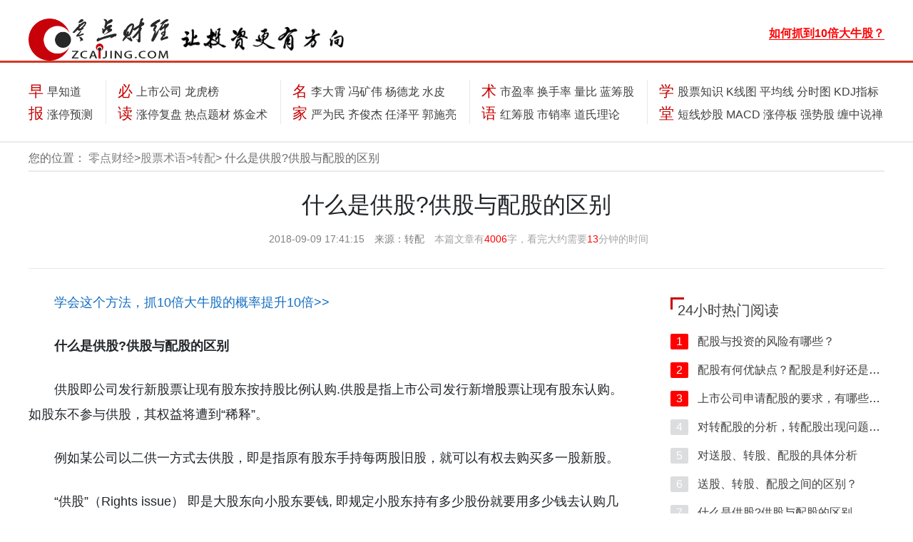

--- FILE ---
content_type: text/html; charset=utf-8
request_url: https://www.zcaijing.com/zhuanpei/108790.html
body_size: 63747
content:
<!DOCTYPE html><html class="no-js" lang="en"><head><base href="/" /><meta http-equiv="x-ua-compatible" content="ie=edge"><meta name="viewport" content="width=device-width, initial-scale=1.0" /><meta charset="utf-8"><meta http-equiv="Content-Security-Policy" content="upgrade-insecure-requests"><title>什么是供股?供股与配股的区别_转配_零点财经</title><meta name="keywords" content="转配是什么意思，转配股是什么意思"><meta name="description" content="什么是供股?供股与配股的区别
供股即公司发行新股票让现有股东按持股比例认购.供股是指上市公司发行新增股票让现有股东认购。如股东不参与供股，其权益将遭到“稀释”。"><meta property="og:title" content="什么是供股?供股与配股的区别_转配_零点财经"/><meta property="og:description" content="什么是供股?供股与配股的区别
供股即公司发行新股票让现有股东按持股比例认购.供股是指上市公司发行新增股票让现有股东认购。如股东不参与供股，其权益将遭到“稀释”。"/><link rel="stylesheet" href="css/font-awesome.min.css"><link rel="stylesheet" href="css/bootstrap.css"><link rel="stylesheet" href="css/style.css"><link rel="stylesheet" href="css/common.css"><link rel="stylesheet" href="css/neirongye.css"><script src="js/jquery.min.js"></script><script src="js/popper.min.js"></script><script src="js/bootstrap.min.js"></script><script src="js/jquery-functions/neirongye.js"></script><script src="js/jquery-functions/nav-bar-change-arrow.js"></script><script src="https://cdn.bootcss.com/layer/2.3/layer.js"></script><script src="js/common.js"></script><base target="_blank"><script></script><script>$(document).ready(function(){    
            var len =  $('#content').text().length;           
            $('.word-count').text(len);
            $('.read-time').text(Math.round(len / 300));
        
        })</script></head><body><script>
    (function() {
        var bp = document.createElement('script');
        var curProtocol = window.location.protocol.split(':')[0];
        if (curProtocol === 'https') {
            bp.src = 'https://zz.bdstatic.com/linksubmit/push.js';
        } else {
            bp.src = 'http://push.zhanzhang.baidu.com/push.js';
        }
        var s = document.getElementsByTagName("script")[0];
        s.parentNode.insertBefore(bp, s);
    })();
</script><script>
    var _hmt = _hmt || [];
    (function() {
        var hm = document.createElement("script");
        hm.src = "https://hm.baidu.com/hm.js?13c0946abd441eddd0dbe39bcaa4c158";
        var s = document.getElementsByTagName("script")[0];
        s.parentNode.insertBefore(hm, s);
    })();
</script><style>
    .nav-block-title a{
        color: #c60000 !important;
    }
	.txt{ position:absolute;  z-index:111; padding:10px; color:#FFFFFF; right:0px; bottom:0px;}
	.daxin img{ display:block; width:100%; height:auto;}
    @media (max-width: 768px) {
        .only_pc {
            display: none !important;
        }
        .advertCloseButtonPosition{
            right: 0px;
        }
		
		.s-search{width:61% !important;}
		.s-search .searchl input[type="tel"],.s-search .searchl input[type="text"]{width:67.5% !important ;}

    }
    @media (min-width: 769px) {
        .only_phone {
            display: none !important;
        }
        .advertCloseButtonPosition{
            right: -1em;            
        }

    }
    .ad_hide{
        display: none !important;
    }
    .ad_hide_hold{
        display: none !important;
    }
	li{ list-style:none;}
	.wenziad{ margin:0 auto; width:100%; max-width:1200px;  height:auto; padding:10px 0px;display:flex;}
	.dipiao img{max-width:100%;}
	.gu img{max-width:100%;}
	.gu1{ padding:10px 5px 0px;}
	.wenziad li{ display:block-line; float:left; text-align:center; line-height:26px; width:32%;}
	.wenziad li a{font-size:14px;}
	
</style><style type="text/css">
.s-search{float:left;width:450px; }

.s-search .searchl{position:relative; border:1px solid #c60000;border-radius:30px; padding-right:20px;  }
.s-search .searchl input[type="tel"],.s-search .searchl input[type="text"],.s-search .searchl button{border:none;height:32px;line-height:32px;padding:0 11px;}
.s-search .searchl input[type="tel"],.s-search .searchl input[type="text"]{font-size:16px;border-top-left-radius:30px;border-bottom-left-radius:30px;-webkit-border-top-left-radius:30px;-webkit-border-bottom-left-radius:30px; width:350px;}
.s-search .searchl button{cursor:pointer;background:#c60000;width:90px;padding:0;position:absolute;right:0;top:0;z-index:1; border-radius:36px; height:28px; line-height:28px;  margin:2px; }
.s-search .searchl button span{color:#fff;font-size:15px; background:url(https://www.zcaijing.com/images/sicon.png) no-repeat 0 0px; padding-left:25px; background-size:16px; }
.s-search .skeywords{ float:left; margin-left:20px; padding:5px 0px 10px 20px; background:url(https://www.zcaijing.com/images/hoticon.png) no-repeat 0 7px; }
.s-search .skeywords a{font-size:16px; padding:0px 10px; color:#000;}
</style><script>
    function closeAllAdvert(){
        $('.tsy-advert').each(function(){
            $(this).css('display', 'none');
        });
    }
</script><div class=" top-navbar-whole bg-white"><div class="container top-navbar d-flex flex-row justify-content-between pl-0"><div class="top-navbar-logo d-flex flex-row"><div class="d-none1 d-lg-block"><a href="/"><img id="big-screnn-logo1" src="img/logo.png" class="img-fluid" alt="零点财经"></a></div><div class="d-none1 d-lg-block"><a href="/"><img id="big-screnn-logo2" class="img-fluid" src="img/touzi.png" alt=""></a></div></div><div class="small-logo-div d-lg-none"><a href="/"><img class="d-inline small-logo-img" src="img/logo-sm.png" alt="零点财经" class="mr-2" /><div class="d-inline"><h5 class="d-inline small-logo-title">零点财经</h5></div></a></div><div class="s-search"></div><div class="d-flex flex-row flex-nowrap nav-bar-right-pic-links-div"><span class="nav-bar-right-pic-links d-none1 d-lg-block"><a href="https://www.zcaijing.com/ad_1/index.html"><b style="color:#FF0000; border-bottom:#FF0000 1px solid">如何抓到10倍大牛股？</b></a></span></div></div><hr id="topbar-breaker-hr" class="mt-3 d-none1 d-lg-block"/><div class="container mx-auto my-4 px-0 nav-block-whole d-none1 d-lg-block"><div class="d-flex flex-row justify-content-between nav-block-whole-div"><div class="nav-block-section"><div class="nav-block-title d-none d-lg-inline-block ml-0">早报</div><div class="collapse nav-block-navs d-none d-lg-inline-block" id="topCollapse1"><div class="pb-2"><a href="/szzzd/">早知道</a></div><div><a href="/ztbyc/">涨停预测</a></div></div></div><div class="verticalLine d-none d-lg-block"></div><div class="nav-block-section"><div class="nav-block-title d-none1 d-lg-inline-block ml-0">必读</div><div class="collapse nav-block-navs d-none d-lg-inline-block" id="topCollapse2"><div class="pb-2"><script>
                            document.write(`<a href="/laodingshuogu/" class="ad_hide_hold">老丁说股</a>`);
                        </script><a href="/shangshigongsi/">上市公司</a><a href="/longhubang/">龙虎榜</a></div><div><a href="/ztbfp/">涨停复盘</a><a href="/redianticai/">热点题材</a><a href="/sanhutaojinshu/">炼金术</a></div></div></div><div class="verticalLine d-none1 d-lg-block"></div><div class="nav-block-section"><div class="nav-block-title d-none1 d-lg-inline-block ml-0"><a href="/gushimingren/">名家</a></div><div class="collapse nav-block-navs d-none d-lg-inline-block" id="topCollapse3"><div class="pb-2"><a href="/lidaxiao/">李大霄</a><a href="/fengkuangwei/">冯矿伟</a><a href="/yangdelong/">杨德龙</a><a href="/shuipi/">水皮</a></div><div><a href="/yanweimin/">严为民</a><a href="/qjjkcj/">齐俊杰</a><a href="/renzheping/">任泽平</a><a href="/guoshiliang/">郭施亮</a></div></div></div><div class="verticalLine d-none1 d-lg-block"></div><div class="nav-block-section"><div class="nav-block-title d-none1 d-lg-inline-block ml-0">术语</div><div class="collapse nav-block-navs d-none d-lg-inline-block" id="topCollapse4"><div class="pb-2"><a href="/shiyinglv/">市盈率</a><a href="/huanshoulv/">换手率</a><a href="/liangbi/">量比</a><a href="/lanchougu/">蓝筹股</a></div><div><a href="/gphcg/">红筹股</a><a href="/shixiaolv/">市销率</a><a href="/dsllsy/">道氏理论</a></div></div></div><div class="verticalLine d-none1 d-lg-block"></div><div class="nav-block-section"><div class="nav-block-title d-none1 d-lg-inline-block ml-0">学堂</div><div class="collapse nav-block-navs d-none d-lg-inline-block" id="topCollapse5"><div class="pb-2"><a href="/gupiaozhishi/">股票知识</a><a href="/kxiantu/">K线图</a><a href="/junxian/">平均线</a><a href="/fenshitu/">分时图</a><a href="/kdjzhibiao/">KDJ指标</a></div><div><a href="/duanxianchaogu/">短线炒股</a><a href="/macd/">MACD</a><a href="/zhangtingban/">涨停板</a><a href="/qiangshigu/">强势股</a><a href="/chanlun/">缠中说禅</a></div></div></div></div></div><hr class="navbar-breaker-hr d-none1 d-lg-block" class="m-0" /><div class="nav-block-whole container d-lg-none" id="myGroup"><div class="d-flex flex-row justify-content-around"><button class="navbar-toggler div-toggle-button" type="button" data-toggle="collapse" data-target="#topCollapse-one" data-parent="#myGroup"><p>早报</p></button><button class="navbar-toggler div-toggle-button" type="button" data-toggle="collapse" data-target="#topCollapse-two" data-parent="#myGroup"><p>必读</p></button><button class="navbar-toggler div-toggle-button" type="button" data-toggle="collapse" data-target="#topCollapse-three" data-parent="#myGroup"><p>名家</p></button><button class="navbar-toggler div-toggle-button" type="button" data-toggle="collapse" data-target="#topCollapse-five" data-parent="#myGroup"><p>学堂</p></button><button class="navbar-toggler div-toggle-button" type="button" data-toggle="collapse" data-target="#topCollapse-six" data-parent="#myGroup" id="collapse-button"><i class="fa fa-angle-down" id="collapse-arrow" style="color: white; margin-bottom: 23px"></i></button></div><div class="nav-subdiv-mobile"><div class="collapse" id="topCollapse-one"><a href="/szzzd/">早知道</a><a href="/ztbyc/">涨停预测</a></div><div class="collapse" id="topCollapse-two"><script>
                    document.write(`<a href="/laodingshuogu/" class="ad_hide_hold">老丁说股</a>`);
                </script><a href="/shangshigongsi/">上市公司</a><a href="/longhubang/">龙虎榜</a><a href="/ztbfp/">涨停复盘</a><a href="/redianticai/">热点题材</a><a href="/sanhutaojinshu/">炼金术</a></div><div class="collapse" id="topCollapse-three"><a href="/lidaxiao/">李大霄</a><a href="/fengkuangwei/">冯矿伟</a><a href="/yangdelong/">杨德龙</a><a href="/shuipi/">水皮</a><a href="/yanweimin/">严为民</a><a href="/qjjkcj/">齐俊杰</a><a href="/renzheping/">任泽平</a><a href="/hskjr/">黄生</a></div><div class="collapse" id="topCollapse-five"><a href="/gupiaozhishi/">股票知识</a><a href="/kxiantu/">K线图</a><a href="/junxian/">平均线</a><a href="/fenshitu/">分时图</a><a href="/kdjzhibiao/">KDJ指标</a><a href="/duanxianchaogu/">短线炒股</a><a href="/macd/">MACD</a><a href="/zhangtingban/">涨停板</a><a href="/qiangshigu/">强势股</a><a href="/chanlun/">缠中说禅</a></div><div class="collapse" id="topCollapse-six"><div><div>早报 |&nbsp </div><div><a href="/szzzd/">早知道</a><a href="/ztbyc/">涨停预测</a></div></div><hr class="mobile-nav-hr"><div><div class="">必读 |&nbsp </div><div><script>
                            document.write(`<a href="/laodingshuogu/" class="ad_hide_hold">老丁说股</a>`);
                        </script><a href="/laodingshuogu/" class="ad_hide_hold">老丁说股</a><a href="/shangshigongsi/">上市公司</a><a href="/longhubang/">龙虎榜</a><a href="/ztbfp/">涨停复盘</a><a href="/redianticai/">热点题材</a><a href="/sanhutaojinshu/">炼金术</a></div></div><hr class="mobile-nav-hr"><div><div>名家 |&nbsp </div><div><a href="/lidaxiao/">李大霄</a><a href="/fengkuangwei/">冯矿伟</a><a href="/yangdelong/">杨德龙</a><a href="/shuipi/">水皮</a><a href="/yanweimin/">严为民</a><a href="/qjjkcj/">齐俊杰</a><a href="/renzheping/">任泽平</a><a href="/hskjr/">黄生</a></div></div><hr class="mobile-nav-hr"><div><div>学堂 |&nbsp </div><div><a href="/gupiaozhishi/">股票知识</a><a href="/kxiantu/">K线图</a><a href="/junxian/">平均线</a><a href="/fenshitu/">分时图</a><a href="/kdjzhibiao/">KDJ指标</a><a href="/duanxianchaogu/">短线炒股</a><a href="/macd/">MACD</a><a href="/zhangtingban/">涨停板</a><a href="/qiangshigu/">强势股</a><a href="/chanlun/">缠中说禅</a></div></div></div></div></div></div><style>
        @media (max-width: 768px) {
           .wx1 {
               display: none;
           }
        }
        .wx1 {
            position: fixed;       
            left: 0px;
            bottom: 0px;
            z-index: 999999;            
        }
        .wx1 .wx_close{
            position:absolute;
            top:-15px;
            right:0px;
            margin:1px;
            width:15px;
            height:15px;
            line-height:16px;
            background:#000;
            font-size:11px;
            text-align:center;          
        }
        .wx1 .wx_colse a.closeDL{            
            color:white;
            text-decoration:none;
        }
        .wx1 img{
            width:auto;
            height:auto;
            border:none;
        }
        

    </style><script>
       $(document).ready(function(){
            $(".wx1 .wx_close a.closeDL").click(function(){        
            $('.wx1').fadeOut(600);
            closeAllAdvert();     
            // preventBubble();
            //     return false
            });
       })
       
   </script><style>
        @media (max-width: 768px) {
            .wx2 {
                display: none;
            }
        }
        .wx2 {
            position: fixed;       
            right: 0px;
            bottom: 0px;
            z-index: 999999;            
        }
        .wx2 .wx_close{
            position:absolute;
            top:-15px;
            right:0px;
            margin:1px;
            width:15px;
            height:15px;
            line-height:16px;
            background:#000;
            font-size:11px;
            text-align:center;          
        }
        .wx2 .wx_colse a.closeDL{            
            color:white;
            text-decoration:none;
        }
        .wx2 img{
            width:auto;
            height:auto;
            border:none;
        }

    </style><script>
    function keyDownSearch(e) {
        var theEvent = e || window.event;
        var code = theEvent.keyCode || theEvent.which || theEvent.charCode;
        if (code == 13)$('#search_submit').click();
    }
    $('#search_submit').click(function(){
        let keys = $('#search_keys').val();
        window.location.href=`https://www.aitouyan.com/article_search?keys=${keys}`; 
    });
</script><script>
        var is_mobi = navigator.userAgent.toLowerCase().match(/(ipod|ipad|iphone|android|coolpad|mmp|smartphone|midp|wap|xoom|symbian|j2me|blackberry|wince)/i) != null;
        if (is_mobi) {
            console.log('手机端');
            // setTimeout(function(){
            //     closeAllAdvert();
            // },8*1000);
        } else {
            console.log('PC端');
        }
    </script><div class="container location-shower bg-white"><img class="d-lg-none d-inline" src="img/locator.png" alt="" width="18" style="margin-bottom: 5px; margin-left: 5px"><p class="d-inline">您的位置：
        <a href="/" class="page-switch-button">零点财经</a>><a href="/gupiaoshuyu/" class="page-switch-button">股票术语</a>><a href="/zhuanpei/" class="page-switch-button">转配</a>>
        什么是供股?供股与配股的区别
    </p></div><div class="container"><div class="content-page-header-div d-none1 d-md-block"><h1>什么是供股?供股与配股的区别</h1><div><span>2018-09-09 17:41:15</span>&nbsp;
            <span>来源：<a href="/zhuanpei/">转配</a></span>&nbsp;            
            <span class="content-page-header-div-right-span">本篇文章有<span class="word-count"></span>字，看完大约需要<span class="read-time">17</span>分钟的时间</span></div><hr/></div><div class="d-flex flex-row justify-content-between juhe-content-page-top-margin content-page-layout flex-column-mobile"><div style="padding-bottom:30px;"><div class="general-small-card"><div class="content-page-header-div d-md-none"><h1>什么是供股?供股与配股的区别</h1><div><span>时间：2018-09-09 17:41:15</span>&nbsp
                        <span>来源：<a href="/zhuanpei/">转配</a></span></div><hr/></div><div class="content-page-main-content-whole"><div class="content-page-main-content-div"><div id="content"><p><a href="https://www.zcaijing.com/ad_1/index.html" target="_blank">学会这个方法，抓10倍大牛股的概率提升10倍>></a></p><p><b>什么是供股?供股与配股的区别
</b></p><p>供股即公司发行新股票让现有股东按持股比例认购.供股是指上市公司发行新增股票让现有股东认购。如股东不参与供股，其权益将遭到“稀释”。
</p><p>例如某公司以二供一方式去供股，即是指原有股东手持每两股旧股，就可以有权去购买多一股新股。
</p><p>“供股”（Rights&nbsp;issue）&nbsp;即是大股东向小股东要钱,&nbsp;即规定小股东持有多少股份就要用多少钱去认购几多新股.&nbsp;供股都有个除净日,&nbsp;在这日"供股权"会由股价中扣除，所以股价一定会跌！&nbsp;而在这日或以后买入的股票就不须供股的,&nbsp;在除净日之前买入的股票就可以获得"供股权".&nbsp;如果你不想供股的话,可以把供股权卖出去给别人去供股,&nbsp;但如果供股价高过市场价,&nbsp;很多时候都没人会买这些供股权的，所以股价就又会跌.&nbsp;但供股不是硬性的,&nbsp;所以就算你卖不出供股权你都可以不供股.&nbsp;如果供股价低过市价,&nbsp;很多时候小股东会乐意供股;&nbsp;除了规定的供股股数,&nbsp;你都可以额外再申请供多一些,&nbsp;但不一定会分给你的.
</p><p align="center" style="text-align: center;"><img src="/res/306127.png" alt="什么是供股?供股与配股的区别" class=""><br></p><p>例如已发行100股的公司玩供股,&nbsp;10送1供前100/100&nbsp;=&nbsp;每股占公司的1%供后100/110&nbsp;=&nbsp;每股占公司的0.9091
</p><p>供股（Rights&nbsp;Issue）即公司发行新股，让现有股东按持股比例认购新股。每当上市公司有资金需要，如有意集资还债、扩充业务、进行并购、充实资本等，便可向现有股东提出供股集资要求。而为了吸引股东供股，供股价往往较股份现价为低。
</p><p>汇丰供股有助强化其资本状况，供股后银行的资本比率将增加150个基点，08年底的核心股本第一级比率提升至8.5%，第一级比率提升至9.8%。
</p><p>公司之所以供股集资，通常是为了作新增投资，或者减债。如果公司有充分理由去供股，例如作新投资，而新投资预计可以增加公司盈利，那么供股未必是一件坏事，因为供股之后，公司的盈利会因新增投资而增加，这会对股价有支持，甚至令股价上升。
</p><p>不过，一般散户会把供股看成一种负面的公司行动，因为这要小股东付出额外的投资，但不是所有股东都愿意作出更多投资。所以，当公司宣告供股时，现有股东会收到供股权利，叫做供股权(Pre-emption&nbsp;rights)。如果股东不想供股，可以放弃这个权利，或者在市场上把这供股权沽出套现。这种供股权是可以在联交所中买卖，不过寿命较短，通常只有一至两星期。一般情况，公司为了吸引股东供股，会把供股价调低，相对正股价格有些折让。不过，这又会使股价受压，再加上这供股是指上市公司发行新增股票让现有股东认购，股东可按其持股比例认购新股。如股东不参与供股，其权益将遭到“稀释”。
</p><p>例如某公司以二供一方式去供股，即是指原有股东手持每两股旧股，就可以有权去购买多一股新股。
</p><p>不过，一般散户会把供股看成一种负面的公司行动，因为这要小股东付出额外的投资，但不是所有股东都愿意作出更多投资。所以，当公司宣告供股时，现有股东会收到供股权利，叫做供股权(Pre-emption&nbsp;rights)。如果股东不想供股，可以放弃这个权利，或者在市场上把这供股权沽出套现。这种供股权是可以在联交所中买卖，不过寿命较短，通常只有一至两星期。一般情况，公司为了吸引股东供股，会把供股价调低，相对正股价格有些折让。不过，这又会使股价受压，再加上这些新股会把公司每股盈利摊薄，难怪一般散户都不喜欢供股。些新股会把公司每股盈利摊薄，难怪一般散户都不喜欢供股。
</p><p>供股类似于国内的配股，但是香港供股与国内不同之处在于，国内的配股权是不能够转让的，要么选择配股，要么选择放弃。
</p><p>而香港的供股权可以转让，通常会有一周左右的时间可以在市场上进行交易。如果不供股，可以选择在该几天内卖掉供股权。
</p><p>购买供股权的风险在于一旦买入供股权，要么在几天<a href='/gushiyaowen/282859.html'>交易时间</a>内卖出要么执行供股，如果没有及时卖出又没有足够资金供股，那么买入供股权所花费的资金就全部没有了，因此交易港股时购买供股权是需要特别留意风险的。
</p><p>供股的风险在于，执行供股后股份通常要1-2周以后才能够到账上进行买卖，而在此段时间如果正股上涨，那么没有关系，如果正股下跌，那么就直接产生了风险。
</p><p>“供股”(Rights&nbsp;issue)&nbsp;即是大股东向小股东要钱,&nbsp;即规定小股东持有多少股份就要用多少钱去认购几多新股.&nbsp;供股都有个除净日,&nbsp;在这日"供股权"会由股价中扣除，所以股价一定会跌!&nbsp;而在这日或以后买入的股票就不须供股的,&nbsp;在除净日之前买入的股票就可以获得"供股权".&nbsp;如果你不想供股的话,可以把供股权卖出去给别人去供股,&nbsp;但如果供股价高过市场价,&nbsp;很多时候都没人会买这些供股权的，所以股价就又会跌.&nbsp;但供股不是硬性的,&nbsp;所以就算你卖不出供股权你都可以不供股.&nbsp;如果供股价低过市价,&nbsp;很多时候小股东会乐意供股;&nbsp;除了规定的供股股数,&nbsp;你都可以额外再申请供多一些,&nbsp;但不一定会分给你的。
</p><p>“供股”（Rights&nbsp;issue）&nbsp;即是大股东向小股东要钱,&nbsp;即规定小股东持有多少股份就要用多少钱去认购几多新股.&nbsp;供股都有个除净日,&nbsp;在这日"供股权"会由股价中扣除，所以股价一定会跌！&nbsp;而在这日或以后买入的股票就不须供股的,&nbsp;在除净日之前买入的股票就可以获得"供股权".&nbsp;如果你不想供股的话,可以把供股权卖出去给别人去供股,&nbsp;但如果供股价高过市场价,&nbsp;很多时候都没人会买这些供股权的，所以股价就又会跌.&nbsp;但供股不是硬性的,&nbsp;所以就算你卖不出供股权你都可以不供股.&nbsp;如果供股价低过市价,&nbsp;很多时候小股东会乐意供股;&nbsp;除了规定的供股股数,&nbsp;你都可以额外再申请供多一些,&nbsp;但不一定会分给你的.
</p><p>供股是强行没收不参加配股股东的股票，如果你不参与供股，且供股的股价低于市场价，供股后股价直接降低，你就会有直接损失！
</p><p><b>供股与配股
</b></p><p>“供股”&nbsp;即是大股东向小股东要钱,&nbsp;即规定小股东持有多少股份就要用多少钱去认购几多新股.&nbsp;配股是上市公司向原股东发行新股、筹集资金的行为。一般配股更倾向于针对那些投行、<a href='/gushiyaowen/290226.html'>券商</a>、基金等大型企业，而供股则无论股东大小都可按一定比例买入股份。
</p><p>增发和配股
</p><p>配股由于不涉及新老股东之间利益的平衡，因此操作简单，审批快捷，是上市公司最为熟悉的融资方式。
</p><p>增发是向包括原有股东在内的全体社会公众发售股票，其优点在于限制条件较少，融资规模大。增发比配股更符合市场化原则，更能满足公司的筹资要求，但与配股相比，本质上没有大的区别，都是股权融资，只是操作方式上略有不同。
</p><p>增发和配股共同缺点是：融资后由于股本大大增加，而投资项目的效益短期内难以保持相应的增长速度，企业的经营业绩指标往往被稀释而下滑，可能出现融资后效益反而不如融资前的现象，从而严重影响公司的形象和股价。并且，由于股权的稀释，还可能使得老股东的利益、尤其是控股权受到不利影响。
</p><p><b>区别：
</b></p><p>配股是大股东把股票让给第三者,&nbsp;可以是基金或大户或<a href='/gushiyaowen/290200.html'>证券</a>行;&nbsp;他们可以再分给自己客户认购,&nbsp;这样就叫&nbsp;Placing.&nbsp;Placing&nbsp;客户可以先认头会认购几多股,&nbsp;到最后要睇多或是少人认购,&nbsp;才分几多股给你;&nbsp;分到几多后才扣你钱,&nbsp;所以同&nbsp;IPO&nbsp;(抽新股)&nbsp;有所不同.&nbsp;如果太多人认购,&nbsp;你有机会一股都分不到的。
</p><p>供股是大股东向小股东要钱,&nbsp;规定持有几多股份就要用几多钱去认购几多新股.&nbsp;供股都有个除净日,&nbsp;在这日"供股权"会由股价中扣除,&nbsp;在这日或以后买入的股票就不须供股的,&nbsp;在除净日之前买入的股票就可以获得"供股权",&nbsp;多数会用&nbsp;29xx&nbsp;号码上市买卖交易十日.&nbsp;如果你不想供股可以把供股权卖出去给外人去供股,&nbsp;但如果供股价高过市场价,&nbsp;好多时都无人会买这些供股权的.&nbsp;供股不是硬性的,&nbsp;所以就算你卖不出供股权你都可以不供股.&nbsp;如果供股价低过市价,&nbsp;好多时小股东会乐意供股;&nbsp;除了规定的供股股数,&nbsp;你都可以额外再申请供多一些,&nbsp;但不一定会分给你的。
</p><p>如果你股票还在证券行或银行,&nbsp;他们会帮你去收取供股权及帮你搞供股,&nbsp;当然会收你费用.&nbsp;如果股票是转了名自己保管,&nbsp;到时你会收到一张供股权及一张额外供股表格的.&nbsp;如果你想把这供股权出卖就要拿去你证券行或银行沽出.
</p><p>“供股”&nbsp;即是大股东向小股东要钱,&nbsp;即规定小股东持有多少股份就要用多少钱去认购几多新股.&nbsp;配股是上市公司向原股东发行新股、筹集资金的行为。一般配股更倾向于针对那些投行、券商、基金等大型企业，而供股则无论股东大小都可按一定比例买入股份。
</p><p>供股即公司发行新股票让现有股东按持股比例认购.供股是指上市公司发行新增股票让现有股东认购。如股东不参与供股，其权益将遭到“稀释”。
</p><p>例如某公司以二供一方式去供股，即是指原有股东手持每两股旧股，就可以有权去购买多一股新股。
</p><p>“供股”（Rights&nbsp;issue）&nbsp;即是大股东向小股东要钱,&nbsp;即规定小股东持有多少股份就要用多少钱去认购几多新股.&nbsp;供股都有个除净日,&nbsp;在这日"供股权"会由股价中扣除，所以股价一定会跌！&nbsp;而在这日或以后买入的股票就不须供股的,&nbsp;在除净日之前买入的股票就可以获得"供股权".&nbsp;如果你不想供股的话,可以把供股权卖出去给别人去供股,&nbsp;但如果供股价高过市场价,&nbsp;很多时候都没人会买这些供股权的，所以股价就又会跌.&nbsp;但供股不是硬性的,&nbsp;所以就算你卖不出供股权你都可以不供股.&nbsp;如果供股价低过市价,&nbsp;很多时候小股东会乐意供股;&nbsp;除了规定的供股股数,&nbsp;你都可以额外再申请供多一些,&nbsp;但不一定会分给你的.
</p><p>供股是强行没收不参加配股股东的股票，如果你不参与供股，且供股的股价低于市场价，供股后股价直接降低，你就会有直接损失！</p><p>”供股”&nbsp;即是大股东向小股东要钱,&nbsp;即规定小股东持有多少股份就要用多少钱去认购几多新股.&nbsp;配股是上市公司向原股东发行新股、筹集资金的行为。一般配股更倾向于针对那些投行、券商、基金等大型企业，而供股则无论股东大小都可按一定比例买入股份。</p></div></div><div class="content-page-official-account-ad-div only_pc" style=" padding:10px 10px; line-height:30px;">
						关于N型战法详细的买卖点和具体操作细节，大家可以扫码或者关注老韩实盘，<span onClick="copy('laohanshipan')"><font style="color:#FF0000">微信号:laohanshipan（点击可复制）</font></span>领取N型战法文字版详细教程及选股指标！
                    </div><div class="content-page-official-account-ad-div only_phone"><p>关于N型战法详细的买卖点和具体操作细节，大家可以关注公众号老韩实盘<span onClick="copy('laohanshipan')">微信号:laohanshipan（点击可复制）</span>领取N型战法文字版详细教程及选股指标！</p></div><div class="content-page-meta"><span>
                        关键字：                        
                            
                                                                
                                    <a href="/t_45646/">证券</a><a href="/t_35235/">券商</a><a href="/t_7460/">交易时间</a></span><br class="d-md-none"><span class="content-page-meta-right">来源：<a href="/zhuanpei/">转配</a> 编辑：<a href="/">零点财经</a></span></div></div></div><div class="general-small-card"><div><div><h2 class="content-page-div-title">阅读了该文章的用户还阅读了</h2><div class="color-hr"><span class="color-1 color-1-2 xiangguantuijian"></span><span class="color-2 color-2-2"></span></div></div><div class="content-page-suggestion-lists"><div class="special-page-center-card-links-subdiv-right"><ul><li><a href="/zhuanpei/108440.html">什么是转配？</a><span class="juhe-page-right-div-time-span"></span></li><li><a href="/zhuanpei/108444.html">什么是转配股？转配股产生的原因</a><span class="juhe-page-right-div-time-span"></span></li><li><a href="/zhuanpei/108450.html">什么是送转配？送转配的表现</a><span class="juhe-page-right-div-time-span"></span></li><li><a href="/zhuanpei/108457.html">对长虹转配股事件进行分析</a><span class="juhe-page-right-div-time-span"></span></li><li><a href="/zhuanpei/108460.html">关于配股的规定有哪些？有哪些公司配股了？</a><span class="juhe-page-right-div-time-span"></span></li><li><a href="/zhuanpei/108502.html">什么是高送转股票？</a><span class="juhe-page-right-div-time-span"></span></li></ul></div></div></div><div class="content-page-page-nav d-flex flex-row justify-content-between flex-column-mobile shangxiapian"><a href="/zhuanpei/108789.html">上一篇：什么是送红股？送红股、配股以及转增股本的区别</a><a href="/zhuanpei/108791.html" class="content-mobile-margin-special">下一篇：送股、转股、配股之间的区别？</a></div><div><div><h2 class="content-page-div-title">热门关键词</h2><div class="color-hr"><span class="color-1"></span><span class="color-2"></span></div></div><div class="d-flex flex-wrap justify-content-between content-page-link-divs"><ul><li><a href="/t_48482/">重组人生长激素注射液</a></li><li><a href="/t_31206/">华东医药</a></li><li><a href="/t_28103/">三维股份</a></li><li><a href="/t_27385/">60天移动平均线</a></li><li><a href="/t_28932/">山东路桥</a></li><li><a href="/t_30775/">锦江股份</a></li><li><a href="/t_8105/">深证成指</a></li><li><a href="/t_6544/">巨丰投顾郭一鸣</a></li><li><a href="/t_23782/">如何设置均线参数</a></li><li><a href="/t_40828/">横盘出货</a></li><li><a href="/t_32361/">rsi指标详解</a></li><li><a href="/t_26899/">新股发行时间</a></li><li><a href="/t_28384/">睿能科技</a></li><li><a href="/t_28892/">雅百特</a></li><li><a href="/t_33892/">地方国企改革概念股</a></li><li><a href="/t_45015/">止盈止损的重要性</a></li><li><a href="/t_55015/">主力拉升时间</a></li><li><a href="/t_25649/">回调量能</a></li><li><a href="/t_23049/">股票交易流程</a></li><li><a href="/t_13517/">什么是蓝筹股</a></li><li><a href="/t_14478/">高分红蓝筹股有哪些</a></li><li><a href="/t_53282/">筹码分布实战技巧</a></li><li><a href="/t_12754/">从换手率看主力建仓</a></li><li><a href="/t_28871/">佳沃股份</a></li><li><a href="/t_5475/">短线交易的秘诀</a></li><li><a href="/t_33754/">支付宝概念股</a></li><li><a href="/t_30055/">冠农股份</a></li><li><a href="/t_31078/">城投控股</a></li><li><a href="/t_28782/">ST明科</a></li><li><a href="/t_36058/">中小创科技股</a></li></ul></div></div><div><div><h2 class="content-page-div-title">相关阅读</h2><div class="color-hr"><span class="color-1 color-1-2"></span><span class="color-2 color-2-2"></span></div></div><div class="add-row row content-page-link-lists"><div class="col-md-6"><ul class="add-ul card-links card-link-first-bold card-link-first-not-bold-mobile margin-bottom-remove-mobile"><li><a class="add-column" href="/redianticai/">热点题材</a><a href="/redianticai/2300.html">PPP资产证券化加速  逆天级股票呼之欲出</a></li><li><a class="add-column" href="/redianticai/">热点题材</a><a href="/redianticai/3435.html">不良资产证券化试点已扩围 多家股份城商行入围</a></li><li><a class="add-column" href="/kandongzhuli/">看懂主力</a><a href="/kandongzhuli/5192.html">券商操盘的股票特征</a></li><li><a class="add-column" href="/heimaboduan/">黑马波段操盘术</a><a href="/heimaboduan/6260.html">五大黑马板块之券商板块</a></li><li><a class="add-column" href="/shangshigongsi/">读懂上市公司</a><a href="/shangshigongsi/7230.html">约定购回式证券交易中的信息披露规范要求</a></li><li><a class="add-column" href="/redianticai/">热点题材</a><a href="/redianticai/8282.html">首批军工科研院所启动转制 军工院所证券化概念股受关注</a></li></ul></div><div class="col-md-6"><ul class="add-ul card-links card-link-first-bold card-link-first-not-bold-mobile"><li><a class="add-column" href="/kandongzhuli/">看懂主力</a><a href="/kandongzhuli/3394.html">券商操盘的股票有哪些特征？</a></li><li><a class="add-column" href="/redianticai/">热点题材</a><a href="/redianticai/4808.html">集成电路产业资产证券化加速  集成电路概念关注</a></li><li><a class="add-column" href="/daoshililun/">道氏理论</a><a href="/daoshililun/5820.html">道·琼斯指数对证券市场的重大贡献</a></li><li><a class="add-column" href="/yanweimin/">严为民</a><a href="/yanweimin/6382.html">严为民：证券公司是宠儿!期货公司是弃儿?</a></li><li><a class="add-column" href="/lidaxiao/">李大霄</a><a href="/lidaxiao/7251.html">李大霄：券商股发力 大盘形成突破</a></li><li><a class="add-column" href="/redianticai/">热点题材</a><a href="/redianticai/8430.html">券商6月业绩环比大增 券商股概念股受关注</a></li></ul></div></div></div><div class="d-flex flex-row content-page-mix-div"><div class="content-page-mix-div-left"><div><h2 class="content-page-div-title content-page-mix-div-title">为您推荐</h2></div><div class="content-page-mix-div-left-buttons"><div id="junxian" class="content-page-mix-div-left-active">移动平均线</div><div id="gupiaozhishi">股票知识</div><div id="macd">MACD</div><div id="laodingshuogu">老丁说股</div><div id="redianticai">热点题材</div><div id="kdjzhibiao">KDJ指标</div><div id="shangshigongsi">读懂上市公司</div><div id="chengjiaoliang">成交量</div><div id="jishuzhibiao">股票技术指标</div><div id="gupiaodapan">股票大盘</div><div id="fenshitu">分时图</div><div id="gushimingren">股市名家</div><div id="gainiangu">概念股</div><div id="chanlun">缠中说禅</div><div id="qiangshigu">强势股</div><div id="boduancaozuo">波段操作</div><div id="gupiaopankou">股票盘口</div><div id="duanxianchaogu">短线炒股</div><div id="gupiaoqushi">股票趋势</div><div id="zhangtingban">涨停板</div><div id="gptz">股票投资</div><div id="cxcg">长线炒股</div><div id="gupiaowenda">股票问答</div><div id="gupiaoshuyu">股票术语</div><div id="cwfx">财务分析</div><div id="chaoguruanjian">炒股软件</div><div id="szzzd">上证早知道</div><div id="jjxsy">经济学术语</div><div id="qihuo">期货</div><div id="heima">股票黑马</div><div id="zhendang">股票震荡市场</div><div id="licai">理财</div><div id="chaogu">炒股知识</div><div id="sanhu">散户炒股</div><div id="waihui">外汇</div><div id="cgzs">炒股战术</div><div id="gangguzl">港股</div><div id="jijin">基金</div><div id="huangjin">黄金</div></div></div><div class="content-page-mix-div-right content-page-mix-div-right-mobile-spacing"><div id="junxian-page"><div class="d-flex flex-column tjh"><div><h2><a href="/junxianyingli/1565.html">60分钟图均线获利方法</a></h2></div><div class="d-flex flex-row"><span><a href="/junxianyingli/">如何用均线盈利</a></span><a href="/t_7739/">上证指数</a><a href="/t_24840/">看盘</a><a href="/t_656/">现在股价</a><div class="verticalLine verticalLine-content-page-down d-none1 d-lg-block"></div><span class="content-page-mix-div-time-span"></span></div></div><hr class="dotted-line content-page-dotted-line"><div class="d-flex flex-column tjh"><div><h2><a href="/junxianshizhan/7906.html">如何利用均线判断买卖点</a></h2></div><div class="d-flex flex-row"><span><a href="/junxianshizhan/">均线技术实战分析</a></span><a href="/t_24279/">120日均线</a><a href="/t_24182/">20日均线</a><a href="/t_24120/">30日均线</a><div class="verticalLine verticalLine-content-page-down d-none1 d-lg-block"></div><span class="content-page-mix-div-time-span"></span></div></div><hr class="dotted-line content-page-dotted-line"><div class="d-flex flex-column tjh"><div><h2><a href="/junxianshizhan/10659.html">双线组合实战应用技巧：中期组合的实战运用</a></h2></div><div class="d-flex flex-row"><span><a href="/junxianshizhan/">均线技术实战分析</a></span><a href="/t_24102/">10日均线</a><a href="/t_23536/">5日均线</a><a href="/t_24079/">60日均线</a><div class="verticalLine verticalLine-content-page-down d-none1 d-lg-block"></div><span class="content-page-mix-div-time-span"></span></div></div><hr class="dotted-line content-page-dotted-line"><div class="d-flex flex-column tjh"><div><h2><a href="/tjjxjs/50904.html">一阴穿多线形态的卖点</a></h2></div><div class="d-flex flex-row"><span><a href="/tjjxjs/">实战图解均线技术</a></span><a href="/t_24102/">10日均线</a><a href="/t_24120/">30日均线</a><a href="/t_23536/">5日均线</a><div class="verticalLine verticalLine-content-page-down d-none1 d-lg-block"></div><span class="content-page-mix-div-time-span"></span></div></div><hr class="dotted-line content-page-dotted-line"><div class="d-flex flex-column tjh"><div><h2><a href="/tjjxjs/284207.html">“首攻在势，再攻重质”指的是什么？它对股市发展演化有什么影响？</a></h2></div><div class="d-flex flex-row"><span><a href="/tjjxjs/">实战图解均线技术</a></span><a href="/t_6403/">股市</a><div class="verticalLine verticalLine-content-page-down d-none1 d-lg-block"></div><span class="content-page-mix-div-time-span"></span></div></div><hr class="dotted-line content-page-dotted-line"><div class="d-flex flex-column tjh"><div><h2><a href="/junxianrumen/8752.html">什么是股价与均线的背离</a></h2></div><div class="d-flex flex-row"><span><a href="/junxianrumen/">均线入门到精通</a></span><a href="/t_24182/">20日均线</a><a href="/t_23536/">5日均线</a><a href="/t_23593/">均线理论</a><div class="verticalLine verticalLine-content-page-down d-none1 d-lg-block"></div><span class="content-page-mix-div-time-span"></span></div></div><hr class="dotted-line content-page-dotted-line"><div class="d-flex flex-column tjh"><div><h2><a href="/junxianrumen/6785.html">长短周期均线典型形态</a></h2></div><div class="d-flex flex-row"><span><a href="/junxianrumen/">均线入门到精通</a></span><a href="/t_24120/">30日均线</a><a href="/t_24079/">60日均线</a><a href="/t_23944/">均线粘合</a><div class="verticalLine verticalLine-content-page-down d-none1 d-lg-block"></div><span class="content-page-mix-div-time-span"></span></div></div><hr class="dotted-line content-page-dotted-line"><div class="d-flex flex-column tjh"><div><h2><a href="/tjjxjs/50432.html">均线间支撑的买点在哪？</a></h2></div><div class="d-flex flex-row"><span><a href="/tjjxjs/">实战图解均线技术</a></span><a href="/t_30865/">华发股份</a><a href="/t_31202/">上海机场</a><a href="/t_24120/">30日均线</a><div class="verticalLine verticalLine-content-page-down d-none1 d-lg-block"></div><span class="content-page-mix-div-time-span"></span></div></div><hr class="dotted-line content-page-dotted-line"><div class="d-flex flex-column tjh"><div><h2><a href="/junxianjszb/2726.html">利用KDJ指标钝化作用</a></h2></div><div class="d-flex flex-row"><span><a href="/junxianjszb/">均线技术指标</a></span><a href="/t_53963/">趋势</a><a href="/t_29088/">天目药业</a><div class="verticalLine verticalLine-content-page-down d-none1 d-lg-block"></div><span class="content-page-mix-div-time-span"></span></div></div><hr class="dotted-line content-page-dotted-line"><div class="d-flex flex-column tjh"><div><h2><a href="/junxianshizhan/10767.html">均线逐浪下降形态实战分析运用</a></h2></div><div class="d-flex flex-row"><span><a href="/junxianshizhan/">均线技术实战分析</a></span><a href="/t_24079/">60日均线</a><a href="/t_35118/">下降趋势线</a><a href="/t_30173/">东方创业</a><div class="verticalLine verticalLine-content-page-down d-none1 d-lg-block"></div><span class="content-page-mix-div-time-span"></span></div></div><hr class="dotted-line content-page-dotted-line"><div class="d-flex flex-column tjh"><div><h2><a href="/kjxcg/42642.html">股市上升趋势的三个阶段</a></h2></div><div class="d-flex flex-row"><span><a href="/kjxcg/">看均线学炒股</a></span><a href="/t_53963/">趋势</a><a href="/t_6403/">股市</a><a href="/t_7642/">炒股</a><div class="verticalLine verticalLine-content-page-down d-none1 d-lg-block"></div><span class="content-page-mix-div-time-span"></span></div></div><hr class="dotted-line content-page-dotted-line"><div class="d-flex flex-column tjh"><div><h2><a href="/tjjxjs/284540.html">股市中的“割肉”指的是什么？割肉的把握原则是什么？</a></h2></div><div class="d-flex flex-row"><span><a href="/tjjxjs/">实战图解均线技术</a></span><a href="/t_53963/">趋势</a><a href="/t_41777/">大盘和个股</a><a href="/t_6403/">股市</a><div class="verticalLine verticalLine-content-page-down d-none1 d-lg-block"></div><span class="content-page-mix-div-time-span"></span></div></div><hr class="dotted-line content-page-dotted-line"><div class="d-flex flex-column tjh"><div><h2><a href="/junxianzhuanqian/14769.html">寻找结构性牛市的投资机会</a></h2></div><div class="d-flex flex-row"><span><a href="/junxianzhuanqian/">均线操盘稳赚钱</a></span><a href="/t_24279/">120日均线</a><a href="/t_24182/">20日均线</a><a href="/t_24079/">60日均线</a><div class="verticalLine verticalLine-content-page-down d-none1 d-lg-block"></div><span class="content-page-mix-div-time-span"></span></div></div><hr class="dotted-line content-page-dotted-line"><div class="d-flex flex-column tjh"><div><h2><a href="/junxianxingtai/7253.html">交叉向上发散形均线形态图解</a></h2></div><div class="d-flex flex-row"><span><a href="/junxianxingtai/">均线形态图解</a></span><a href="/t_24495/">均线形态</a><a href="/t_27391/">中长期移动平均线</a><a href="/t_23468/">均线形态图解</a><div class="verticalLine verticalLine-content-page-down d-none1 d-lg-block"></div><span class="content-page-mix-div-time-span"></span></div></div><hr class="dotted-line content-page-dotted-line"><div class="d-flex flex-column tjh"><div><h2><a href="/junxiancaopan/230831.html">“5月均线金叉10月均线”买入模式的技术要点、技术原理、适用对象和买入要点是什么？</a></h2></div><div class="d-flex flex-row"><span><a href="/junxiancaopan/">均线操盘</a></span><a href="/t_23746/">月均线金叉</a><a href="/t_7200/">集合竞价</a><a href="/t_6403/">股市</a><div class="verticalLine verticalLine-content-page-down d-none1 d-lg-block"></div><span class="content-page-mix-div-time-span"></span></div></div><hr class="dotted-line content-page-dotted-line"><div class="d-flex flex-column tjh"><div><h2><a href="/kjxcg/45537.html">运用主力动向分析法分析股价走势</a></h2></div><div class="d-flex flex-row"><span><a href="/kjxcg/">看均线学炒股</a></span><a href="/t_6403/">股市</a><a href="/t_7739/">上证指数</a><a href="/t_41354/">个股走势</a><div class="verticalLine verticalLine-content-page-down d-none1 d-lg-block"></div><span class="content-page-mix-div-time-span"></span></div></div><hr class="dotted-line content-page-dotted-line"><div class="d-flex flex-column tjh"><div><h2><a href="/tjjxjs/282724.html">[均线实战的基础技术动作]回震形态的作用是什么？</a></h2></div><div class="d-flex flex-row"><span><a href="/tjjxjs/">实战图解均线技术</a></span><a href="/t_44828/">震仓</a><a href="/t_24738/">均线实战</a><div class="verticalLine verticalLine-content-page-down d-none1 d-lg-block"></div><span class="content-page-mix-div-time-span"></span></div></div><hr class="dotted-line content-page-dotted-line"><div class="d-flex flex-column tjh"><div><h2><a href="/tjjxjs/51342.html">10日均线形成底部形态时预测行情底部反转</a></h2></div><div class="d-flex flex-row"><span><a href="/tjjxjs/">实战图解均线技术</a></span><a href="/t_24102/">10日均线</a><a href="/t_30976/">人福医药</a><a href="/t_23856/">日均线</a><div class="verticalLine verticalLine-content-page-down d-none1 d-lg-block"></div><span class="content-page-mix-div-time-span"></span></div></div><hr class="dotted-line content-page-dotted-line"></div><div id="gupiaozhishi-page"><div class="d-flex flex-column tjh"><div><h2><a href="/xgzqjf/177504.html">选股的核心是什么？费雪为成长股列出了哪些特征？</a></h2></div><div class="d-flex flex-row"><span><a href="/xgzqjf/">选股赚钱实战技法</a></span><a href="/t_49424/">成长股</a><a href="/t_49501/">成长股的特征</a><a href="/t_5908/">列出</a><div class="verticalLine verticalLine-content-page-down d-none1 d-lg-block"></div><span class="content-page-mix-div-time-span"></span></div></div><hr class="dotted-line content-page-dotted-line"><div class="d-flex flex-column tjh"><div><h2><a href="/tpmd/23268.html">平衡收敛三角形突破买点形态</a></h2></div><div class="d-flex flex-row"><span><a href="/tpmd/">突破就是买点</a></span><a href="/t_53963/">趋势</a><a href="/t_25504/">量能</a><div class="verticalLine verticalLine-content-page-down d-none1 d-lg-block"></div><span class="content-page-mix-div-time-span"></span></div></div><hr class="dotted-line content-page-dotted-line"><div class="d-flex flex-column tjh"><div><h2><a href="/gupiaorumen/280618.html">股票交流圈丨分享一个追涨停股的实用技巧。</a></h2></div><div class="d-flex flex-row"><span><a href="/gupiaorumen/">股票知识入门</a></span><a href="/t_25965/">盘口</a><a href="/t_6403/">股市</a><div class="verticalLine verticalLine-content-page-down d-none1 d-lg-block"></div><span class="content-page-mix-div-time-span"></span></div></div><hr class="dotted-line content-page-dotted-line"><div class="d-flex flex-column tjh"><div><h2><a href="/gupiaorumen/273624.html">股票入门基础知识丨股票均线形态之旱地拔葱形态及其案例解析</a></h2></div><div class="d-flex flex-row"><span><a href="/gupiaorumen/">股票知识入门</a></span><a href="/t_1319/">股票入门基础</a><a href="/t_53963/">趋势</a><a href="/t_30422/">卫宁健康</a><div class="verticalLine verticalLine-content-page-down d-none1 d-lg-block"></div><span class="content-page-mix-div-time-span"></span></div></div><hr class="dotted-line content-page-dotted-line"><div class="d-flex flex-column tjh"><div><h2><a href="/gshlxg/58397.html">在次新股中寻找黑马股的四要素</a></h2></div><div class="d-flex flex-row"><span><a href="/gshlxg/">获利股市的选股技巧</a></span><a href="/t_5993/">股票买卖</a><a href="/t_36110/">主力资金</a><a href="/t_23175/">寻找黑马股</a><div class="verticalLine verticalLine-content-page-down d-none1 d-lg-block"></div><span class="content-page-mix-div-time-span"></span></div></div><hr class="dotted-line content-page-dotted-line"><div class="d-flex flex-column tjh"><div><h2><a href="/gupiaorumen/230392.html">午后回落跌破均线？午后回落跌破均线分析？</a></h2></div><div class="d-flex flex-row"><span><a href="/gupiaorumen/">股票知识入门</a></span><a href="/t_53963/">趋势</a><a href="/t_44875/">支撑线</a><a href="/t_30728/">嘉凯城</a><div class="verticalLine verticalLine-content-page-down d-none1 d-lg-block"></div><span class="content-page-mix-div-time-span"></span></div></div><hr class="dotted-line content-page-dotted-line"><div class="d-flex flex-column tjh"><div><h2><a href="/touzicelue/8589.html">运用自由现金流量时的注意事项</a></h2></div><div class="d-flex flex-row"><span><a href="/touzicelue/">股票投资策略</a></span><a href="/t_54344/">变化趋势分析</a><a href="/t_53963/">趋势</a><a href="/t_5977/">趋势分析</a><div class="verticalLine verticalLine-content-page-down d-none1 d-lg-block"></div><span class="content-page-mix-div-time-span"></span></div></div><hr class="dotted-line content-page-dotted-line"><div class="d-flex flex-column tjh"><div><h2><a href="/gupiaorumen/53539.html">设置做多止损单或卖空止损单</a></h2></div><div class="d-flex flex-row"><span><a href="/gupiaorumen/">股票知识入门</a></span><a href="/t_44965/">止损单</a><a href="/t_45440/">空止损</a><div class="verticalLine verticalLine-content-page-down d-none1 d-lg-block"></div><span class="content-page-mix-div-time-span"></span></div></div><hr class="dotted-line content-page-dotted-line"><div class="d-flex flex-column tjh"><div><h2><a href="/touzicelue/2616.html">股票买卖：限价委托策略</a></h2></div><div class="d-flex flex-row"><span><a href="/touzicelue/">股票投资策略</a></span><a href="/t_45901/">上海证券</a><a href="/t_45646/">证券</a><div class="verticalLine verticalLine-content-page-down d-none1 d-lg-block"></div><span class="content-page-mix-div-time-span"></span></div></div><hr class="dotted-line content-page-dotted-line"><div class="d-flex flex-column tjh"><div><h2><a href="/ruhexuangu/70592.html">广大股民是该看消息面，还是该看技术面？</a></h2></div><div class="d-flex flex-row"><span><a href="/ruhexuangu/">如何选股</a></span><a href="/t_36113/">主力动向</a><a href="/t_6403/">股市</a><div class="verticalLine verticalLine-content-page-down d-none1 d-lg-block"></div><span class="content-page-mix-div-time-span"></span></div></div><hr class="dotted-line content-page-dotted-line"><div class="d-flex flex-column tjh"><div><h2><a href="/gupiaorumen/326057.html">股民手中持股被套牢后怎样补仓自救？</a></h2></div><div class="d-flex flex-row"><span><a href="/gupiaorumen/">股票知识入门</a></span><a href="/t_55020/">波段操作</a><a href="/t_53963/">趋势</a><a href="/t_50745/">抄底</a><div class="verticalLine verticalLine-content-page-down d-none1 d-lg-block"></div><span class="content-page-mix-div-time-span"></span></div></div><hr class="dotted-line content-page-dotted-line"><div class="d-flex flex-column tjh"><div><h2><a href="/gupiaorumen/227205.html">索罗斯？在股市永远不能做孤注一掷的冒险？</a></h2></div><div class="d-flex flex-row"><span><a href="/gupiaorumen/">股票知识入门</a></span><a href="/t_6403/">股市</a><a href="/t_1306/">股票市场</a><div class="verticalLine verticalLine-content-page-down d-none1 d-lg-block"></div><span class="content-page-mix-div-time-span"></span></div></div><hr class="dotted-line content-page-dotted-line"><div class="d-flex flex-column tjh"><div><h2><a href="/xggs/27266.html">量比榜选股实战案例解读</a></h2></div><div class="d-flex flex-row"><span><a href="/xggs/">七天成为选股高手</a></span><a href="/t_14715/">量比选股</a><a href="/t_22349/">分时图</a><a href="/t_31117/">华润三九</a><div class="verticalLine verticalLine-content-page-down d-none1 d-lg-block"></div><span class="content-page-mix-div-time-span"></span></div></div><hr class="dotted-line content-page-dotted-line"><div class="d-flex flex-column tjh"><div><h2><a href="/gupiaorumen/320083.html">波段操作中的卖出技巧有哪些？</a></h2></div><div class="d-flex flex-row"><span><a href="/gupiaorumen/">股票知识入门</a></span><a href="/t_55020/">波段操作</a><a href="/t_45091/">止损位</a><a href="/t_41363/">大盘与个股</a><div class="verticalLine verticalLine-content-page-down d-none1 d-lg-block"></div><span class="content-page-mix-div-time-span"></span></div></div><hr class="dotted-line content-page-dotted-line"><div class="d-flex flex-column tjh"><div><h2><a href="/gujiaxingtai/11950.html">支撑阻力区和成交量</a></h2></div><div class="d-flex flex-row"><span><a href="/gujiaxingtai/">股价形态</a></span><a href="/t_5582/">股价形态</a><a href="/t_53963/">趋势</a><div class="verticalLine verticalLine-content-page-down d-none1 d-lg-block"></div><span class="content-page-mix-div-time-span"></span></div></div><hr class="dotted-line content-page-dotted-line"><div class="d-flex flex-column tjh"><div><h2><a href="/zbgpdj/211415.html">实证结果的描述性统计</a></h2></div><div class="d-flex flex-row"><span><a href="/zbgpdj/">分割资本市场的股票定价</a></span><a href="/t_31328/">中国石化</a><a href="/t_6403/">股市</a><a href="/t_12012/">换手率</a><div class="verticalLine verticalLine-content-page-down d-none1 d-lg-block"></div><span class="content-page-mix-div-time-span"></span></div></div><hr class="dotted-line content-page-dotted-line"><div class="d-flex flex-column tjh"><div><h2><a href="/zhiyingzhisun/226165.html">MACD指标止损:MACD指标止损的运用方法</a></h2></div><div class="d-flex flex-row"><span><a href="/zhiyingzhisun/">止盈止损技巧</a></span><a href="/t_53963/">趋势</a><a href="/t_50467/">能量柱</a><a href="/t_50244/">量柱</a><div class="verticalLine verticalLine-content-page-down d-none1 d-lg-block"></div><span class="content-page-mix-div-time-span"></span></div></div><hr class="dotted-line content-page-dotted-line"><div class="d-flex flex-column tjh"><div><h2><a href="/gupiaorumen/226697.html">新股民如何防范股市风险？新股民防范股市风险？</a></h2></div><div class="d-flex flex-row"><span><a href="/gupiaorumen/">股票知识入门</a></span><a href="/t_49660/">股票投资</a><a href="/t_49727/">股票投资方法</a><a href="/t_23732/">股价下跌</a><div class="verticalLine verticalLine-content-page-down d-none1 d-lg-block"></div><span class="content-page-mix-div-time-span"></span></div></div><hr class="dotted-line content-page-dotted-line"></div><div id="macd-page"><div class="d-flex flex-column tjh"><div><h2><a href="/macdqsyl/50526.html">柱峰与柱堆的分析</a></h2></div><div class="d-flex flex-row"><span><a href="/macdqsyl/">MACD趋势盈利秘籍</a></span><a href="/t_693/">股价涨跌</a><div class="verticalLine verticalLine-content-page-down d-none1 d-lg-block"></div><span class="content-page-mix-div-time-span"></span></div></div><hr class="dotted-line content-page-dotted-line"><div class="d-flex flex-column tjh"><div><h2><a href="/macdmaidian/117247.html">如何分析理解MACD的背离?如何结合曲线分析MACD的背离?</a></h2></div><div class="d-flex flex-row"><span><a href="/macdmaidian/">MACD指标经典买点</a></span><a href="/t_53963/">趋势</a><a href="/t_5612/">股价趋势</a><div class="verticalLine verticalLine-content-page-down d-none1 d-lg-block"></div><span class="content-page-mix-div-time-span"></span></div></div><hr class="dotted-line content-page-dotted-line"><div class="d-flex flex-column tjh"><div><h2><a href="/macdqsyl/50659.html">金叉的定义以及分类</a></h2></div><div class="d-flex flex-row"><span><a href="/macdqsyl/">MACD趋势盈利秘籍</a></span><div class="verticalLine verticalLine-content-page-down d-none1 d-lg-block"></div><span class="content-page-mix-div-time-span"></span></div></div><hr class="dotted-line content-page-dotted-line"><div class="d-flex flex-column tjh"><div><h2><a href="/macdfenshitu/1287.html">实战图解MACD技术:早盘旗形飘荡</a></h2></div><div class="d-flex flex-row"><span><a href="/macdfenshitu/">分时图中的MACD实战</a></span><a href="/t_22349/">分时图</a><a href="/t_29635/">南风股份</a><a href="/t_30938/">鱼跃医疗</a><div class="verticalLine verticalLine-content-page-down d-none1 d-lg-block"></div><span class="content-page-mix-div-time-span"></span></div></div><hr class="dotted-line content-page-dotted-line"><div class="d-flex flex-column tjh"><div><h2><a href="/macdfenshitu/1197.html">预判弱势股的跳水</a></h2></div><div class="d-flex flex-row"><span><a href="/macdfenshitu/">分时图中的MACD实战</a></span><a href="/t_22349/">分时图</a><a href="/t_31294/">海通证券</a><a href="/t_656/">现在股价</a><div class="verticalLine verticalLine-content-page-down d-none1 d-lg-block"></div><span class="content-page-mix-div-time-span"></span></div></div><hr class="dotted-line content-page-dotted-line"><div class="d-flex flex-column tjh"><div><h2><a href="/macdmaidian/116609.html">MACD指标的八种买入形态详细介绍</a></h2></div><div class="d-flex flex-row"><span><a href="/macdmaidian/">MACD指标经典买点</a></span><a href="/t_54651/">主力建仓</a><a href="/t_36112/">主力洗盘</a><a href="/t_250/">洗盘</a><div class="verticalLine verticalLine-content-page-down d-none1 d-lg-block"></div><span class="content-page-mix-div-time-span"></span></div></div><hr class="dotted-line content-page-dotted-line"><div class="d-flex flex-column tjh"><div><h2><a href="/szmacd/50461.html">数浪的四条规则</a></h2></div><div class="d-flex flex-row"><span><a href="/szmacd/">实战图解MACD技术</a></span><a href="/t_5710/">主升浪</a><a href="/t_32695/">波浪理论</a><a href="/t_6403/">股市</a><div class="verticalLine verticalLine-content-page-down d-none1 d-lg-block"></div><span class="content-page-mix-div-time-span"></span></div></div><hr class="dotted-line content-page-dotted-line"><div class="d-flex flex-column tjh"><div><h2><a href="/szmacd/50485.html">平缓型、推动型、加速型的多头排列</a></h2></div><div class="d-flex flex-row"><span><a href="/szmacd/">实战图解MACD技术</a></span><a href="/t_5908/">列出</a><a href="/t_23753/">均线多头</a><a href="/t_23912/">均线系统</a><div class="verticalLine verticalLine-content-page-down d-none1 d-lg-block"></div><span class="content-page-mix-div-time-span"></span></div></div><hr class="dotted-line content-page-dotted-line"><div class="d-flex flex-column tjh"><div><h2><a href="/macdqsyl/50606.html">低高低的红柱组合形态案例详解</a></h2></div><div class="d-flex flex-row"><span><a href="/macdqsyl/">MACD趋势盈利秘籍</a></span><div class="verticalLine verticalLine-content-page-down d-none1 d-lg-block"></div><span class="content-page-mix-div-time-span"></span></div></div><hr class="dotted-line content-page-dotted-line"><div class="d-flex flex-column tjh"><div><h2><a href="/macdfenshitu/1195.html">由弱转强的特征</a></h2></div><div class="d-flex flex-row"><span><a href="/macdfenshitu/">分时图中的MACD实战</a></span><a href="/t_22349/">分时图</a><a href="/t_28440/">方直科技</a><a href="/t_29160/">鸿博股份</a><div class="verticalLine verticalLine-content-page-down d-none1 d-lg-block"></div><span class="content-page-mix-div-time-span"></span></div></div><hr class="dotted-line content-page-dotted-line"><div class="d-flex flex-column tjh"><div><h2><a href="/macdzzx/6392.html">柱状线波段操作之汤匙形态</a></h2></div><div class="d-flex flex-row"><span><a href="/macdzzx/">MACD柱状线波段操作</a></span><a href="/t_24102/">10日均线</a><a href="/t_52402/">拐点</a><a href="/t_23856/">日均线</a><div class="verticalLine verticalLine-content-page-down d-none1 d-lg-block"></div><span class="content-page-mix-div-time-span"></span></div></div><hr class="dotted-line content-page-dotted-line"><div class="d-flex flex-column tjh"><div><h2><a href="/macdqsyl/50508.html">MACD代码的详解</a></h2></div><div class="d-flex flex-row"><span><a href="/macdqsyl/">MACD趋势盈利秘籍</a></span><a href="/t_23615/">均线的多头排列</a><a href="/t_23811/">指数移动平均线</a><a href="/t_27376/">日移动平均线</a><div class="verticalLine verticalLine-content-page-down d-none1 d-lg-block"></div><span class="content-page-mix-div-time-span"></span></div></div><hr class="dotted-line content-page-dotted-line"><div class="d-flex flex-column tjh"><div><h2><a href="/macdzzx/5342.html">MACD趋势线的运用</a></h2></div><div class="d-flex flex-row"><span><a href="/macdzzx/">MACD柱状线波段操作</a></span><a href="/t_5856/">突破下降趋势线</a><a href="/t_35011/">上升趋势线</a><a href="/t_53922/">上涨趋势线</a><div class="verticalLine verticalLine-content-page-down d-none1 d-lg-block"></div><span class="content-page-mix-div-time-span"></span></div></div><hr class="dotted-line content-page-dotted-line"><div class="d-flex flex-column tjh"><div><h2><a href="/macdzbyf/3960.html">头肩底（顶）反转突破形态</a></h2></div><div class="d-flex flex-row"><span><a href="/macdzbyf/">MACD指标实战用法</a></span><a href="/t_53963/">趋势</a><a href="/t_29589/">鲁商置业</a><a href="/t_5729/">头肩顶形态</a><div class="verticalLine verticalLine-content-page-down d-none1 d-lg-block"></div><span class="content-page-mix-div-time-span"></span></div></div><hr class="dotted-line content-page-dotted-line"><div class="d-flex flex-column tjh"><div><h2><a href="/szmacd/50739.html">短线飙升后的MAS走平卖点</a></h2></div><div class="d-flex flex-row"><span><a href="/szmacd/">实战图解MACD技术</a></span><a href="/t_29685/">上海物贸</a><a href="/t_27593/">涨停板</a><div class="verticalLine verticalLine-content-page-down d-none1 d-lg-block"></div><span class="content-page-mix-div-time-span"></span></div></div><hr class="dotted-line content-page-dotted-line"><div class="d-flex flex-column tjh"><div><h2><a href="/szmacd/49835.html">什么是市场行为涵盖一切</a></h2></div><div class="d-flex flex-row"><span><a href="/szmacd/">实战图解MACD技术</a></span><div class="verticalLine verticalLine-content-page-down d-none1 d-lg-block"></div><span class="content-page-mix-div-time-span"></span></div></div><hr class="dotted-line content-page-dotted-line"><div class="d-flex flex-column tjh"><div><h2><a href="/macdzzx/5164.html">波段操作的误区</a></h2></div><div class="d-flex flex-row"><span><a href="/macdzzx/">MACD柱状线波段操作</a></span><a href="/t_7350/">中小板</a><a href="/t_6734/">创业板</a><a href="/t_50745/">抄底</a><div class="verticalLine verticalLine-content-page-down d-none1 d-lg-block"></div><span class="content-page-mix-div-time-span"></span></div></div><hr class="dotted-line content-page-dotted-line"><div class="d-flex flex-column tjh"><div><h2><a href="/macdrumen/1435.html">MACD原理概述</a></h2></div><div class="d-flex flex-row"><span><a href="/macdrumen/">MACD指标入门</a></span><a href="/t_23912/">均线系统</a><a href="/t_254/">短线实战</a><a href="/t_45646/">证券</a><div class="verticalLine verticalLine-content-page-down d-none1 d-lg-block"></div><span class="content-page-mix-div-time-span"></span></div></div><hr class="dotted-line content-page-dotted-line"></div><div id="laodingshuogu-page"><div class="d-flex flex-column tjh"><div><h2><a href="/laodingshuogu/6007.html">权重奔跑有深意，六月要翻身吗</a></h2></div><div class="d-flex flex-row"><span><a href="/laodingshuogu/">老丁说股</a></span><a href="/t_24182/">20日均线</a><a href="/t_36009/">中小创</a><a href="/t_23856/">日均线</a><div class="verticalLine verticalLine-content-page-down d-none1 d-lg-block"></div><span class="content-page-mix-div-time-span"></span></div></div><hr class="dotted-line content-page-dotted-line"><div class="d-flex flex-column tjh"><div><h2><a href="/laodingshuogu/6879.html">回撤重整信心，新低吸机会将现？</a></h2></div><div class="d-flex flex-row"><span><a href="/laodingshuogu/">老丁说股</a></span><a href="/t_21058/">板块</a><a href="/t_35896/">次新股</a><a href="/t_6403/">股市</a><div class="verticalLine verticalLine-content-page-down d-none1 d-lg-block"></div><span class="content-page-mix-div-time-span"></span></div></div><hr class="dotted-line content-page-dotted-line"><div class="d-flex flex-column tjh"><div><h2><a href="/laodingshuogu/128631.html">游资仍继续活跃，何时能再出手？（附音频）</a></h2></div><div class="d-flex flex-row"><span><a href="/laodingshuogu/">老丁说股</a></span><a href="/t_41285/">题材个股</a><a href="/t_30218/">市北高新</a><a href="/t_27593/">涨停板</a><div class="verticalLine verticalLine-content-page-down d-none1 d-lg-block"></div><span class="content-page-mix-div-time-span"></span></div></div><hr class="dotted-line content-page-dotted-line"><div class="d-flex flex-column tjh"><div><h2><a href="/laodingshuogu/8299.html">并列三阳+放量 短震加剧将难免</a></h2></div><div class="d-flex flex-row"><span><a href="/laodingshuogu/">老丁说股</a></span><a href="/t_25464/">量价趋势</a><a href="/t_8106/">上证50</a><a href="/t_36009/">中小创</a><div class="verticalLine verticalLine-content-page-down d-none1 d-lg-block"></div><span class="content-page-mix-div-time-span"></span></div></div><hr class="dotted-line content-page-dotted-line"><div class="d-flex flex-column tjh"><div><h2><a href="/laodingshuogu/8096.html">迟到的补缺突破，这是诱多赶顶吗？</a></h2></div><div class="d-flex flex-row"><span><a href="/laodingshuogu/">老丁说股</a></span><a href="/t_7350/">中小板</a><a href="/t_6403/">股市</a><a href="/t_7347/">蓝筹股</a><div class="verticalLine verticalLine-content-page-down d-none1 d-lg-block"></div><span class="content-page-mix-div-time-span"></span></div></div><hr class="dotted-line content-page-dotted-line"><div class="d-flex flex-column tjh"><div><h2><a href="/laodingshuogu/251876.html">老丁说股：游资们皆不乐观，大的变盘临近（附音频）</a></h2></div><div class="d-flex flex-row"><span><a href="/laodingshuogu/">老丁说股</a></span><a href="/t_53963/">趋势</a><a href="/t_35118/">下降趋势线</a><a href="/t_25504/">量能</a><div class="verticalLine verticalLine-content-page-down d-none1 d-lg-block"></div><span class="content-page-mix-div-time-span"></span></div></div><hr class="dotted-line content-page-dotted-line"><div class="d-flex flex-column tjh"><div><h2><a href="/laodingshuogu/221598.html">老丁说股：信心磨没了，见底曙光还有多远？（附音频）</a></h2></div><div class="d-flex flex-row"><span><a href="/laodingshuogu/">老丁说股</a></span><a href="/t_41198/">个股基本面</a><a href="/t_25504/">量能</a><div class="verticalLine verticalLine-content-page-down d-none1 d-lg-block"></div><span class="content-page-mix-div-time-span"></span></div></div><hr class="dotted-line content-page-dotted-line"><div class="d-flex flex-column tjh"><div><h2><a href="/laodingshuogu/244644.html">老丁说股：跌出来的是机会，先摸钱袋再吃饭（附音频）</a></h2></div><div class="d-flex flex-row"><span><a href="/laodingshuogu/">老丁说股</a></span><a href="/t_53963/">趋势</a><a href="/t_41285/">题材个股</a><a href="/t_25504/">量能</a><div class="verticalLine verticalLine-content-page-down d-none1 d-lg-block"></div><span class="content-page-mix-div-time-span"></span></div></div><hr class="dotted-line content-page-dotted-line"><div class="d-flex flex-column tjh"><div><h2><a href="/laodingshuogu/61450.html">新节奏选择将近，踏对了机会遍地</a></h2></div><div class="d-flex flex-row"><span><a href="/laodingshuogu/">老丁说股</a></span><a href="/t_8353/">主板</a><a href="/t_6734/">创业板</a><div class="verticalLine verticalLine-content-page-down d-none1 d-lg-block"></div><span class="content-page-mix-div-time-span"></span></div></div><hr class="dotted-line content-page-dotted-line"><div class="d-flex flex-column tjh"><div><h2><a href="/laodingshuogu/56334.html">个股率先有止跌，抢反弹机会将现</a></h2></div><div class="d-flex flex-row"><span><a href="/laodingshuogu/">老丁说股</a></span><a href="/t_24182/">20日均线</a><a href="/t_7350/">中小板</a><a href="/t_13568/">二线蓝筹股</a><div class="verticalLine verticalLine-content-page-down d-none1 d-lg-block"></div><span class="content-page-mix-div-time-span"></span></div></div><hr class="dotted-line content-page-dotted-line"><div class="d-flex flex-column tjh"><div><h2><a href="/laodingshuogu/7910.html">多空皆现反常，短期上突还有吗？</a></h2></div><div class="d-flex flex-row"><span><a href="/laodingshuogu/">老丁说股</a></span><a href="/t_8106/">上证50</a><a href="/t_6734/">创业板</a><a href="/t_250/">洗盘</a><div class="verticalLine verticalLine-content-page-down d-none1 d-lg-block"></div><span class="content-page-mix-div-time-span"></span></div></div><hr class="dotted-line content-page-dotted-line"><div class="d-flex flex-column tjh"><div><h2><a href="/laodingshuogu/2301.html">探究大跌主因，筑头还是诱空？</a></h2></div><div class="d-flex flex-row"><span><a href="/laodingshuogu/">老丁说股</a></span><a href="/t_25504/">量能</a><a href="/t_30024/">中原证券</a><a href="/t_28859/">张家港行</a><div class="verticalLine verticalLine-content-page-down d-none1 d-lg-block"></div><span class="content-page-mix-div-time-span"></span></div></div><hr class="dotted-line content-page-dotted-line"><div class="d-flex flex-column tjh"><div><h2><a href="/laodingshuogu/123830.html">连续回踩获确认，下半周再冲高？（附音频)</a></h2></div><div class="d-flex flex-row"><span><a href="/laodingshuogu/">老丁说股</a></span><a href="/t_35235/">券商</a><a href="/t_25504/">量能</a><a href="/t_24079/">60日均线</a><div class="verticalLine verticalLine-content-page-down d-none1 d-lg-block"></div><span class="content-page-mix-div-time-span"></span></div></div><hr class="dotted-line content-page-dotted-line"><div class="d-flex flex-column tjh"><div><h2><a href="/laodingshuogu/186031.html">老丁说股：开门情绪杀，五月还有期待吗（附音频）</a></h2></div><div class="d-flex flex-row"><span><a href="/laodingshuogu/">老丁说股</a></span><a href="/t_53963/">趋势</a><a href="/t_50745/">抄底</a><a href="/t_7350/">中小板</a><div class="verticalLine verticalLine-content-page-down d-none1 d-lg-block"></div><span class="content-page-mix-div-time-span"></span></div></div><hr class="dotted-line content-page-dotted-line"><div class="d-flex flex-column tjh"><div><h2><a href="/laodingshuogu/2257.html">僵持中孕育变盘，短期不跌看上突</a></h2></div><div class="d-flex flex-row"><span><a href="/laodingshuogu/">老丁说股</a></span><a href="/t_35118/">下降趋势线</a><a href="/t_7350/">中小板</a><a href="/t_31196/">乐视网</a><div class="verticalLine verticalLine-content-page-down d-none1 d-lg-block"></div><span class="content-page-mix-div-time-span"></span></div></div><hr class="dotted-line content-page-dotted-line"><div class="d-flex flex-column tjh"><div><h2><a href="/laodingshuogu/18871.html">看清节后趋势，坚定持股过节</a></h2></div><div class="d-flex flex-row"><span><a href="/laodingshuogu/">老丁说股</a></span><a href="/t_35932/">周期股</a><a href="/t_6403/">股市</a><a href="/t_53963/">趋势</a><div class="verticalLine verticalLine-content-page-down d-none1 d-lg-block"></div><span class="content-page-mix-div-time-span"></span></div></div><hr class="dotted-line content-page-dotted-line"><div class="d-flex flex-column tjh"><div><h2><a href="/laodingshuogu/108551.html">下周准备干活，吃饭行情看这里</a></h2></div><div class="d-flex flex-row"><span><a href="/laodingshuogu/">老丁说股</a></span><a href="/t_44963/">止损点</a><a href="/t_44981/">及时止损</a><a href="/t_31209/">东方财富</a><div class="verticalLine verticalLine-content-page-down d-none1 d-lg-block"></div><span class="content-page-mix-div-time-span"></span></div></div><hr class="dotted-line content-page-dotted-line"><div class="d-flex flex-column tjh"><div><h2><a href="/laodingshuogu/165033.html">老丁说股：右侧思维保下限，逼空还靠两条线</a></h2></div><div class="d-flex flex-row"><span><a href="/laodingshuogu/">老丁说股</a></span><a href="/t_29035/">东方通</a><a href="/t_25504/">量能</a><a href="/t_26268/">尾盘</a><div class="verticalLine verticalLine-content-page-down d-none1 d-lg-block"></div><span class="content-page-mix-div-time-span"></span></div></div><hr class="dotted-line content-page-dotted-line"></div><div id="redianticai-page"><div class="d-flex flex-column tjh"><div><h2><a href="/redianticai/16456.html">海参价格有望持续上升 海参概念股受关注</a></h2></div><div class="d-flex flex-row"><span><a href="/redianticai/">热点题材</a></span><a href="/t_16631/">上市公司有哪些</a><a href="/t_29777/">东方海洋</a><a href="/t_47215/">停牌</a><div class="verticalLine verticalLine-content-page-down d-none1 d-lg-block"></div><span class="content-page-mix-div-time-span"></span></div></div><hr class="dotted-line content-page-dotted-line"><div class="d-flex flex-column tjh"><div><h2><a href="/redianticai/16153.html">短期煤价或继续上行 煤炭概念股受关注</a></h2></div><div class="d-flex flex-row"><span><a href="/redianticai/">热点题材</a></span><a href="/t_30595/">大同煤业</a><a href="/t_30602/">山煤国际</a><a href="/t_31288/">广发证券</a><div class="verticalLine verticalLine-content-page-down d-none1 d-lg-block"></div><span class="content-page-mix-div-time-span"></span></div></div><hr class="dotted-line content-page-dotted-line"><div class="d-flex flex-column tjh"><div><h2><a href="/redianticai/108847.html">日本台风地震重创硅晶圆供应,硅晶圆涨价题材概念股可关注</a></h2></div><div class="d-flex flex-row"><span><a href="/redianticai/">热点题材</a></span><a href="/t_32818/">概念股</a><a href="/t_30801/">晶盛机电</a><a href="/t_30280/">风华高科</a><div class="verticalLine verticalLine-content-page-down d-none1 d-lg-block"></div><span class="content-page-mix-div-time-span"></span></div></div><hr class="dotted-line content-page-dotted-line"><div class="d-flex flex-column tjh"><div><h2><a href="/redianticai/7067.html">国内首个风电制氢项目制氢站开建  风能制氢概念股受关注</a></h2></div><div class="d-flex flex-row"><span><a href="/redianticai/">热点题材</a></span><a href="/t_30798/">建投能源</a><a href="/t_30683/">汉缆股份</a><a href="/t_32818/">概念股</a><div class="verticalLine verticalLine-content-page-down d-none1 d-lg-block"></div><span class="content-page-mix-div-time-span"></span></div></div><hr class="dotted-line content-page-dotted-line"><div class="d-flex flex-column tjh"><div><h2><a href="/redianticai/306562.html">沃尔玛(WMT.US)增资印度电商巨头Flipkart12亿美元以巩固印度市场地位</a></h2></div><div class="d-flex flex-row"><span><a href="/redianticai/">热点题材</a></span><div class="verticalLine verticalLine-content-page-down d-none1 d-lg-block"></div><span class="content-page-mix-div-time-span"></span></div></div><hr class="dotted-line content-page-dotted-line"><div class="d-flex flex-column tjh"><div><h2><a href="/redianticai/247662.html">被动元件启动涨价幅度最大达三成,MLCC题材概念股可关注</a></h2></div><div class="d-flex flex-row"><span><a href="/redianticai/">热点题材</a></span><a href="/t_53963/">趋势</a><a href="/t_30980/">三环集团</a><a href="/t_30280/">风华高科</a><div class="verticalLine verticalLine-content-page-down d-none1 d-lg-block"></div><span class="content-page-mix-div-time-span"></span></div></div><hr class="dotted-line content-page-dotted-line"><div class="d-flex flex-column tjh"><div><h2><a href="/redianticai/16780.html">钛白粉涨价通道开启 钛白粉涨价概念股受关注</a></h2></div><div class="d-flex flex-row"><span><a href="/redianticai/">热点题材</a></span><a href="/t_30141/">中核钛白</a><a href="/t_33407/">涨价概念股</a><a href="/t_32818/">概念股</a><div class="verticalLine verticalLine-content-page-down d-none1 d-lg-block"></div><span class="content-page-mix-div-time-span"></span></div></div><hr class="dotted-line content-page-dotted-line"><div class="d-flex flex-column tjh"><div><h2><a href="/redianticai/51765.html">2018-1-5 个股题材公告及新股申购</a></h2></div><div class="d-flex flex-row"><span><a href="/redianticai/">热点题材</a></span><a href="/t_30885/">广电运通</a><a href="/t_30567/">棕榈股份</a><a href="/t_35896/">次新股</a><div class="verticalLine verticalLine-content-page-down d-none1 d-lg-block"></div><span class="content-page-mix-div-time-span"></span></div></div><hr class="dotted-line content-page-dotted-line"><div class="d-flex flex-column tjh"><div><h2><a href="/redianticai/9403.html">8月2日个股题材公告及新股申购</a></h2></div><div class="d-flex flex-row"><span><a href="/redianticai/">热点题材</a></span><a href="/t_31061/">中航机电</a><a href="/t_47215/">停牌</a><a href="/t_46606/">复牌</a><div class="verticalLine verticalLine-content-page-down d-none1 d-lg-block"></div><span class="content-page-mix-div-time-span"></span></div></div><hr class="dotted-line content-page-dotted-line"><div class="d-flex flex-column tjh"><div><h2><a href="/redianticai/42026.html">阿里将开放无人餐厅技术,无人餐厅概念股受关注!</a></h2></div><div class="d-flex flex-row"><span><a href="/redianticai/">热点题材</a></span><a href="/t_28140/">丝路视觉</a><a href="/t_31160/">机器人</a><a href="/t_32818/">概念股</a><div class="verticalLine verticalLine-content-page-down d-none1 d-lg-block"></div><span class="content-page-mix-div-time-span"></span></div></div><hr class="dotted-line content-page-dotted-line"><div class="d-flex flex-column tjh"><div><h2><a href="/redianticai/17854.html">今年国庆假期旅游收入将达5900亿 人民币概念股受关注</a></h2></div><div class="d-flex flex-row"><span><a href="/redianticai/">热点题材</a></span><a href="/t_32818/">概念股</a><a href="/t_29833/">众信旅游</a><a href="/t_29968/">全聚德</a><div class="verticalLine verticalLine-content-page-down d-none1 d-lg-block"></div><span class="content-page-mix-div-time-span"></span></div></div><hr class="dotted-line content-page-dotted-line"><div class="d-flex flex-column tjh"><div><h2><a href="/redianticai/10902.html">山西煤企概念股受关注 山西煤企多模式混改拉开序幕</a></h2></div><div class="d-flex flex-row"><span><a href="/redianticai/">热点题材</a></span><a href="/t_30954/">阳泉煤业</a><a href="/t_30595/">大同煤业</a><a href="/t_30602/">山煤国际</a><div class="verticalLine verticalLine-content-page-down d-none1 d-lg-block"></div><span class="content-page-mix-div-time-span"></span></div></div><hr class="dotted-line content-page-dotted-line"><div class="d-flex flex-column tjh"><div><h2><a href="/redianticai/99519.html">飞机发动机叶片石墨烯隔热涂层问世,填补国内空白</a></h2></div><div class="d-flex flex-row"><span><a href="/redianticai/">热点题材</a></span><a href="/t_30724/">华丽家族</a><a href="/t_29491/">德尔未来</a><div class="verticalLine verticalLine-content-page-down d-none1 d-lg-block"></div><span class="content-page-mix-div-time-span"></span></div></div><hr class="dotted-line content-page-dotted-line"><div class="d-flex flex-column tjh"><div><h2><a href="/redianticai/52564.html">轻稀土价格跳涨最高近15%  稀土涨价题材受关注</a></h2></div><div class="d-flex flex-row"><span><a href="/redianticai/">热点题材</a></span><a href="/t_31255/">北方稀土</a><a href="/t_32818/">概念股</a><a href="/t_31027/">盛和资源</a><div class="verticalLine verticalLine-content-page-down d-none1 d-lg-block"></div><span class="content-page-mix-div-time-span"></span></div></div><hr class="dotted-line content-page-dotted-line"><div class="d-flex flex-column tjh"><div><h2><a href="/redianticai/109388.html">北斗系统国际化应用取得新突破,北斗系统题材概念股可关注</a></h2></div><div class="d-flex flex-row"><span><a href="/redianticai/">热点题材</a></span><a href="/t_32818/">概念股</a><a href="/t_28442/">华测导航</a><a href="/t_30008/">合众思壮</a><div class="verticalLine verticalLine-content-page-down d-none1 d-lg-block"></div><span class="content-page-mix-div-time-span"></span></div></div><hr class="dotted-line content-page-dotted-line"><div class="d-flex flex-column tjh"><div><h2><a href="/redianticai/211273.html">极端天气导致减产,水果题材概念股可关注</a></h2></div><div class="d-flex flex-row"><span><a href="/redianticai/">热点题材</a></span><a href="/t_28180/">宏辉果蔬</a><a href="/t_32818/">概念股</a><a href="/t_29467/">朗源股份</a><div class="verticalLine verticalLine-content-page-down d-none1 d-lg-block"></div><span class="content-page-mix-div-time-span"></span></div></div><hr class="dotted-line content-page-dotted-line"><div class="d-flex flex-column tjh"><div><h2><a href="/redianticai/11251.html">区块链概念股受关注 首单运用区块链技术的交易所ABS获批</a></h2></div><div class="d-flex flex-row"><span><a href="/redianticai/">热点题材</a></span><a href="/t_30828/">金证股份</a><a href="/t_28877/">三五互联</a><a href="/t_45901/">上海证券</a><div class="verticalLine verticalLine-content-page-down d-none1 d-lg-block"></div><span class="content-page-mix-div-time-span"></span></div></div><hr class="dotted-line content-page-dotted-line"><div class="d-flex flex-column tjh"><div><h2><a href="/redianticai/96205.html">2018年7月三日题材早报：锂电池板块再迎利好。</a></h2></div><div class="d-flex flex-row"><span><a href="/redianticai/">热点题材</a></span><a href="/t_31050/">北新建材</a><a href="/t_53963/">趋势</a><a href="/t_45646/">证券</a><div class="verticalLine verticalLine-content-page-down d-none1 d-lg-block"></div><span class="content-page-mix-div-time-span"></span></div></div><hr class="dotted-line content-page-dotted-line"></div><div id="kdjzhibiao-page"><div class="d-flex flex-column tjh"><div><h2><a href="/kdjzhibiao/40448.html">KDJ指标的背离趋势信号分析</a></h2></div><div class="d-flex flex-row"><span><a href="/kdjzhibiao/">KDJ指标</a></span><a href="/t_31097/">中直股份</a><a href="/t_23732/">股价下跌</a><a href="/t_5869/">股价运行趋势</a><div class="verticalLine verticalLine-content-page-down d-none1 d-lg-block"></div><span class="content-page-mix-div-time-span"></span></div></div><hr class="dotted-line content-page-dotted-line"><div class="d-flex flex-column tjh"><div><h2><a href="/kdjzhibiao/19887.html">KDJ指标的背离： KDJ指标的底背离</a></h2></div><div class="d-flex flex-row"><span><a href="/kdjzhibiao/">KDJ指标</a></span><a href="/t_30049/">万东医疗</a><div class="verticalLine verticalLine-content-page-down d-none1 d-lg-block"></div><span class="content-page-mix-div-time-span"></span></div></div><hr class="dotted-line content-page-dotted-line"><div class="d-flex flex-column tjh"><div><h2><a href="/kdjzhibiao/2753.html">KDJ指标买入及卖出信号</a></h2></div><div class="d-flex flex-row"><span><a href="/kdjzhibiao/">KDJ指标</a></span><a href="/t_6403/">股市</a><div class="verticalLine verticalLine-content-page-down d-none1 d-lg-block"></div><span class="content-page-mix-div-time-span"></span></div></div><hr class="dotted-line content-page-dotted-line"><div class="d-flex flex-column tjh"><div><h2><a href="/kdjzhibiao/3350.html">KDJ指标的实战经验应用（二）</a></h2></div><div class="d-flex flex-row"><span><a href="/kdjzhibiao/">KDJ指标</a></span><a href="/t_5805/">股价创新高</a><a href="/t_53963/">趋势</a><div class="verticalLine verticalLine-content-page-down d-none1 d-lg-block"></div><span class="content-page-mix-div-time-span"></span></div></div><hr class="dotted-line content-page-dotted-line"><div class="d-flex flex-column tjh"><div><h2><a href="/kdjzhibiao/3852.html">综合运用KDJ与MACD</a></h2></div><div class="d-flex flex-row"><span><a href="/kdjzhibiao/">KDJ指标</a></span><a href="/t_27278/">平滑异同移动平均线</a><a href="/t_53963/">趋势</a><div class="verticalLine verticalLine-content-page-down d-none1 d-lg-block"></div><span class="content-page-mix-div-time-span"></span></div></div><hr class="dotted-line content-page-dotted-line"><div class="d-flex flex-column tjh"><div><h2><a href="/kdjzhibiao/3558.html">KDJ指标频繁变化真假难辨 提防虚假信号</a></h2></div><div class="d-flex flex-row"><span><a href="/kdjzhibiao/">KDJ指标</a></span><a href="/t_40694/">出货</a><a href="/t_6403/">股市</a><a href="/t_6392/">股市行情</a><div class="verticalLine verticalLine-content-page-down d-none1 d-lg-block"></div><span class="content-page-mix-div-time-span"></span></div></div><hr class="dotted-line content-page-dotted-line"><div class="d-flex flex-column tjh"><div><h2><a href="/kdjzhibiao/3950.html">黄金跟庄KDJ公式</a></h2></div><div class="d-flex flex-row"><span><a href="/kdjzhibiao/">KDJ指标</a></span><a href="/t_235/">短线指标</a><div class="verticalLine verticalLine-content-page-down d-none1 d-lg-block"></div><span class="content-page-mix-div-time-span"></span></div></div><hr class="dotted-line content-page-dotted-line"><div class="d-flex flex-column tjh"><div><h2><a href="/kdjzhibiao/1905.html">KDJ随机指标的参数设置</a></h2></div><div class="d-flex flex-row"><span><a href="/kdjzhibiao/">KDJ指标</a></span><a href="/t_30108/">渝开发</a><a href="/t_31126/">白云山</a><div class="verticalLine verticalLine-content-page-down d-none1 d-lg-block"></div><span class="content-page-mix-div-time-span"></span></div></div><hr class="dotted-line content-page-dotted-line"><div class="d-flex flex-column tjh"><div><h2><a href="/kdjzhibiao/3083.html">KDJ的背离现象及操作意义</a></h2></div><div class="d-flex flex-row"><span><a href="/kdjzhibiao/">KDJ指标</a></span><a href="/t_53963/">趋势</a><div class="verticalLine verticalLine-content-page-down d-none1 d-lg-block"></div><span class="content-page-mix-div-time-span"></span></div></div><hr class="dotted-line content-page-dotted-line"><div class="d-flex flex-column tjh"><div><h2><a href="/kdjzhibiao/2202.html">KDJ与其它技术指标组合运用</a></h2></div><div class="d-flex flex-row"><span><a href="/kdjzhibiao/">KDJ指标</a></span><a href="/t_30131/">太极集团</a><a href="/t_27278/">平滑异同移动平均线</a><a href="/t_235/">短线指标</a><div class="verticalLine verticalLine-content-page-down d-none1 d-lg-block"></div><span class="content-page-mix-div-time-span"></span></div></div><hr class="dotted-line content-page-dotted-line"><div class="d-flex flex-column tjh"><div><h2><a href="/kdjzhibiao/19002.html">KDJ指标的多空趋势要则：KDJ指标的绝对空头趋势</a></h2></div><div class="d-flex flex-row"><span><a href="/kdjzhibiao/">KDJ指标</a></span><a href="/t_53963/">趋势</a><a href="/t_30402/">黄山旅游</a><div class="verticalLine verticalLine-content-page-down d-none1 d-lg-block"></div><span class="content-page-mix-div-time-span"></span></div></div><hr class="dotted-line content-page-dotted-line"><div class="d-flex flex-column tjh"><div><h2><a href="/kdjzhibiao/22751.html">KDJ指标的钝化要则与实例——深深房A(000029)</a></h2></div><div class="d-flex flex-row"><span><a href="/kdjzhibiao/">KDJ指标</a></span><a href="/t_2069/">k线</a><a href="/t_3277/">k线走势图</a><a href="/t_30560/">深深房A</a><div class="verticalLine verticalLine-content-page-down d-none1 d-lg-block"></div><span class="content-page-mix-div-time-span"></span></div></div><hr class="dotted-line content-page-dotted-line"><div class="d-flex flex-column tjh"><div><h2><a href="/kdjzhibiao/1899.html">KDJ线实战技巧(图解)</a></h2></div><div class="d-flex flex-row"><span><a href="/kdjzhibiao/">KDJ指标</a></span><a href="/t_25504/">量能</a><a href="/t_7739/">上证指数</a><a href="/t_21782/">成交量有效放大</a><div class="verticalLine verticalLine-content-page-down d-none1 d-lg-block"></div><span class="content-page-mix-div-time-span"></span></div></div><hr class="dotted-line content-page-dotted-line"><div class="d-flex flex-column tjh"><div><h2><a href="/kdjzhibiao/3079.html">KDJ指标金叉和死叉及选股法（图解）</a></h2></div><div class="d-flex flex-row"><span><a href="/kdjzhibiao/">KDJ指标</a></span><a href="/t_24236/">20周均线</a><a href="/t_21595/">成交量大</a><a href="/t_1306/">股票市场</a><div class="verticalLine verticalLine-content-page-down d-none1 d-lg-block"></div><span class="content-page-mix-div-time-span"></span></div></div><hr class="dotted-line content-page-dotted-line"><div class="d-flex flex-column tjh"><div><h2><a href="/kdjzhibiao/3008.html">KDJ分析趋势加强信号(图)</a></h2></div><div class="d-flex flex-row"><span><a href="/kdjzhibiao/">KDJ指标</a></span><a href="/t_53963/">趋势</a><div class="verticalLine verticalLine-content-page-down d-none1 d-lg-block"></div><span class="content-page-mix-div-time-span"></span></div></div><hr class="dotted-line content-page-dotted-line"><div class="d-flex flex-column tjh"><div><h2><a href="/kdjzhibiao/3219.html">如何解决ＫＤＪ指标的钝化</a></h2></div><div class="d-flex flex-row"><span><a href="/kdjzhibiao/">KDJ指标</a></span><a href="/t_35011/">上升趋势线</a><a href="/t_35120/">下跌趋势线</a><a href="/t_35118/">下降趋势线</a><div class="verticalLine verticalLine-content-page-down d-none1 d-lg-block"></div><span class="content-page-mix-div-time-span"></span></div></div><hr class="dotted-line content-page-dotted-line"><div class="d-flex flex-column tjh"><div><h2><a href="/kdjzhibiao/2856.html">KDJ指标的一般研判标准</a></h2></div><div class="d-flex flex-row"><span><a href="/kdjzhibiao/">KDJ指标</a></span><a href="/t_44896/">压力线和支撑线</a><a href="/t_44875/">支撑线</a><a href="/t_6403/">股市</a><div class="verticalLine verticalLine-content-page-down d-none1 d-lg-block"></div><span class="content-page-mix-div-time-span"></span></div></div><hr class="dotted-line content-page-dotted-line"><div class="d-flex flex-column tjh"><div><h2><a href="/kdjzhibiao/3294.html">KDJ指标的实战经验应用（一）</a></h2></div><div class="d-flex flex-row"><span><a href="/kdjzhibiao/">KDJ指标</a></span><a href="/t_53963/">趋势</a><a href="/t_53551/">价量</a><a href="/t_40694/">出货</a><div class="verticalLine verticalLine-content-page-down d-none1 d-lg-block"></div><span class="content-page-mix-div-time-span"></span></div></div><hr class="dotted-line content-page-dotted-line"></div><div id="shangshigongsi-page"><div class="d-flex flex-column tjh"><div><h2><a href="/shangshigongsi/374572.html">603345，A股最踏实的公司，逻辑媲美紫金矿业，永续成长确定性强</a></h2></div><div class="d-flex flex-row"><span><a href="/shangshigongsi/">读懂上市公司</a></span><a href="/t_18377/">滚动市盈率</a><a href="/t_31245/">紫金矿业</a><a href="/t_29686/">三全食品</a><div class="verticalLine verticalLine-content-page-down d-none1 d-lg-block"></div><span class="content-page-mix-div-time-span"></span></div></div><hr class="dotted-line content-page-dotted-line"><div class="d-flex flex-column tjh"><div><h2><a href="/shangshigongsi/374123.html">6G全球第一龙头，净利润超1200亿，客户数近10亿，400家基金重仓</a></h2></div><div class="d-flex flex-row"><span><a href="/shangshigongsi/">读懂上市公司</a></span><a href="/t_53963/">趋势</a><a href="/t_31311/">中国联通</a><a href="/t_31107/">信维通信</a><div class="verticalLine verticalLine-content-page-down d-none1 d-lg-block"></div><span class="content-page-mix-div-time-span"></span></div></div><hr class="dotted-line content-page-dotted-line"><div class="d-flex flex-column tjh"><div><h2><a href="/shangshigongsi/373688.html">市占率第一打破垄断，比亚迪、华为供应商，160家机构扎堆！</a></h2></div><div class="d-flex flex-row"><span><a href="/shangshigongsi/">读懂上市公司</a></span><a href="/t_58132/">流动比</a><a href="/t_57882/">流动比率</a><a href="/t_53963/">趋势</a><div class="verticalLine verticalLine-content-page-down d-none1 d-lg-block"></div><span class="content-page-mix-div-time-span"></span></div></div><hr class="dotted-line content-page-dotted-line"><div class="d-flex flex-column tjh"><div><h2><a href="/shangshigongsi/359074.html">小北读财报：“如何做选择”这件事，我只说一次</a></h2></div><div class="d-flex flex-row"><span><a href="/shangshigongsi/">读懂上市公司</a></span><a href="/t_58369/">科技股</a><a href="/t_31292/">海天味业</a><a href="/t_25010/">量价</a><div class="verticalLine verticalLine-content-page-down d-none1 d-lg-block"></div><span class="content-page-mix-div-time-span"></span></div></div><hr class="dotted-line content-page-dotted-line"><div class="d-flex flex-column tjh"><div><h2><a href="/shangshigongsi/340710.html">小北读财报：能讲故事给年轻人听的企业，已经成功了一半</a></h2></div><div class="d-flex flex-row"><span><a href="/shangshigongsi/">读懂上市公司</a></span><div class="verticalLine verticalLine-content-page-down d-none1 d-lg-block"></div><span class="content-page-mix-div-time-span"></span></div></div><hr class="dotted-line content-page-dotted-line"><div class="d-flex flex-column tjh"><div><h2><a href="/shangshigongsi/374346.html">300415，汽车中唯一成长洼地，A股只此一家！</a></h2></div><div class="d-flex flex-row"><span><a href="/shangshigongsi/">读懂上市公司</a></span><a href="/t_31228/">长安汽车</a><a href="/t_31236/">比亚迪</a><a href="/t_31292/">海天味业</a><div class="verticalLine verticalLine-content-page-down d-none1 d-lg-block"></div><span class="content-page-mix-div-time-span"></span></div></div><hr class="dotted-line content-page-dotted-line"><div class="d-flex flex-column tjh"><div><h2><a href="/shangshigongsi/374427.html">AI芯片大白马，背靠华润，利润猛涨1400%，659家机构疯狂抢筹！</a></h2></div><div class="d-flex flex-row"><span><a href="/shangshigongsi/">读懂上市公司</a></span><a href="/t_53963/">趋势</a><a href="/t_30862/">华天科技</a><a href="/t_30883/">长电科技</a><div class="verticalLine verticalLine-content-page-down d-none1 d-lg-block"></div><span class="content-page-mix-div-time-span"></span></div></div><hr class="dotted-line content-page-dotted-line"><div class="d-flex flex-column tjh"><div><h2><a href="/shangshigongsi/181708.html">读懂上市公司：利润15亿分红9个亿，口子窖涨停了！</a></h2></div><div class="d-flex flex-row"><span><a href="/shangshigongsi/">读懂上市公司</a></span><a href="/t_31313/">五粮液</a><a href="/t_31208/">东阿阿胶</a><a href="/t_30751/">口子窖</a><div class="verticalLine verticalLine-content-page-down d-none1 d-lg-block"></div><span class="content-page-mix-div-time-span"></span></div></div><hr class="dotted-line content-page-dotted-line"><div class="d-flex flex-column tjh"><div><h2><a href="/shangshigongsi/374283.html">603728，人形机器人最稀缺公司，没有之一！</a></h2></div><div class="d-flex flex-row"><span><a href="/shangshigongsi/">读懂上市公司</a></span><a href="/t_28538/">鸣志电器</a><a href="/t_31318/">格力电器</a><a href="/t_31321/">美的集团</a><div class="verticalLine verticalLine-content-page-down d-none1 d-lg-block"></div><span class="content-page-mix-div-time-span"></span></div></div><hr class="dotted-line content-page-dotted-line"><div class="d-flex flex-column tjh"><div><h2><a href="/shangshigongsi/374686.html">刚刚，A股杀出一个化工稀缺龙头，市占率超90%！</a></h2></div><div class="d-flex flex-row"><span><a href="/shangshigongsi/">读懂上市公司</a></span><a href="/t_31239/">康得新</a><a href="/t_31284/">万华化学</a><a href="/t_31318/">格力电器</a><div class="verticalLine verticalLine-content-page-down d-none1 d-lg-block"></div><span class="content-page-mix-div-time-span"></span></div></div><hr class="dotted-line content-page-dotted-line"><div class="d-flex flex-column tjh"><div><h2><a href="/shangshigongsi/229133.html">养猪上市企业自曝：猪价不断上涨，我却亏的想哭！</a></h2></div><div class="d-flex flex-row"><span><a href="/shangshigongsi/">读懂上市公司</a></span><a href="/t_53963/">趋势</a><a href="/t_30998/">牧原股份</a><div class="verticalLine verticalLine-content-page-down d-none1 d-lg-block"></div><span class="content-page-mix-div-time-span"></span></div></div><hr class="dotted-line content-page-dotted-line"><div class="d-flex flex-column tjh"><div><h2><a href="/shangshigongsi/373958.html">可控核聚变第一股，手握2000亿订单，背靠中核集团，绝对不可替代！</a></h2></div><div class="d-flex flex-row"><span><a href="/shangshigongsi/">读懂上市公司</a></span><a href="/t_31153/">中国核电</a><a href="/t_30608/">太阳能</a><a href="/t_30440/">安泰科技</a><div class="verticalLine verticalLine-content-page-down d-none1 d-lg-block"></div><span class="content-page-mix-div-time-span"></span></div></div><hr class="dotted-line content-page-dotted-line"><div class="d-flex flex-column tjh"><div><h2><a href="/shangshigongsi/374503.html">人形机器人最强“卖铲人”，毛利率41%第一，成长逻辑媲美片仔癀</a></h2></div><div class="d-flex flex-row"><span><a href="/shangshigongsi/">读懂上市公司</a></span><a href="/t_31087/">三花智控</a><a href="/t_31160/">机器人</a><a href="/t_31161/">片仔癀</a><div class="verticalLine verticalLine-content-page-down d-none1 d-lg-block"></div><span class="content-page-mix-div-time-span"></span></div></div><hr class="dotted-line content-page-dotted-line"><div class="d-flex flex-column tjh"><div><h2><a href="/shangshigongsi/251315.html">继5G之后，我国又一项技术爆发，扎克伯格：我们真的慢了</a></h2></div><div class="d-flex flex-row"><span><a href="/shangshigongsi/">读懂上市公司</a></span><a href="/t_56895/">区块链技术</a><a href="/t_56903/">区块链概念</a><a href="/t_53963/">趋势</a><div class="verticalLine verticalLine-content-page-down d-none1 d-lg-block"></div><span class="content-page-mix-div-time-span"></span></div></div><hr class="dotted-line content-page-dotted-line"><div class="d-flex flex-column tjh"><div><h2><a href="/shangshigongsi/292146.html">小北读财报：太棒了，扇贝听了都想鼓掌！</a></h2></div><div class="d-flex flex-row"><span><a href="/shangshigongsi/">读懂上市公司</a></span><a href="/t_31161/">片仔癀</a><a href="/t_30069/">獐子岛</a><div class="verticalLine verticalLine-content-page-down d-none1 d-lg-block"></div><span class="content-page-mix-div-time-span"></span></div></div><hr class="dotted-line content-page-dotted-line"><div class="d-flex flex-column tjh"><div><h2><a href="/shangshigongsi/211584.html">提价19次的东阿阿胶，今天跌停了</a></h2></div><div class="d-flex flex-row"><span><a href="/shangshigongsi/">读懂上市公司</a></span><a href="/t_31283/">云南白药</a><a href="/t_31161/">片仔癀</a><a href="/t_31208/">东阿阿胶</a><div class="verticalLine verticalLine-content-page-down d-none1 d-lg-block"></div><span class="content-page-mix-div-time-span"></span></div></div><hr class="dotted-line content-page-dotted-line"><div class="d-flex flex-column tjh"><div><h2><a href="/shangshigongsi/373784.html">数据要素核心龙头，毛利率超70%，深度绑定英特尔，成长逻辑强硬！</a></h2></div><div class="d-flex flex-row"><span><a href="/shangshigongsi/">读懂上市公司</a></span><a href="/t_56895/">区块链技术</a><a href="/t_53963/">趋势</a><a href="/t_31032/">浙数文化</a><div class="verticalLine verticalLine-content-page-down d-none1 d-lg-block"></div><span class="content-page-mix-div-time-span"></span></div></div><hr class="dotted-line content-page-dotted-line"><div class="d-flex flex-column tjh"><div><h2><a href="/shangshigongsi/373854.html">华为、比亚迪撑腰，深圳一个超级IPO来了！</a></h2></div><div class="d-flex flex-row"><span><a href="/shangshigongsi/">读懂上市公司</a></span><a href="/t_6734/">创业板</a><a href="/t_58369/">科技股</a><a href="/t_31236/">比亚迪</a><div class="verticalLine verticalLine-content-page-down d-none1 d-lg-block"></div><span class="content-page-mix-div-time-span"></span></div></div><hr class="dotted-line content-page-dotted-line"></div><div id="chengjiaoliang-page"><div class="d-flex flex-column tjh"><div><h2><a href="/ljzqszjf/160569.html">量价炒股赚钱实战技法：警惕顶部开盘缩涨停</a></h2></div><div class="d-flex flex-row"><span><a href="/ljzqszjf/">量价炒股赚钱实战技法</a></span><a href="/t_40694/">出货</a><a href="/t_7642/">炒股</a><div class="verticalLine verticalLine-content-page-down d-none1 d-lg-block"></div><span class="content-page-mix-div-time-span"></span></div></div><hr class="dotted-line content-page-dotted-line"><div class="d-flex flex-column tjh"><div><h2><a href="/cjlzb/2766.html">什么是成交量比率(VR)？成交量比率计算公式及运用原则</a></h2></div><div class="d-flex flex-row"><span><a href="/cjlzb/">成交量常见指标</a></span><a href="/t_40694/">出货</a><a href="/t_25010/">量价</a><a href="/t_14711/">量比</a><div class="verticalLine verticalLine-content-page-down d-none1 d-lg-block"></div><span class="content-page-mix-div-time-span"></span></div></div><hr class="dotted-line content-page-dotted-line"><div class="d-flex flex-column tjh"><div><h2><a href="/cjlzb/3040.html">用成交量判断大资金进出方向</a></h2></div><div class="d-flex flex-row"><span><a href="/cjlzb/">成交量常见指标</a></span><a href="/t_25011/">量价关系</a><a href="/t_36111/">主力出货</a><a href="/t_36244/">主力出货与洗盘</a><div class="verticalLine verticalLine-content-page-down d-none1 d-lg-block"></div><span class="content-page-mix-div-time-span"></span></div></div><hr class="dotted-line content-page-dotted-line"><div class="d-flex flex-column tjh"><div><h2><a href="/lnyy/5436.html">遇到低位缩量两颗星形态，果断买入</a></h2></div><div class="d-flex flex-row"><span><a href="/lnyy/">量能的运用</a></span><a href="/t_21836/">成交量极度萎缩</a><a href="/t_25965/">盘口</a><div class="verticalLine verticalLine-content-page-down d-none1 d-lg-block"></div><span class="content-page-mix-div-time-span"></span></div></div><hr class="dotted-line content-page-dotted-line"><div class="d-flex flex-column tjh"><div><h2><a href="/jlshierzhao/14105.html">“价涨量平”是如何解释方大集团的股价情况</a></h2></div><div class="d-flex flex-row"><span><a href="/jlshierzhao/">价量十二招</a></span><a href="/t_55228/">成交量分析</a><a href="/t_45091/">止损位</a><a href="/t_53963/">趋势</a><div class="verticalLine verticalLine-content-page-down d-none1 d-lg-block"></div><span class="content-page-mix-div-time-span"></span></div></div><hr class="dotted-line content-page-dotted-line"><div class="d-flex flex-column tjh"><div><h2><a href="/ljfxsz/141176.html">在股市中的机会有哪些？</a></h2></div><div class="d-flex flex-row"><span><a href="/ljfxsz/">量价分析与实战</a></span><a href="/t_40694/">出货</a><a href="/t_40697/">庄家出货</a><a href="/t_6403/">股市</a><div class="verticalLine verticalLine-content-page-down d-none1 d-lg-block"></div><span class="content-page-mix-div-time-span"></span></div></div><hr class="dotted-line content-page-dotted-line"><div class="d-flex flex-column tjh"><div><h2><a href="/lnyy/2682.html">成交量的量能调整（三）</a></h2></div><div class="d-flex flex-row"><span><a href="/lnyy/">量能的运用</a></span><a href="/t_29685/">上海物贸</a><a href="/t_25504/">量能</a><div class="verticalLine verticalLine-content-page-down d-none1 d-lg-block"></div><span class="content-page-mix-div-time-span"></span></div></div><hr class="dotted-line content-page-dotted-line"><div class="d-flex flex-column tjh"><div><h2><a href="/cjlzb/2451.html">成交量指标怎么看</a></h2></div><div class="d-flex flex-row"><span><a href="/cjlzb/">成交量常见指标</a></span><a href="/t_21592/">成交量指标</a><a href="/t_693/">股价涨跌</a><a href="/t_22041/">股票成交量</a><div class="verticalLine verticalLine-content-page-down d-none1 d-lg-block"></div><span class="content-page-mix-div-time-span"></span></div></div><hr class="dotted-line content-page-dotted-line"><div class="d-flex flex-column tjh"><div><h2><a href="/jlshierzhao/14848.html">根据“阴柱翻量”如何来分析一汽轿车</a></h2></div><div class="d-flex flex-row"><span><a href="/jlshierzhao/">价量十二招</a></span><a href="/t_30826/">一汽轿车</a><div class="verticalLine verticalLine-content-page-down d-none1 d-lg-block"></div><span class="content-page-mix-div-time-span"></span></div></div><hr class="dotted-line content-page-dotted-line"><div class="d-flex flex-column tjh"><div><h2><a href="/ljzqszjf/160411.html"> 量价炒股赚钱实战技法：放量加速拉升</a></h2></div><div class="d-flex flex-row"><span><a href="/ljzqszjf/">量价炒股赚钱实战技法</a></span><a href="/t_23856/">日均线</a><a href="/t_24102/">10日均线</a><a href="/t_23536/">5日均线</a><div class="verticalLine verticalLine-content-page-down d-none1 d-lg-block"></div><span class="content-page-mix-div-time-span"></span></div></div><hr class="dotted-line content-page-dotted-line"><div class="d-flex flex-column tjh"><div><h2><a href="/jlshierzhao/14817.html">五粮液“水平柱量”实例</a></h2></div><div class="d-flex flex-row"><span><a href="/jlshierzhao/">价量十二招</a></span><a href="/t_31313/">五粮液</a><a href="/t_44963/">止损点</a><div class="verticalLine verticalLine-content-page-down d-none1 d-lg-block"></div><span class="content-page-mix-div-time-span"></span></div></div><hr class="dotted-line content-page-dotted-line"><div class="d-flex flex-column tjh"><div><h2><a href="/ljfxsz/232541.html">上涨后期量增价涨图谱？上涨后期量增价涨图谱分析？</a></h2></div><div class="d-flex flex-row"><span><a href="/ljfxsz/">量价分析与实战</a></span><a href="/t_36110/">主力资金</a><a href="/t_28726/">汇通能源</a><a href="/t_25504/">量能</a><div class="verticalLine verticalLine-content-page-down d-none1 d-lg-block"></div><span class="content-page-mix-div-time-span"></span></div></div><hr class="dotted-line content-page-dotted-line"><div class="d-flex flex-column tjh"><div><h2><a href="/ljfxsz/232700.html">上涨中途量平价涨图谱？上涨中途量平价涨图谱分析？</a></h2></div><div class="d-flex flex-row"><span><a href="/ljfxsz/">量价分析与实战</a></span><a href="/t_54781/">主力控盘度高</a><a href="/t_36114/">主力控盘</a><a href="/t_31056/">长春高新</a><div class="verticalLine verticalLine-content-page-down d-none1 d-lg-block"></div><span class="content-page-mix-div-time-span"></span></div></div><hr class="dotted-line content-page-dotted-line"><div class="d-flex flex-column tjh"><div><h2><a href="/ljecmr/23355.html">主力震荡出货时的量价分析</a></h2></div><div class="d-flex flex-row"><span><a href="/ljecmr/">量价二次买入法</a></span><a href="/t_23732/">股价下跌</a><a href="/t_40694/">出货</a><a href="/t_56811/">散户投资</a><div class="verticalLine verticalLine-content-page-down d-none1 d-lg-block"></div><span class="content-page-mix-div-time-span"></span></div></div><hr class="dotted-line content-page-dotted-line"><div class="d-flex flex-column tjh"><div><h2><a href="/cjlyl/13859.html">什么是能量潮指标OBV</a></h2></div><div class="d-flex flex-row"><span><a href="/cjlyl/">成交量盈利</a></span><a href="/t_49660/">股票投资</a><a href="/t_6403/">股市</a><a href="/t_23732/">股价下跌</a><div class="verticalLine verticalLine-content-page-down d-none1 d-lg-block"></div><span class="content-page-mix-div-time-span"></span></div></div><hr class="dotted-line content-page-dotted-line"><div class="d-flex flex-column tjh"><div><h2><a href="/ljfxsz/140771.html">在量价分析中庄家是如何作假？</a></h2></div><div class="d-flex flex-row"><span><a href="/ljfxsz/">量价分析与实战</a></span><a href="/t_40697/">庄家出货</a><a href="/t_31246/">包钢股份</a><a href="/t_24840/">看盘</a><div class="verticalLine verticalLine-content-page-down d-none1 d-lg-block"></div><span class="content-page-mix-div-time-span"></span></div></div><hr class="dotted-line content-page-dotted-line"><div class="d-flex flex-column tjh"><div><h2><a href="/zkzlcjl/118721.html">什么是解套型出货？解套型出货的实际运用范例</a></h2></div><div class="d-flex flex-row"><span><a href="/zkzlcjl/">主控战略成交量</a></span><a href="/t_40694/">出货</a><a href="/t_23732/">股价下跌</a><a href="/t_53963/">趋势</a><div class="verticalLine verticalLine-content-page-down d-none1 d-lg-block"></div><span class="content-page-mix-div-time-span"></span></div></div><hr class="dotted-line content-page-dotted-line"><div class="d-flex flex-column tjh"><div><h2><a href="/chengjiaolliangfenxi/23775.html">像巴夫一样运用成交量信息</a></h2></div><div class="d-flex flex-row"><span><a href="/chengjiaolliangfenxi/">成交量分析</a></span><a href="/t_25504/">量能</a><a href="/t_45646/">证券</a><div class="verticalLine verticalLine-content-page-down d-none1 d-lg-block"></div><span class="content-page-mix-div-time-span"></span></div></div><hr class="dotted-line content-page-dotted-line"></div><div id="jishuzhibiao-page"><div class="d-flex flex-column tjh"><div><h2><a href="/jszbyl/237577.html">日ZLJC指标的持币技巧有哪些？</a></h2></div><div class="d-flex flex-row"><span><a href="/jszbyl/">技术指标实战盈利技法</a></span><a href="/t_53963/">趋势</a><div class="verticalLine verticalLine-content-page-down d-none1 d-lg-block"></div><span class="content-page-mix-div-time-span"></span></div></div><hr class="dotted-line content-page-dotted-line"><div class="d-flex flex-column tjh"><div><h2><a href="/jszbyl/237062.html">龙虎榜：“东方”打开5板高度；次新、消费、科技被资金关注</a></h2></div><div class="d-flex flex-row"><span><a href="/jszbyl/">技术指标实战盈利技法</a></span><a href="/t_35896/">次新股</a><a href="/t_30812/">欣旺达</a><a href="/t_41525/">好的个股</a><div class="verticalLine verticalLine-content-page-down d-none1 d-lg-block"></div><span class="content-page-mix-div-time-span"></span></div></div><hr class="dotted-line content-page-dotted-line"><div class="d-flex flex-column tjh"><div><h2><a href="/jszbyl/234976.html">周DMA指标的持币技巧有哪些？</a></h2></div><div class="d-flex flex-row"><span><a href="/jszbyl/">技术指标实战盈利技法</a></span><a href="/t_53963/">趋势</a><a href="/t_23732/">股价下跌</a><div class="verticalLine verticalLine-content-page-down d-none1 d-lg-block"></div><span class="content-page-mix-div-time-span"></span></div></div><hr class="dotted-line content-page-dotted-line"><div class="d-flex flex-column tjh"><div><h2><a href="/jszbxt/242917.html">三角形下跌中继整理形态</a></h2></div><div class="d-flex flex-row"><span><a href="/jszbxt/">技术指标买卖形态图谱大全</a></span><a href="/t_31121/">太钢不锈</a><a href="/t_29052/">深南电A</a><div class="verticalLine verticalLine-content-page-down d-none1 d-lg-block"></div><span class="content-page-mix-div-time-span"></span></div></div><hr class="dotted-line content-page-dotted-line"><div class="d-flex flex-column tjh"><div><h2><a href="/jszbxt/40584.html">什么是仙人指路买入形态？仙人指路买入的实战图谱</a></h2></div><div class="d-flex flex-row"><span><a href="/jszbxt/">技术指标买卖形态图谱大全</a></span><a href="/t_656/">现在股价</a><a href="/t_53963/">趋势</a><div class="verticalLine verticalLine-content-page-down d-none1 d-lg-block"></div><span class="content-page-mix-div-time-span"></span></div></div><hr class="dotted-line content-page-dotted-line"><div class="d-flex flex-column tjh"><div><h2><a href="/jszbyl/233246.html">CR指标的基本图形是怎样的？</a></h2></div><div class="d-flex flex-row"><span><a href="/jszbyl/">技术指标实战盈利技法</a></span><div class="verticalLine verticalLine-content-page-down d-none1 d-lg-block"></div><span class="content-page-mix-div-time-span"></span></div></div><hr class="dotted-line content-page-dotted-line"><div class="d-flex flex-column tjh"><div><h2><a href="/jszbxt/41612.html">MACD指标中的DIF与DEA都处在0轴以下粘合买入形态</a></h2></div><div class="d-flex flex-row"><span><a href="/jszbxt/">技术指标买卖形态图谱大全</a></span><a href="/t_24120/">30日均线</a><a href="/t_23856/">日均线</a><a href="/t_27379/">30日移动平均线</a><div class="verticalLine verticalLine-content-page-down d-none1 d-lg-block"></div><span class="content-page-mix-div-time-span"></span></div></div><hr class="dotted-line content-page-dotted-line"><div class="d-flex flex-column tjh"><div><h2><a href="/jszbxt/42153.html">回调再向上买入形态是什么样？回调再向上买入的实战图谱！</a></h2></div><div class="d-flex flex-row"><span><a href="/jszbxt/">技术指标买卖形态图谱大全</a></span><a href="/t_27379/">30日移动平均线</a><a href="/t_27376/">日移动平均线</a><a href="/t_29422/">深赛格</a><div class="verticalLine verticalLine-content-page-down d-none1 d-lg-block"></div><span class="content-page-mix-div-time-span"></span></div></div><hr class="dotted-line content-page-dotted-line"><div class="d-flex flex-column tjh"><div><h2><a href="/jszbyl/236645.html">日RSI指标的持币技巧有哪些？</a></h2></div><div class="d-flex flex-row"><span><a href="/jszbyl/">技术指标实战盈利技法</a></span><a href="/t_53963/">趋势</a><div class="verticalLine verticalLine-content-page-down d-none1 d-lg-block"></div><span class="content-page-mix-div-time-span"></span></div></div><hr class="dotted-line content-page-dotted-line"><div class="d-flex flex-column tjh"><div><h2><a href="/cxpmazhibiao/5692.html">EXPMA的特性</a></h2></div><div class="d-flex flex-row"><span><a href="/cxpmazhibiao/">EXPMA指标</a></span><a href="/t_53963/">趋势</a><a href="/t_5643/">趋势线</a><div class="verticalLine verticalLine-content-page-down d-none1 d-lg-block"></div><span class="content-page-mix-div-time-span"></span></div></div><hr class="dotted-line content-page-dotted-line"><div class="d-flex flex-column tjh"><div><h2><a href="/jdjszb/262679.html">QACD快速异同平均指标详解</a></h2></div><div class="d-flex flex-row"><span><a href="/jdjszb/">经典股市技术指标用法</a></span><a href="/t_58553/">收盘价</a><div class="verticalLine verticalLine-content-page-down d-none1 d-lg-block"></div><span class="content-page-mix-div-time-span"></span></div></div><hr class="dotted-line content-page-dotted-line"><div class="d-flex flex-column tjh"><div><h2><a href="/obvzhibiao/65921.html">什么是OBV指标？如何运用OBV指标？</a></h2></div><div class="d-flex flex-row"><span><a href="/obvzhibiao/">OBV指标</a></span><a href="/t_693/">股价涨跌</a><a href="/t_6403/">股市</a><a href="/t_5643/">趋势线</a><div class="verticalLine verticalLine-content-page-down d-none1 d-lg-block"></div><span class="content-page-mix-div-time-span"></span></div></div><hr class="dotted-line content-page-dotted-line"><div class="d-flex flex-column tjh"><div><h2><a href="/zhibiaozuhe/6848.html">KDJ的日线、周线死叉信号</a></h2></div><div class="d-flex flex-row"><span><a href="/zhibiaozuhe/">技术指标最佳经典组合</a></span><a href="/t_23536/">5日均线</a><a href="/t_40694/">出货</a><a href="/t_23856/">日均线</a><div class="verticalLine verticalLine-content-page-down d-none1 d-lg-block"></div><span class="content-page-mix-div-time-span"></span></div></div><hr class="dotted-line content-page-dotted-line"><div class="d-flex flex-column tjh"><div><h2><a href="/jszbyl/28020.html">顶背离时卖出法实例</a></h2></div><div class="d-flex flex-row"><span><a href="/jszbyl/">技术指标实战盈利技法</a></span><a href="/t_29831/">华微电子</a><div class="verticalLine verticalLine-content-page-down d-none1 d-lg-block"></div><span class="content-page-mix-div-time-span"></span></div></div><hr class="dotted-line content-page-dotted-line"><div class="d-flex flex-column tjh"><div><h2><a href="/jejdx/21114.html">穿透量与止蚀点的设置规则的描述</a></h2></div><div class="d-flex flex-row"><span><a href="/jejdx/">江恩角度线</a></span><a href="/t_34470/">江恩理论</a><a href="/t_53963/">趋势</a><a href="/t_5643/">趋势线</a><div class="verticalLine verticalLine-content-page-down d-none1 d-lg-block"></div><span class="content-page-mix-div-time-span"></span></div></div><hr class="dotted-line content-page-dotted-line"><div class="d-flex flex-column tjh"><div><h2><a href="/bollzhibiao/88721.html">中国股市最赚钱的一个指标——布林线，学会一招轻松跻身富豪榜！</a></h2></div><div class="d-flex flex-row"><span><a href="/bollzhibiao/">BOLL布林通道指标</a></span><a href="/t_24102/">10日均线</a><a href="/t_7156/">中国股市</a><a href="/t_21595/">成交量大</a><div class="verticalLine verticalLine-content-page-down d-none1 d-lg-block"></div><span class="content-page-mix-div-time-span"></span></div></div><hr class="dotted-line content-page-dotted-line"><div class="d-flex flex-column tjh"><div><h2><a href="/bollzhibiao/84387.html">趋势把握：布林通道（BOLL）应用技巧</a></h2></div><div class="d-flex flex-row"><span><a href="/bollzhibiao/">BOLL布林通道指标</a></span><a href="/t_23548/">价格平均线</a><a href="/t_44875/">支撑线</a><a href="/t_23856/">日均线</a><div class="verticalLine verticalLine-content-page-down d-none1 d-lg-block"></div><span class="content-page-mix-div-time-span"></span></div></div><hr class="dotted-line content-page-dotted-line"><div class="d-flex flex-column tjh"><div><h2><a href="/jejdx/21190.html">深沪综指历史时间循环周期的描述</a></h2></div><div class="d-flex flex-row"><span><a href="/jejdx/">江恩角度线</a></span><a href="/t_6403/">股市</a><div class="verticalLine verticalLine-content-page-down d-none1 d-lg-block"></div><span class="content-page-mix-div-time-span"></span></div></div><hr class="dotted-line content-page-dotted-line"></div><div id="gupiaodapan-page"><div class="d-flex flex-column tjh"><div><h2><a href="/shizhankanpan/233713.html">均线粘合是什么意思？均线的多头排列与空头排列？</a></h2></div><div class="d-flex flex-row"><span><a href="/shizhankanpan/">实战看盘</a></span><a href="/t_53963/">趋势</a><a href="/t_23615/">均线的多头排列</a><a href="/t_23944/">均线粘合</a><div class="verticalLine verticalLine-content-page-down d-none1 d-lg-block"></div><span class="content-page-mix-div-time-span"></span></div></div><hr class="dotted-line content-page-dotted-line"><div class="d-flex flex-column tjh"><div><h2><a href="/xingushangshi/4920.html"> 新股上市前的分析</a></h2></div><div class="d-flex flex-row"><span><a href="/xingushangshi/">新股上市</a></span><a href="/t_26787/">新股发行</a><a href="/t_21058/">板块</a><div class="verticalLine verticalLine-content-page-down d-none1 d-lg-block"></div><span class="content-page-mix-div-time-span"></span></div></div><hr class="dotted-line content-page-dotted-line"><div class="d-flex flex-column tjh"><div><h2><a href="/shizhankanpan/233250.html">随机漫步理论？随机漫步理论分析？</a></h2></div><div class="d-flex flex-row"><span><a href="/shizhankanpan/">实战看盘</a></span><div class="verticalLine verticalLine-content-page-down d-none1 d-lg-block"></div><span class="content-page-mix-div-time-span"></span></div></div><hr class="dotted-line content-page-dotted-line"><div class="d-flex flex-column tjh"><div><h2><a href="/gsyjkp/137561.html">盘局行情的分新与投资技巧有哪些？</a></h2></div><div class="d-flex flex-row"><span><a href="/gsyjkp/">股市赢家看盘诀窍</a></span><a href="/t_6403/">股市</a><a href="/t_55020/">波段操作</a><a href="/t_53963/">趋势</a><div class="verticalLine verticalLine-content-page-down d-none1 d-lg-block"></div><span class="content-page-mix-div-time-span"></span></div></div><hr class="dotted-line content-page-dotted-line"><div class="d-flex flex-column tjh"><div><h2><a href="/siweicaopan/14346.html">包含与穿越的综合应用详解</a></h2></div><div class="d-flex flex-row"><span><a href="/siweicaopan/">四维操盘</a></span><a href="/t_24102/">10日均线</a><a href="/t_24120/">30日均线</a><a href="/t_23536/">5日均线</a><div class="verticalLine verticalLine-content-page-down d-none1 d-lg-block"></div><span class="content-page-mix-div-time-span"></span></div></div><hr class="dotted-line content-page-dotted-line"><div class="d-flex flex-column tjh"><div><h2><a href="/kanpanfangfa/10816.html">洞悉股市的游戏规则</a></h2></div><div class="d-flex flex-row"><span><a href="/kanpanfangfa/">看盘方法与技巧</a></span><a href="/t_1306/">股票市场</a><a href="/t_35235/">券商</a><a href="/t_49061/">强势股</a><div class="verticalLine verticalLine-content-page-down d-none1 d-lg-block"></div><span class="content-page-mix-div-time-span"></span></div></div><hr class="dotted-line content-page-dotted-line"><div class="d-flex flex-column tjh"><div><h2><a href="/kanpanchaogu/11572.html">警惕！一重要信号预示空头来临</a></h2></div><div class="d-flex flex-row"><span><a href="/kanpanchaogu/">看大盘炒股</a></span><a href="/t_25010/">量价</a><a href="/t_53551/">价量</a><a href="/t_40694/">出货</a><div class="verticalLine verticalLine-content-page-down d-none1 d-lg-block"></div><span class="content-page-mix-div-time-span"></span></div></div><hr class="dotted-line content-page-dotted-line"><div class="d-flex flex-column tjh"><div><h2><a href="/stxhkp/60675.html">低开高走盘解析</a></h2></div><div class="d-flex flex-row"><span><a href="/stxhkp/">七天学会股票看盘</a></span><a href="/t_54918/">主力拉升</a><a href="/t_40694/">出货</a><a href="/t_22349/">分时图</a><div class="verticalLine verticalLine-content-page-down d-none1 d-lg-block"></div><span class="content-page-mix-div-time-span"></span></div></div><hr class="dotted-line content-page-dotted-line"><div class="d-flex flex-column tjh"><div><h2><a href="/kanpanfangfa/194744.html">什么叫做上压板？</a></h2></div><div class="d-flex flex-row"><span><a href="/kanpanfangfa/">看盘方法与技巧</a></span><a href="/t_53963/">趋势</a><a href="/t_40694/">出货</a><a href="/t_25965/">盘口</a><div class="verticalLine verticalLine-content-page-down d-none1 d-lg-block"></div><span class="content-page-mix-div-time-span"></span></div></div><hr class="dotted-line content-page-dotted-line"><div class="d-flex flex-column tjh"><div><h2><a href="/qizhangdian/16848.html">买在通道上、下边缘收紧的起涨点的起涨点</a></h2></div><div class="d-flex flex-row"><span><a href="/qizhangdian/">买在起涨点的77个技巧</a></span><a href="/t_29918/">天康生物</a><a href="/t_30513/">新黄浦</a><a href="/t_23732/">股价下跌</a><div class="verticalLine verticalLine-content-page-down d-none1 d-lg-block"></div><span class="content-page-mix-div-time-span"></span></div></div><hr class="dotted-line content-page-dotted-line"><div class="d-flex flex-column tjh"><div><h2><a href="/kanpanrumen/3871.html">什么是蓝筹股 详解</a></h2></div><div class="d-flex flex-row"><span><a href="/kanpanrumen/">看盘快速入门</a></span><a href="/t_7347/">蓝筹股</a><a href="/t_31329/">中国人寿</a><a href="/t_31333/">中国石油</a><div class="verticalLine verticalLine-content-page-down d-none1 d-lg-block"></div><span class="content-page-mix-div-time-span"></span></div></div><hr class="dotted-line content-page-dotted-line"><div class="d-flex flex-column tjh"><div><h2><a href="/kanpanfangfa/198474.html">短期均线包括哪些种类？各有什么作用？</a></h2></div><div class="d-flex flex-row"><span><a href="/kanpanfangfa/">看盘方法与技巧</a></span><a href="/t_428/">超短线</a><a href="/t_27331/">10日移动平均线</a><a href="/t_27359/">5日移动平均线</a><div class="verticalLine verticalLine-content-page-down d-none1 d-lg-block"></div><span class="content-page-mix-div-time-span"></span></div></div><hr class="dotted-line content-page-dotted-line"><div class="d-flex flex-column tjh"><div><h2><a href="/kanpanchaogu/175358.html">为什么主力操刀，个股飙升？</a></h2></div><div class="d-flex flex-row"><span><a href="/kanpanchaogu/">看大盘炒股</a></span><a href="/t_35741/">热点题材</a><a href="/t_31301/">中国铁建</a><a href="/t_31193/">山西汾酒</a><div class="verticalLine verticalLine-content-page-down d-none1 d-lg-block"></div><span class="content-page-mix-div-time-span"></span></div></div><hr class="dotted-line content-page-dotted-line"><div class="d-flex flex-column tjh"><div><h2><a href="/caopanyaojue/253213.html">为什么要写交易日志？</a></h2></div><div class="d-flex flex-row"><span><a href="/caopanyaojue/">操盘要诀</a></span><div class="verticalLine verticalLine-content-page-down d-none1 d-lg-block"></div><span class="content-page-mix-div-time-span"></span></div></div><hr class="dotted-line content-page-dotted-line"><div class="d-flex flex-column tjh"><div><h2><a href="/wdylmj/198436.html">[股市中的短线理念]空仓+高胜率出击</a></h2></div><div class="d-flex flex-row"><span><a href="/wdylmj/">稳定盈利的秘诀</a></span><a href="/t_5102/">短线交易</a><a href="/t_221/">短线操盘手</a><a href="/t_253/">短线高手</a><div class="verticalLine verticalLine-content-page-down d-none1 d-lg-block"></div><span class="content-page-mix-div-time-span"></span></div></div><hr class="dotted-line content-page-dotted-line"><div class="d-flex flex-column tjh"><div><h2><a href="/gsyjkp/137409.html">行情窗口各项目的含义</a></h2></div><div class="d-flex flex-row"><span><a href="/gsyjkp/">股市赢家看盘诀窍</a></span><a href="/t_22153/">跌停板</a><a href="/t_47215/">停牌</a><a href="/t_47217/">股票停牌</a><div class="verticalLine verticalLine-content-page-down d-none1 d-lg-block"></div><span class="content-page-mix-div-time-span"></span></div></div><hr class="dotted-line content-page-dotted-line"><div class="d-flex flex-column tjh"><div><h2><a href="/nzicaopan/17845.html">N字理论的实战应用</a></h2></div><div class="d-flex flex-row"><span><a href="/nzicaopan/">N字操盘法</a></span><a href="/t_24840/">看盘</a><a href="/t_4509/">w底</a><a href="/t_7739/">上证指数</a><div class="verticalLine verticalLine-content-page-down d-none1 d-lg-block"></div><span class="content-page-mix-div-time-span"></span></div></div><hr class="dotted-line content-page-dotted-line"><div class="d-flex flex-column tjh"><div><h2><a href="/gsyjkp/137548.html">中盘操作技巧有哪些？</a></h2></div><div class="d-flex flex-row"><span><a href="/gsyjkp/">股市赢家看盘诀窍</a></span><a href="/t_53963/">趋势</a><a href="/t_42782/">龙头股</a><a href="/t_35118/">下降趋势线</a><div class="verticalLine verticalLine-content-page-down d-none1 d-lg-block"></div><span class="content-page-mix-div-time-span"></span></div></div><hr class="dotted-line content-page-dotted-line"></div><div id="fenshitu-page"><div class="d-flex flex-column tjh"><div><h2><a href="/fstmmjq/66853.html">分时图的买卖技巧要怎么操作？有什么选股技巧？</a></h2></div><div class="d-flex flex-row"><span><a href="/fstmmjq/">分时图买卖技巧</a></span><a href="/t_254/">短线实战</a><a href="/t_7350/">中小板</a><a href="/t_5991/">缩量上涨</a><div class="verticalLine verticalLine-content-page-down d-none1 d-lg-block"></div><span class="content-page-mix-div-time-span"></span></div></div><hr class="dotted-line content-page-dotted-line"><div class="d-flex flex-column tjh"><div><h2><a href="/fscpzf/25897.html">实战操作提示</a></h2></div><div class="d-flex flex-row"><span><a href="/fscpzf/">驾驭分时稳抓趋势</a></span><a href="/t_30178/">华映科技</a><a href="/t_9050/">牛股</a><a href="/t_7346/">大盘指数</a><div class="verticalLine verticalLine-content-page-down d-none1 d-lg-block"></div><span class="content-page-mix-div-time-span"></span></div></div><hr class="dotted-line content-page-dotted-line"><div class="d-flex flex-column tjh"><div><h2><a href="/fenshitujishu/4433.html">指数分时图实战操练图谱解说</a></h2></div><div class="d-flex flex-row"><span><a href="/fenshitujishu/">分时图技术专项操练</a></span><a href="/t_22704/">分时图实战</a><a href="/t_7739/">上证指数</a><a href="/t_22349/">分时图</a><div class="verticalLine verticalLine-content-page-down d-none1 d-lg-block"></div><span class="content-page-mix-div-time-span"></span></div></div><hr class="dotted-line content-page-dotted-line"><div class="d-flex flex-column tjh"><div><h2><a href="/qtxhfst/59490.html">主力快速下行出货的盘面</a></h2></div><div class="d-flex flex-row"><span><a href="/qtxhfst/">7天学会股票分时图</a></span><a href="/t_22349/">分时图</a><a href="/t_40694/">出货</a><div class="verticalLine verticalLine-content-page-down d-none1 d-lg-block"></div><span class="content-page-mix-div-time-span"></span></div></div><hr class="dotted-line content-page-dotted-line"><div class="d-flex flex-column tjh"><div><h2><a href="/kanpanjiqiao/4211.html">什么是黑马股？黑马股有哪些特征？</a></h2></div><div class="d-flex flex-row"><span><a href="/kanpanjiqiao/">分时看盘的58个技巧</a></span><a href="/t_21592/">成交量指标</a><a href="/t_6403/">股市</a><a href="/t_25504/">量能</a><div class="verticalLine verticalLine-content-page-down d-none1 d-lg-block"></div><span class="content-page-mix-div-time-span"></span></div></div><hr class="dotted-line content-page-dotted-line"><div class="d-flex flex-column tjh"><div><h2><a href="/qtxhfst/57883.html">什么是分时图认识分时图</a></h2></div><div class="d-flex flex-row"><span><a href="/qtxhfst/">7天学会股票分时图</a></span><a href="/t_7739/">上证指数</a><a href="/t_41777/">大盘和个股</a><a href="/t_50455/">成交量柱线</a><div class="verticalLine verticalLine-content-page-down d-none1 d-lg-block"></div><span class="content-page-mix-div-time-span"></span></div></div><hr class="dotted-line content-page-dotted-line"><div class="d-flex flex-column tjh"><div><h2><a href="/fstmmjq/85926.html">会用分时图才能在股市中赚钱，教你横行A股</a></h2></div><div class="d-flex flex-row"><span><a href="/fstmmjq/">分时图买卖技巧</a></span><a href="/t_53237/">筹码分布</a><a href="/t_36110/">主力资金</a><a href="/t_22349/">分时图</a><div class="verticalLine verticalLine-content-page-down d-none1 d-lg-block"></div><span class="content-page-mix-div-time-span"></span></div></div><hr class="dotted-line content-page-dotted-line"><div class="d-flex flex-column tjh"><div><h2><a href="/kantoufenshitu/4841.html">分时图中两个绿柱连续出现微妙缩短信号带来的启迪</a></h2></div><div class="d-flex flex-row"><span><a href="/kantoufenshitu/">看透分时图</a></span><a href="/t_22349/">分时图</a><div class="verticalLine verticalLine-content-page-down d-none1 d-lg-block"></div><span class="content-page-mix-div-time-span"></span></div></div><hr class="dotted-line content-page-dotted-line"><div class="d-flex flex-column tjh"><div><h2><a href="/duanxianmaimai/4530.html">分时图中四创电子头肩顶反转形态卖点</a></h2></div><div class="d-flex flex-row"><span><a href="/duanxianmaimai/">短线买卖的66种分时图</a></span><a href="/t_40694/">出货</a><a href="/t_22349/">分时图</a><a href="/t_30348/">四创电子</a><div class="verticalLine verticalLine-content-page-down d-none1 d-lg-block"></div><span class="content-page-mix-div-time-span"></span></div></div><hr class="dotted-line content-page-dotted-line"><div class="d-flex flex-column tjh"><div><h2><a href="/ztfenshitu/4885.html">对江淮汽车开盘涨停，尾盘出现零星脉冲量能的具体分析</a></h2></div><div class="d-flex flex-row"><span><a href="/ztfenshitu/">涨停板的66种分时图</a></span><a href="/t_26608/">主力尾盘大单</a><a href="/t_26268/">尾盘</a><a href="/t_23856/">日均线</a><div class="verticalLine verticalLine-content-page-down d-none1 d-lg-block"></div><span class="content-page-mix-div-time-span"></span></div></div><hr class="dotted-line content-page-dotted-line"><div class="d-flex flex-column tjh"><div><h2><a href="/fstjysz/4406.html">强势跟弱势涨停板的隔天转变</a></h2></div><div class="d-flex flex-row"><span><a href="/fstjysz/">涨停板分时图交易实战技法</a></span><a href="/t_22349/">分时图</a><a href="/t_26268/">尾盘</a><a href="/t_27593/">涨停板</a><div class="verticalLine verticalLine-content-page-down d-none1 d-lg-block"></div><span class="content-page-mix-div-time-span"></span></div></div><hr class="dotted-line content-page-dotted-line"><div class="d-flex flex-column tjh"><div><h2><a href="/duanxianmaimai/4637.html">分时图中唐山港旗形下跌形态卖点</a></h2></div><div class="d-flex flex-row"><span><a href="/duanxianmaimai/">短线买卖的66种分时图</a></span><a href="/t_23732/">股价下跌</a><a href="/t_53963/">趋势</a><a href="/t_22349/">分时图</a><div class="verticalLine verticalLine-content-page-down d-none1 d-lg-block"></div><span class="content-page-mix-div-time-span"></span></div></div><hr class="dotted-line content-page-dotted-line"><div class="d-flex flex-column tjh"><div><h2><a href="/kanpanjiqiao/4207.html">如何运用分时图分析个股的技巧？</a></h2></div><div class="d-flex flex-row"><span><a href="/kanpanjiqiao/">分时看盘的58个技巧</a></span><a href="/t_6403/">股市</a><a href="/t_41043/">个股分析</a><a href="/t_22403/">分时图分析</a><div class="verticalLine verticalLine-content-page-down d-none1 d-lg-block"></div><span class="content-page-mix-div-time-span"></span></div></div><hr class="dotted-line content-page-dotted-line"><div class="d-flex flex-column tjh"><div><h2><a href="/fstjysz/4549.html">主力出货时的诱多性涨停  </a></h2></div><div class="d-flex flex-row"><span><a href="/fstjysz/">涨停板分时图交易实战技法</a></span><a href="/t_29817/">中视传媒</a><a href="/t_40694/">出货</a><a href="/t_36114/">主力控盘</a><div class="verticalLine verticalLine-content-page-down d-none1 d-lg-block"></div><span class="content-page-mix-div-time-span"></span></div></div><hr class="dotted-line content-page-dotted-line"><div class="d-flex flex-column tjh"><div><h2><a href="/kandongfenshitu/19502.html">长下影线阳线K线分时图分析</a></h2></div><div class="d-flex flex-row"><span><a href="/kandongfenshitu/">如何看懂分时图</a></span><a href="/t_22349/">分时图</a><a href="/t_22403/">分时图分析</a><a href="/t_28896/">华光股份</a><div class="verticalLine verticalLine-content-page-down d-none1 d-lg-block"></div><span class="content-page-mix-div-time-span"></span></div></div><hr class="dotted-line content-page-dotted-line"><div class="d-flex flex-column tjh"><div><h2><a href="/kanpanjiqiao/4082.html">看盘中常见的陷阱有哪些？</a></h2></div><div class="d-flex flex-row"><span><a href="/kanpanjiqiao/">分时看盘的58个技巧</a></span><a href="/t_7642/">炒股</a><a href="/t_24840/">看盘</a><a href="/t_6403/">股市</a><div class="verticalLine verticalLine-content-page-down d-none1 d-lg-block"></div><span class="content-page-mix-div-time-span"></span></div></div><hr class="dotted-line content-page-dotted-line"><div class="d-flex flex-column tjh"><div><h2><a href="/kanpanjiqiao/4116.html">底部的分析与研判</a></h2></div><div class="d-flex flex-row"><span><a href="/kanpanjiqiao/">分时看盘的58个技巧</a></span><a href="/t_5643/">趋势线</a><a href="/t_40694/">出货</a><a href="/t_21058/">板块</a><div class="verticalLine verticalLine-content-page-down d-none1 d-lg-block"></div><span class="content-page-mix-div-time-span"></span></div></div><hr class="dotted-line content-page-dotted-line"><div class="d-flex flex-column tjh"><div><h2><a href="/ztfenshitu/4768.html">盘中缩量尾盘涨停—巨龙管业</a></h2></div><div class="d-flex flex-row"><span><a href="/ztfenshitu/">涨停板的66种分时图</a></span><a href="/t_26540/">尾盘股</a><a href="/t_54918/">主力拉升</a><a href="/t_26632/">尾盘放量</a><div class="verticalLine verticalLine-content-page-down d-none1 d-lg-block"></div><span class="content-page-mix-div-time-span"></span></div></div><hr class="dotted-line content-page-dotted-line"></div><div id="gushimingren-page"><div class="d-flex flex-column tjh"><div><h2><a href="/fengkuangwei/109397.html">冯矿伟最新股市评论：2018年9月12日消息面解析</a></h2></div><div class="d-flex flex-row"><span><a href="/fengkuangwei/">冯矿伟</a></span><a href="/t_31209/">东方财富</a><a href="/t_30587/">豪迈科技</a><a href="/t_30215/">奥康国际</a><div class="verticalLine verticalLine-content-page-down d-none1 d-lg-block"></div><span class="content-page-mix-div-time-span"></span></div></div><hr class="dotted-line content-page-dotted-line"><div class="d-flex flex-column tjh"><div><h2><a href="/suoluosi/101578.html">索罗斯给予中国的思考</a></h2></div><div class="d-flex flex-row"><span><a href="/suoluosi/">索罗斯</a></span><a href="/t_48256/">重组</a><a href="/t_48260/">资产重组</a><a href="/t_21058/">板块</a><div class="verticalLine verticalLine-content-page-down d-none1 d-lg-block"></div><span class="content-page-mix-div-time-span"></span></div></div><hr class="dotted-line content-page-dotted-line"><div class="d-flex flex-column tjh"><div><h2><a href="/danbin/307368.html">[但斌股市分析]人民日报问崩茅台1739亿，但斌一日间现反常！白酒到底有无泡沫？</a></h2></div><div class="d-flex flex-row"><span><a href="/danbin/">但斌</a></span><a href="/t_5181/">董事</a><a href="/t_5746/">贵州茅台</a><a href="/t_6403/">股市</a><div class="verticalLine verticalLine-content-page-down d-none1 d-lg-block"></div><span class="content-page-mix-div-time-span"></span></div></div><hr class="dotted-line content-page-dotted-line"><div class="d-flex flex-column tjh"><div><h2><a href="/jinding/99779.html">金鼎最新股市评论：宽松确认，沪指重返2900点！</a></h2></div><div class="d-flex flex-row"><span><a href="/jinding/">金鼎</a></span><a href="/t_41285/">题材个股</a><a href="/t_31301/">中国铁建</a><a href="/t_41119/">板块个股</a><div class="verticalLine verticalLine-content-page-down d-none1 d-lg-block"></div><span class="content-page-mix-div-time-span"></span></div></div><hr class="dotted-line content-page-dotted-line"><div class="d-flex flex-column tjh"><div><h2><a href="/kongkongdaoren/111556.html">空空道人最新股市消息：2K亿激发出来做多的信心</a></h2></div><div class="d-flex flex-row"><span><a href="/kongkongdaoren/">空空道人</a></span><a href="/t_21058/">板块</a><a href="/t_6403/">股市</a><div class="verticalLine verticalLine-content-page-down d-none1 d-lg-block"></div><span class="content-page-mix-div-time-span"></span></div></div><hr class="dotted-line content-page-dotted-line"><div class="d-flex flex-column tjh"><div><h2><a href="/gsdf/281574.html">[股市刀锋看股市]今日大盘提示和热点前瞻</a></h2></div><div class="d-flex flex-row"><span><a href="/gsdf/">股市刀锋</a></span><a href="/t_30256/">银鸽投资</a><a href="/t_6403/">股市</a><a href="/t_21058/">板块</a><div class="verticalLine verticalLine-content-page-down d-none1 d-lg-block"></div><span class="content-page-mix-div-time-span"></span></div></div><hr class="dotted-line content-page-dotted-line"><div class="d-flex flex-column tjh"><div><h2><a href="/adinggp/345836.html">[阿丁看股市]节前震荡走势为主 </a></h2></div><div class="d-flex flex-row"><span><a href="/adinggp/">阿丁</a></span><a href="/t_21058/">板块</a><a href="/t_5643/">趋势线</a><a href="/t_53963/">趋势</a><div class="verticalLine verticalLine-content-page-down d-none1 d-lg-block"></div><span class="content-page-mix-div-time-span"></span></div></div><hr class="dotted-line content-page-dotted-line"><div class="d-flex flex-column tjh"><div><h2><a href="/bfttzfz/166611.html">解读价值投资巴菲特,巴菲特是怎么使自己的资产翻倍的</a></h2></div><div class="d-flex flex-row"><span><a href="/bfttzfz/">巴菲特</a></span><div class="verticalLine verticalLine-content-page-down d-none1 d-lg-block"></div><span class="content-page-mix-div-time-span"></span></div></div><hr class="dotted-line content-page-dotted-line"><div class="d-flex flex-column tjh"><div><h2><a href="/taoqitianzun/51693.html">淘气天尊：市场暂时没有阶段性高点！</a></h2></div><div class="d-flex flex-row"><span><a href="/taoqitianzun/">淘气天尊</a></span><a href="/t_55020/">波段操作</a><a href="/t_31159/">中海油服</a><a href="/t_41220/">个股数据</a><div class="verticalLine verticalLine-content-page-down d-none1 d-lg-block"></div><span class="content-page-mix-div-time-span"></span></div></div><hr class="dotted-line content-page-dotted-line"><div class="d-flex flex-column tjh"><div><h2><a href="/yangdelong/254292.html">杨德龙股市最新消息：我们的命运因读书而改变</a></h2></div><div class="d-flex flex-row"><span><a href="/yangdelong/">杨德龙</a></span><a href="/t_6664/">股市最新消息</a><a href="/t_6403/">股市</a><div class="verticalLine verticalLine-content-page-down d-none1 d-lg-block"></div><span class="content-page-mix-div-time-span"></span></div></div><hr class="dotted-line content-page-dotted-line"><div class="d-flex flex-column tjh"><div><h2><a href="/huarong/148035.html">花荣最新股市评论:春节前股市还会有机会吗？</a></h2></div><div class="d-flex flex-row"><span><a href="/huarong/">花荣</a></span><a href="/t_53963/">趋势</a><a href="/t_6403/">股市</a><a href="/t_45143/">无条件止损</a><div class="verticalLine verticalLine-content-page-down d-none1 d-lg-block"></div><span class="content-page-mix-div-time-span"></span></div></div><hr class="dotted-line content-page-dotted-line"><div class="d-flex flex-column tjh"><div><h2><a href="/mahongman/204397.html">马红漫：本周大事发生，屏息等待！</a></h2></div><div class="d-flex flex-row"><span><a href="/mahongman/">马红漫</a></span><a href="/t_48260/">资产重组</a><a href="/t_35235/">券商</a><a href="/t_21058/">板块</a><div class="verticalLine verticalLine-content-page-down d-none1 d-lg-block"></div><span class="content-page-mix-div-time-span"></span></div></div><hr class="dotted-line content-page-dotted-line"><div class="d-flex flex-column tjh"><div><h2><a href="/adinggp/158960.html">阿丁最新股市收评：判断5浪高点成立</a></h2></div><div class="d-flex flex-row"><span><a href="/adinggp/">阿丁</a></span><a href="/t_6403/">股市</a><a href="/t_6406/">创业板指数</a><a href="/t_5710/">主升浪</a><div class="verticalLine verticalLine-content-page-down d-none1 d-lg-block"></div><span class="content-page-mix-div-time-span"></span></div></div><hr class="dotted-line content-page-dotted-line"><div class="d-flex flex-column tjh"><div><h2><a href="/pihaizhou/357208.html">[皮海洲看股市]基金加仓白酒股投资者需要跟随吗？ </a></h2></div><div class="d-flex flex-row"><span><a href="/pihaizhou/">皮海洲</a></span><a href="/t_5746/">贵州茅台</a><a href="/t_58553/">收盘价</a><a href="/t_31290/">洋河股份</a><div class="verticalLine verticalLine-content-page-down d-none1 d-lg-block"></div><span class="content-page-mix-div-time-span"></span></div></div><hr class="dotted-line content-page-dotted-line"><div class="d-flex flex-column tjh"><div><h2><a href="/jinding/136629.html">金鼎最新股市早评：持续缩量或成常态！</a></h2></div><div class="d-flex flex-row"><span><a href="/jinding/">金鼎</a></span><a href="/t_25504/">量能</a><a href="/t_7475/">股市早评</a><a href="/t_7663/">沪指</a><div class="verticalLine verticalLine-content-page-down d-none1 d-lg-block"></div><span class="content-page-mix-div-time-span"></span></div></div><hr class="dotted-line content-page-dotted-line"><div class="d-flex flex-column tjh"><div><h2><a href="/mahongman/165788.html">马红漫最新股市早评：A股还能继续疯狂吗？</a></h2></div><div class="d-flex flex-row"><span><a href="/mahongman/">马红漫</a></span><a href="/t_29035/">东方通</a><a href="/t_7475/">股市早评</a><a href="/t_6403/">股市</a><div class="verticalLine verticalLine-content-page-down d-none1 d-lg-block"></div><span class="content-page-mix-div-time-span"></span></div></div><hr class="dotted-line content-page-dotted-line"><div class="d-flex flex-column tjh"><div><h2><a href="/yetan/171390.html">叶檀股市点评：闻到科创板牛味了吗？! 抓住科创板财富 一定要看这篇干货文章</a></h2></div><div class="d-flex flex-row"><span><a href="/yetan/">叶檀</a></span><a href="/t_6403/">股市</a><a href="/t_35235/">券商</a><a href="/t_31272/">温氏股份</a><div class="verticalLine verticalLine-content-page-down d-none1 d-lg-block"></div><span class="content-page-mix-div-time-span"></span></div></div><hr class="dotted-line content-page-dotted-line"><div class="d-flex flex-column tjh"><div><h2><a href="/wueryijiuba/131115.html">wu2198股市直播：2018年11月28日wu2198股市直播</a></h2></div><div class="d-flex flex-row"><span><a href="/wueryijiuba/">wu2198</a></span><a href="/t_31199/">中信国安</a><a href="/t_46306/">天风证券</a><a href="/t_46524/">财通证券</a><div class="verticalLine verticalLine-content-page-down d-none1 d-lg-block"></div><span class="content-page-mix-div-time-span"></span></div></div><hr class="dotted-line content-page-dotted-line"></div><div id="gainiangu-page"><div class="d-flex flex-column tjh"><div><h2><a href="/gainiangu/10921.html">深股通概念龙头股 深股通概念股  深股通概念股一览</a></h2></div><div class="d-flex flex-row"><span><a href="/gainiangu/">概念股</a></span><a href="/t_31236/">比亚迪</a><a href="/t_7350/">中小板</a><a href="/t_6734/">创业板</a><div class="verticalLine verticalLine-content-page-down d-none1 d-lg-block"></div><span class="content-page-mix-div-time-span"></span></div></div><hr class="dotted-line content-page-dotted-line"><div class="d-flex flex-column tjh"><div><h2><a href="/gainiangu/86760.html">概念股分析:“铁三角”模式下掘金 博弈小米概念股投资机会</a></h2></div><div class="d-flex flex-row"><span><a href="/gainiangu/">概念股</a></span><a href="/t_32818/">概念股</a><a href="/t_30799/">蓝思科技</a><a href="/t_30832/">东山精密</a><div class="verticalLine verticalLine-content-page-down d-none1 d-lg-block"></div><span class="content-page-mix-div-time-span"></span></div></div><hr class="dotted-line content-page-dotted-line"><div class="d-flex flex-column tjh"><div><h2><a href="/gainiangu/11398.html">水利概念龙头股 水利概念股  水利概念股一览</a></h2></div><div class="d-flex flex-row"><span><a href="/gainiangu/">概念股</a></span><a href="/t_50130/">概念龙头</a><a href="/t_30481/">三峡水利</a><a href="/t_30227/">先河环保</a><div class="verticalLine verticalLine-content-page-down d-none1 d-lg-block"></div><span class="content-page-mix-div-time-span"></span></div></div><hr class="dotted-line content-page-dotted-line"><div class="d-flex flex-column tjh"><div><h2><a href="/gainiangu/9844.html">粤港澳大区概念龙头股 粤港澳大区概念股  粤港澳大区概念股一览</a></h2></div><div class="d-flex flex-row"><span><a href="/gainiangu/">概念股</a></span><a href="/t_45646/">证券</a><a href="/t_29530/">动力源</a><a href="/t_30865/">华发股份</a><div class="verticalLine verticalLine-content-page-down d-none1 d-lg-block"></div><span class="content-page-mix-div-time-span"></span></div></div><hr class="dotted-line content-page-dotted-line"><div class="d-flex flex-column tjh"><div><h2><a href="/gainiangu/11527.html">中韩自贸区概念龙头股 中韩自贸区概念股  中韩自贸区概念股一览</a></h2></div><div class="d-flex flex-row"><span><a href="/gainiangu/">概念股</a></span><a href="/t_29872/">渤海轮渡</a><a href="/t_29777/">东方海洋</a><a href="/t_47215/">停牌</a><div class="verticalLine verticalLine-content-page-down d-none1 d-lg-block"></div><span class="content-page-mix-div-time-span"></span></div></div><hr class="dotted-line content-page-dotted-line"><div class="d-flex flex-column tjh"><div><h2><a href="/gainiangu/10914.html">沪台通概念龙头股 沪台通概念股  沪台通概念股一览</a></h2></div><div class="d-flex flex-row"><span><a href="/gainiangu/">概念股</a></span><a href="/t_50130/">概念龙头</a><a href="/t_31083/">国海证券</a><a href="/t_31231/">兴业证券</a><div class="verticalLine verticalLine-content-page-down d-none1 d-lg-block"></div><span class="content-page-mix-div-time-span"></span></div></div><hr class="dotted-line content-page-dotted-line"><div class="d-flex flex-column tjh"><div><h2><a href="/gainiangu/11689.html">新能源汽车概念龙头股 新能源汽车概念股  新能源汽车概念股一览</a></h2></div><div class="d-flex flex-row"><span><a href="/gainiangu/">概念股</a></span><a href="/t_46517/">中银国际证券</a><a href="/t_8353/">主板</a><a href="/t_30949/">亿纬锂能</a><div class="verticalLine verticalLine-content-page-down d-none1 d-lg-block"></div><span class="content-page-mix-div-time-span"></span></div></div><hr class="dotted-line content-page-dotted-line"><div class="d-flex flex-column tjh"><div><h2><a href="/gainiangu/9593.html">生猪概念龙头股 生猪概念股  生猪概念股一览</a></h2></div><div class="d-flex flex-row"><span><a href="/gainiangu/">概念股</a></span><a href="/t_6403/">股市</a><a href="/t_29519/">得利斯</a><a href="/t_29020/">新五丰</a><div class="verticalLine verticalLine-content-page-down d-none1 d-lg-block"></div><span class="content-page-mix-div-time-span"></span></div></div><hr class="dotted-line content-page-dotted-line"><div class="d-flex flex-column tjh"><div><h2><a href="/gainiangu/10580.html">智能电网概念龙头股 智能电网概念股  智能电网概念股一览</a></h2></div><div class="d-flex flex-row"><span><a href="/gainiangu/">概念股</a></span><a href="/t_30848/">国轩高科</a><a href="/t_7383/">a股</a><a href="/t_31031/">东北证券</a><div class="verticalLine verticalLine-content-page-down d-none1 d-lg-block"></div><span class="content-page-mix-div-time-span"></span></div></div><hr class="dotted-line content-page-dotted-line"><div class="d-flex flex-column tjh"><div><h2><a href="/gainiangu/10454.html">食品安全概念龙头股 食品安全概念股  食品安全概念股一览</a></h2></div><div class="d-flex flex-row"><span><a href="/gainiangu/">概念股</a></span><a href="/t_28792/">赞宇科技</a><a href="/t_30872/">农产品</a><a href="/t_30318/">华宇软件</a><div class="verticalLine verticalLine-content-page-down d-none1 d-lg-block"></div><span class="content-page-mix-div-time-span"></span></div></div><hr class="dotted-line content-page-dotted-line"><div class="d-flex flex-column tjh"><div><h2><a href="/gainiangu/11508.html">安徽自贸区概念龙头股 安徽自贸区概念股  安徽自贸区概念股一览</a></h2></div><div class="d-flex flex-row"><span><a href="/gainiangu/">概念股</a></span><a href="/t_32818/">概念股</a><a href="/t_28978/">中钢天源</a><a href="/t_29021/">亚夏汽车</a><div class="verticalLine verticalLine-content-page-down d-none1 d-lg-block"></div><span class="content-page-mix-div-time-span"></span></div></div><hr class="dotted-line content-page-dotted-line"><div class="d-flex flex-column tjh"><div><h2><a href="/gainiangu/10308.html">重庆自贸区概念龙头股 重庆自贸区概念股  重庆自贸区概念股一览</a></h2></div><div class="d-flex flex-row"><span><a href="/gainiangu/">概念股</a></span><a href="/t_29636/">重庆港九</a><a href="/t_31288/">广发证券</a><a href="/t_32818/">概念股</a><div class="verticalLine verticalLine-content-page-down d-none1 d-lg-block"></div><span class="content-page-mix-div-time-span"></span></div></div><hr class="dotted-line content-page-dotted-line"><div class="d-flex flex-column tjh"><div><h2><a href="/gainiangu/11274.html">虚拟现实概念龙头股 虚拟现实概念股  虚拟现实概念股一览</a></h2></div><div class="d-flex flex-row"><span><a href="/gainiangu/">概念股</a></span><a href="/t_28996/">易尚展示</a><a href="/t_31196/">乐视网</a><a href="/t_29101/">利达光电</a><div class="verticalLine verticalLine-content-page-down d-none1 d-lg-block"></div><span class="content-page-mix-div-time-span"></span></div></div><hr class="dotted-line content-page-dotted-line"><div class="d-flex flex-column tjh"><div><h2><a href="/gainiangu/9592.html">去IOE概念龙头股 去IOE概念股  去IOE概念股一览</a></h2></div><div class="d-flex flex-row"><span><a href="/gainiangu/">概念股</a></span><a href="/t_28908/">天玑科技</a><a href="/t_31275/">中兴通讯</a><a href="/t_40694/">出货</a><div class="verticalLine verticalLine-content-page-down d-none1 d-lg-block"></div><span class="content-page-mix-div-time-span"></span></div></div><hr class="dotted-line content-page-dotted-line"><div class="d-flex flex-column tjh"><div><h2><a href="/gainiangu/9749.html">稀土永磁概念龙头股 稀土永磁概念股  稀土永磁概念股一览</a></h2></div><div class="d-flex flex-row"><span><a href="/gainiangu/">概念股</a></span><a href="/t_31246/">包钢股份</a><a href="/t_30963/">东兴证券</a><a href="/t_30024/">中原证券</a><div class="verticalLine verticalLine-content-page-down d-none1 d-lg-block"></div><span class="content-page-mix-div-time-span"></span></div></div><hr class="dotted-line content-page-dotted-line"><div class="d-flex flex-column tjh"><div><h2><a href="/gainiangu/10751.html">新材料概念龙头股 新材料概念股  新材料概念股一览</a></h2></div><div class="d-flex flex-row"><span><a href="/gainiangu/">概念股</a></span><a href="/t_30234/">利源精制</a><a href="/t_30110/">东睦股份</a><a href="/t_30024/">中原证券</a><div class="verticalLine verticalLine-content-page-down d-none1 d-lg-block"></div><span class="content-page-mix-div-time-span"></span></div></div><hr class="dotted-line content-page-dotted-line"><div class="d-flex flex-column tjh"><div><h2><a href="/gainiangu/54262.html">公共交通小额高频支付概念龙头股  公共交通小额高频支付概念股一览</a></h2></div><div class="d-flex flex-row"><span><a href="/gainiangu/">概念股</a></span><a href="/t_32818/">概念股</a><a href="/t_29841/">鼎汉技术</a><a href="/t_42782/">龙头股</a><div class="verticalLine verticalLine-content-page-down d-none1 d-lg-block"></div><span class="content-page-mix-div-time-span"></span></div></div><hr class="dotted-line content-page-dotted-line"><div class="d-flex flex-column tjh"><div><h2><a href="/gainiangu/11894.html">生物识别概念龙头股 生物识别概念股  生物识别概念股一览</a></h2></div><div class="d-flex flex-row"><span><a href="/gainiangu/">概念股</a></span><a href="/t_31294/">海通证券</a><a href="/t_29132/">新开普</a><a href="/t_21058/">板块</a><div class="verticalLine verticalLine-content-page-down d-none1 d-lg-block"></div><span class="content-page-mix-div-time-span"></span></div></div><hr class="dotted-line content-page-dotted-line"></div><div id="chanlun-page"><div class="d-flex flex-column tjh"><div><h2><a href="/chanlunjishutujie/17061.html">缠论技术中线段被破坏的两种不同情况</a></h2></div><div class="d-flex flex-row"><span><a href="/chanlunjishutujie/">缠论技术理论图解</a></span><div class="verticalLine verticalLine-content-page-down d-none1 d-lg-block"></div><span class="content-page-mix-div-time-span"></span></div></div><hr class="dotted-line content-page-dotted-line"><div class="d-flex flex-column tjh"><div><h2><a href="/chanlun108ke/17173.html">缠论第96课：无处不在的赌徒心理</a></h2></div><div class="d-flex flex-row"><span><a href="/chanlun108ke/">缠论108课</a></span><a href="/t_51240/">缠论</a><a href="/t_6403/">股市</a><div class="verticalLine verticalLine-content-page-down d-none1 d-lg-block"></div><span class="content-page-mix-div-time-span"></span></div></div><hr class="dotted-line content-page-dotted-line"><div class="d-flex flex-column tjh"><div><h2><a href="/chanlunjiepan/308507.html">缠论解盘：大盘探底回升，是企稳还是回光返照？</a></h2></div><div class="d-flex flex-row"><span><a href="/chanlunjiepan/">缠论解盘</a></span><a href="/t_8309/">创业板指</a><a href="/t_51240/">缠论</a><a href="/t_45646/">证券</a><div class="verticalLine verticalLine-content-page-down d-none1 d-lg-block"></div><span class="content-page-mix-div-time-span"></span></div></div><hr class="dotted-line content-page-dotted-line"><div class="d-flex flex-column tjh"><div><h2><a href="/chanlunjiepan/301817.html">缠论解盘：下周可能出现的走势及应对方案</a></h2></div><div class="d-flex flex-row"><span><a href="/chanlunjiepan/">缠论解盘</a></span><a href="/t_51240/">缠论</a><a href="/t_45901/">上海证券</a><a href="/t_45646/">证券</a><div class="verticalLine verticalLine-content-page-down d-none1 d-lg-block"></div><span class="content-page-mix-div-time-span"></span></div></div><hr class="dotted-line content-page-dotted-line"><div class="d-flex flex-column tjh"><div><h2><a href="/chanlunjiepan/311958.html">缠论解盘：下周可能出现的走势及应对方案</a></h2></div><div class="d-flex flex-row"><span><a href="/chanlunjiepan/">缠论解盘</a></span><a href="/t_51240/">缠论</a><a href="/t_28454/">环球印务</a><a href="/t_23395/">缠论解盘</a><div class="verticalLine verticalLine-content-page-down d-none1 d-lg-block"></div><span class="content-page-mix-div-time-span"></span></div></div><hr class="dotted-line content-page-dotted-line"><div class="d-flex flex-column tjh"><div><h2><a href="/chanluncaopan/15900.html">缠论级别分析：转折的力度与级别</a></h2></div><div class="d-flex flex-row"><span><a href="/chanluncaopan/">缠论操盘术</a></span><a href="/t_50745/">抄底</a><a href="/t_51730/">缠中说禅</a><a href="/t_53963/">趋势</a><div class="verticalLine verticalLine-content-page-down d-none1 d-lg-block"></div><span class="content-page-mix-div-time-span"></span></div></div><hr class="dotted-line content-page-dotted-line"><div class="d-flex flex-column tjh"><div><h2><a href="/tjcl/20853.html">中小资金迅速成长法</a></h2></div><div class="d-flex flex-row"><span><a href="/tjcl/">图解缠论</a></span><a href="/t_5710/">主升浪</a><a href="/t_44964/">止损线</a><a href="/t_30501/">维维股份</a><div class="verticalLine verticalLine-content-page-down d-none1 d-lg-block"></div><span class="content-page-mix-div-time-span"></span></div></div><hr class="dotted-line content-page-dotted-line"><div class="d-flex flex-column tjh"><div><h2><a href="/chanlunjingjie/14021.html">走势中枢与盘整、趋势</a></h2></div><div class="d-flex flex-row"><span><a href="/chanlunjingjie/">缠中说禅理论精解</a></span><a href="/t_53963/">趋势</a><a href="/t_50745/">抄底</a><a href="/t_9050/">牛股</a><div class="verticalLine verticalLine-content-page-down d-none1 d-lg-block"></div><span class="content-page-mix-div-time-span"></span></div></div><hr class="dotted-line content-page-dotted-line"><div class="d-flex flex-column tjh"><div><h2><a href="/tjcl/207914.html">如何理解股市形态学？</a></h2></div><div class="d-flex flex-row"><span><a href="/tjcl/">图解缠论</a></span><a href="/t_21077/">大陆板块</a><a href="/t_52402/">拐点</a><a href="/t_6403/">股市</a><div class="verticalLine verticalLine-content-page-down d-none1 d-lg-block"></div><span class="content-page-mix-div-time-span"></span></div></div><hr class="dotted-line content-page-dotted-line"><div class="d-flex flex-column tjh"><div><h2><a href="/chanluncaopan/15525.html">将缠论中枢形态放在趋势中分析</a></h2></div><div class="d-flex flex-row"><span><a href="/chanluncaopan/">缠论操盘术</a></span><a href="/t_51263/">缠论中枢</a><a href="/t_53963/">趋势</a><a href="/t_428/">超短线</a><div class="verticalLine verticalLine-content-page-down d-none1 d-lg-block"></div><span class="content-page-mix-div-time-span"></span></div></div><hr class="dotted-line content-page-dotted-line"><div class="d-flex flex-column tjh"><div><h2><a href="/chanlunjiepan/298702.html">缠论解盘：下周可能出现的走势及应对方案</a></h2></div><div class="d-flex flex-row"><span><a href="/chanlunjiepan/">缠论解盘</a></span><a href="/t_51240/">缠论</a><a href="/t_23395/">缠论解盘</a><a href="/t_21058/">板块</a><div class="verticalLine verticalLine-content-page-down d-none1 d-lg-block"></div><span class="content-page-mix-div-time-span"></span></div></div><hr class="dotted-line content-page-dotted-line"><div class="d-flex flex-column tjh"><div><h2><a href="/chanlunjiepan/331017.html">缠论解盘：面对极端行情，你是怎么应对的？</a></h2></div><div class="d-flex flex-row"><span><a href="/chanlunjiepan/">缠论解盘</a></span><a href="/t_23198/">解盘</a><a href="/t_6734/">创业板</a><a href="/t_51240/">缠论</a><div class="verticalLine verticalLine-content-page-down d-none1 d-lg-block"></div><span class="content-page-mix-div-time-span"></span></div></div><hr class="dotted-line content-page-dotted-line"><div class="d-flex flex-column tjh"><div><h2><a href="/chanlunjishutujie/17098.html">走势类型与走势中枢的关系：走势类型与走势中枢的延伸</a></h2></div><div class="d-flex flex-row"><span><a href="/chanlunjishutujie/">缠论技术理论图解</a></span><a href="/t_4522/">大牛股</a><a href="/t_50745/">抄底</a><a href="/t_9050/">牛股</a><div class="verticalLine verticalLine-content-page-down d-none1 d-lg-block"></div><span class="content-page-mix-div-time-span"></span></div></div><hr class="dotted-line content-page-dotted-line"><div class="d-flex flex-column tjh"><div><h2><a href="/chanlunjingjie/13337.html">缠论基础概念：走势类型</a></h2></div><div class="d-flex flex-row"><span><a href="/chanlunjingjie/">缠中说禅理论精解</a></span><a href="/t_6403/">股市</a><div class="verticalLine verticalLine-content-page-down d-none1 d-lg-block"></div><span class="content-page-mix-div-time-span"></span></div></div><hr class="dotted-line content-page-dotted-line"><div class="d-flex flex-column tjh"><div><h2><a href="/chanlunjiepan/352389.html">缠论解盘：离开了买点区间就不追涨，等一个买点！</a></h2></div><div class="d-flex flex-row"><span><a href="/chanlunjiepan/">缠论解盘</a></span><a href="/t_23395/">缠论解盘</a><a href="/t_51240/">缠论</a><a href="/t_23198/">解盘</a><div class="verticalLine verticalLine-content-page-down d-none1 d-lg-block"></div><span class="content-page-mix-div-time-span"></span></div></div><hr class="dotted-line content-page-dotted-line"><div class="d-flex flex-column tjh"><div><h2><a href="/chanluncaopan/13980.html">背驰的区间确认法：60分钟K线区间确认买点</a></h2></div><div class="d-flex flex-row"><span><a href="/chanluncaopan/">缠论操盘术</a></span><a href="/t_50745/">抄底</a><a href="/t_50754/">抄底股票</a><a href="/t_31096/">烽火通信</a><div class="verticalLine verticalLine-content-page-down d-none1 d-lg-block"></div><span class="content-page-mix-div-time-span"></span></div></div><hr class="dotted-line content-page-dotted-line"><div class="d-flex flex-column tjh"><div><h2><a href="/chanlunjiepan/15285.html">大盘连调两天 下周出现这种走势可进场</a></h2></div><div class="d-flex flex-row"><span><a href="/chanlunjiepan/">缠论解盘</a></span><a href="/t_24182/">20日均线</a><a href="/t_6734/">创业板</a><a href="/t_23856/">日均线</a><div class="verticalLine verticalLine-content-page-down d-none1 d-lg-block"></div><span class="content-page-mix-div-time-span"></span></div></div><hr class="dotted-line content-page-dotted-line"><div class="d-flex flex-column tjh"><div><h2><a href="/chanlunjiepan/372974.html">缠论解盘：反弹，安心过节！</a></h2></div><div class="d-flex flex-row"><span><a href="/chanlunjiepan/">缠论解盘</a></span><a href="/t_51240/">缠论</a><a href="/t_27593/">涨停板</a><a href="/t_25504/">量能</a><div class="verticalLine verticalLine-content-page-down d-none1 d-lg-block"></div><span class="content-page-mix-div-time-span"></span></div></div><hr class="dotted-line content-page-dotted-line"></div><div id="qiangshigu-page"><div class="d-flex flex-column tjh"><div><h2><a href="/longtougushizhan/16669.html">龙头股的成长和题材的相关性</a></h2></div><div class="d-flex flex-row"><span><a href="/longtougushizhan/">龙头股实战技巧</a></span><a href="/t_41047/">个股行情</a><a href="/t_1306/">股票市场</a><a href="/t_21058/">板块</a><div class="verticalLine verticalLine-content-page-down d-none1 d-lg-block"></div><span class="content-page-mix-div-time-span"></span></div></div><hr class="dotted-line content-page-dotted-line"><div class="d-flex flex-column tjh"><div><h2><a href="/longtougushizhan/221705.html">龙头股见顶的政策特征是什么？</a></h2></div><div class="d-flex flex-row"><span><a href="/longtougushizhan/">龙头股实战技巧</a></span><a href="/t_6403/">股市</a><a href="/t_45646/">证券</a><a href="/t_42782/">龙头股</a><div class="verticalLine verticalLine-content-page-down d-none1 d-lg-block"></div><span class="content-page-mix-div-time-span"></span></div></div><hr class="dotted-line content-page-dotted-line"><div class="d-flex flex-column tjh"><div><h2><a href="/rhbzdng/171908.html">股民选择换手率充分股票的选股技巧是什么？</a></h2></div><div class="d-flex flex-row"><span><a href="/rhbzdng/">如何捕捉大牛股</a></span><a href="/t_36123/">主力庄家</a><a href="/t_7301/">沪深</a><a href="/t_12012/">换手率</a><div class="verticalLine verticalLine-content-page-down d-none1 d-lg-block"></div><span class="content-page-mix-div-time-span"></span></div></div><hr class="dotted-line content-page-dotted-line"><div class="d-flex flex-column tjh"><div><h2><a href="/rhtzczg/21585.html">轻声走路但得带着稳健的资产负债表</a></h2></div><div class="d-flex flex-row"><span><a href="/rhtzczg/">如何投资小盘价值成长股</a></span><div class="verticalLine verticalLine-content-page-down d-none1 d-lg-block"></div><span class="content-page-mix-div-time-span"></span></div></div><hr class="dotted-line content-page-dotted-line"><div class="d-flex flex-column tjh"><div><h2><a href="/ngcps/237331.html">上抛下摔走势，其走势过程特点是什么？</a></h2></div><div class="d-flex flex-row"><span><a href="/ngcps/">牛股操盘术</a></span><a href="/t_40694/">出货</a><a href="/t_40697/">庄家出货</a><a href="/t_27593/">涨停板</a><div class="verticalLine verticalLine-content-page-down d-none1 d-lg-block"></div><span class="content-page-mix-div-time-span"></span></div></div><hr class="dotted-line content-page-dotted-line"><div class="d-flex flex-column tjh"><div><h2><a href="/rhbzdng/24201.html">用发展的眼光判断股价的高低</a></h2></div><div class="d-flex flex-row"><span><a href="/rhbzdng/">如何捕捉大牛股</a></span><a href="/t_18450/">市盈率</a><a href="/t_31236/">比亚迪</a><a href="/t_6403/">股市</a><div class="verticalLine verticalLine-content-page-down d-none1 d-lg-block"></div><span class="content-page-mix-div-time-span"></span></div></div><hr class="dotted-line content-page-dotted-line"><div class="d-flex flex-column tjh"><div><h2><a href="/rhtzczg/21886.html">我真正想要的是压倒性竞争优势</a></h2></div><div class="d-flex flex-row"><span><a href="/rhtzczg/">如何投资小盘价值成长股</a></span><a href="/t_53963/">趋势</a><div class="verticalLine verticalLine-content-page-down d-none1 d-lg-block"></div><span class="content-page-mix-div-time-span"></span></div></div><hr class="dotted-line content-page-dotted-line"><div class="d-flex flex-column tjh"><div><h2><a href="/mdmddng/25997.html">利用周线级别的MACD老鸭头1组合选股</a></h2></div><div class="d-flex flex-row"><span><a href="/mdmddng/">轻松买对卖对大牛股</a></span><a href="/t_35011/">上升趋势线</a><a href="/t_49061/">强势股</a><a href="/t_53963/">趋势</a><div class="verticalLine verticalLine-content-page-down d-none1 d-lg-block"></div><span class="content-page-mix-div-time-span"></span></div></div><hr class="dotted-line content-page-dotted-line"><div class="d-flex flex-column tjh"><div><h2><a href="/xzqsg/139892.html"> 怎么通过股指期货选择当日大涨主线？   怎样选择当日大涨主线？</a></h2></div><div class="d-flex flex-row"><span><a href="/xzqsg/">寻找强势股</a></span><a href="/t_53963/">趋势</a><a href="/t_22387/">分时图数据</a><a href="/t_21058/">板块</a><div class="verticalLine verticalLine-content-page-down d-none1 d-lg-block"></div><span class="content-page-mix-div-time-span"></span></div></div><hr class="dotted-line content-page-dotted-line"><div class="d-flex flex-column tjh"><div><h2><a href="/ngcps/25344.html">如何运用虚拟年线抄底次新股或抢反弹实例分析——金卡股份（300349）</a></h2></div><div class="d-flex flex-row"><span><a href="/ngcps/">牛股操盘术</a></span><a href="/t_50745/">抄底</a><a href="/t_35896/">次新股</a><div class="verticalLine verticalLine-content-page-down d-none1 d-lg-block"></div><span class="content-page-mix-div-time-span"></span></div></div><hr class="dotted-line content-page-dotted-line"><div class="d-flex flex-column tjh"><div><h2><a href="/rhbzdng/24183.html">价升量增</a></h2></div><div class="d-flex flex-row"><span><a href="/rhbzdng/">如何捕捉大牛股</a></span><a href="/t_7346/">大盘指数</a><a href="/t_656/">现在股价</a><a href="/t_53963/">趋势</a><div class="verticalLine verticalLine-content-page-down d-none1 d-lg-block"></div><span class="content-page-mix-div-time-span"></span></div></div><hr class="dotted-line content-page-dotted-line"><div class="d-flex flex-column tjh"><div><h2><a href="/fshiwjg/39763.html">公司报道的作用是什么？</a></h2></div><div class="d-flex flex-row"><span><a href="/fshiwjg/">通过F10挖掘牛股</a></span><div class="verticalLine verticalLine-content-page-down d-none1 d-lg-block"></div><span class="content-page-mix-div-time-span"></span></div></div><hr class="dotted-line content-page-dotted-line"><div class="d-flex flex-column tjh"><div><h2><a href="/qsgqdd/15676.html">“MSD+MACD”组合捕捉盘中启动点的技法精要以及MACD指标的常规应用方法、应用法则</a></h2></div><div class="d-flex flex-row"><span><a href="/qsgqdd/">捕捉强势股启动点</a></span><a href="/t_23911/">均线指标</a><a href="/t_27278/">平滑异同移动平均线</a><a href="/t_23770/">移动平均线指标</a><div class="verticalLine verticalLine-content-page-down d-none1 d-lg-block"></div><span class="content-page-mix-div-time-span"></span></div></div><hr class="dotted-line content-page-dotted-line"><div class="d-flex flex-column tjh"><div><h2><a href="/ngcps/23101.html">超级牛股案例分析——海油工程（600583）</a></h2></div><div class="d-flex flex-row"><span><a href="/ngcps/">牛股操盘术</a></span><a href="/t_7739/">上证指数</a><a href="/t_31106/">海油工程</a><a href="/t_27593/">涨停板</a><div class="verticalLine verticalLine-content-page-down d-none1 d-lg-block"></div><span class="content-page-mix-div-time-span"></span></div></div><hr class="dotted-line content-page-dotted-line"><div class="d-flex flex-column tjh"><div><h2><a href="/qsgqdd/15232.html">日线级别强势股和周线级别强势股的详解</a></h2></div><div class="d-flex flex-row"><span><a href="/qsgqdd/">捕捉强势股启动点</a></span><a href="/t_31161/">片仔癀</a><a href="/t_30481/">三峡水利</a><a href="/t_42898/">医药板块龙头股</a><div class="verticalLine verticalLine-content-page-down d-none1 d-lg-block"></div><span class="content-page-mix-div-time-span"></span></div></div><hr class="dotted-line content-page-dotted-line"><div class="d-flex flex-column tjh"><div><h2><a href="/longtougushizhan/18008.html">风险的真正含义</a></h2></div><div class="d-flex flex-row"><span><a href="/longtougushizhan/">龙头股实战技巧</a></span><a href="/t_35235/">券商</a><div class="verticalLine verticalLine-content-page-down d-none1 d-lg-block"></div><span class="content-page-mix-div-time-span"></span></div></div><hr class="dotted-line content-page-dotted-line"><div class="d-flex flex-column tjh"><div><h2><a href="/ltgczjy/247317.html">[新股的规律和逻辑]新股的独特地域指的是什么？</a></h2></div><div class="d-flex flex-row"><span><a href="/ltgczjy/">龙头股操作精要</a></span><a href="/t_42782/">龙头股</a><a href="/t_31263/">宁波银行</a><a href="/t_30986/">西部矿业</a><div class="verticalLine verticalLine-content-page-down d-none1 d-lg-block"></div><span class="content-page-mix-div-time-span"></span></div></div><hr class="dotted-line content-page-dotted-line"><div class="d-flex flex-column tjh"><div><h2><a href="/longtougushizhan/17563.html">涨停实战技法案例</a></h2></div><div class="d-flex flex-row"><span><a href="/longtougushizhan/">龙头股实战技巧</a></span><a href="/t_761/">股价走势图</a><a href="/t_24079/">60日均线</a><a href="/t_30477/">中体产业</a><div class="verticalLine verticalLine-content-page-down d-none1 d-lg-block"></div><span class="content-page-mix-div-time-span"></span></div></div><hr class="dotted-line content-page-dotted-line"></div><div id="boduancaozuo-page"><div class="d-flex flex-column tjh"><div><h2><a href="/dxbdzqjf/62682.html">什么是KDJ随机指标？使用KDJ指标要注意以下三点</a></h2></div><div class="d-flex flex-row"><span><a href="/dxbdzqjf/">短线波段炒股赚钱技法200例</a></span><a href="/t_24345/">平滑移动平均线</a><a href="/t_6403/">股市</a><a href="/t_1306/">股票市场</a><div class="verticalLine verticalLine-content-page-down d-none1 d-lg-block"></div><span class="content-page-mix-div-time-span"></span></div></div><hr class="dotted-line content-page-dotted-line"><div class="d-flex flex-column tjh"><div><h2><a href="/zhongxianboduan/15546.html">K线在中线波段交易中的指示作用</a></h2></div><div class="d-flex flex-row"><span><a href="/zhongxianboduan/">中线波段实战技法</a></span><a href="/t_55341/">波段交易</a><a href="/t_693/">股价涨跌</a><a href="/t_5612/">股价趋势</a><div class="verticalLine verticalLine-content-page-down d-none1 d-lg-block"></div><span class="content-page-mix-div-time-span"></span></div></div><hr class="dotted-line content-page-dotted-line"><div class="d-flex flex-column tjh"><div><h2><a href="/boduandianjin/12977.html">20周均线走平或微向上，股价多头排列处于20周均线上方的案例详解（一）</a></h2></div><div class="d-flex flex-row"><span><a href="/boduandianjin/">波段点金</a></span><a href="/t_24236/">20周均线</a><a href="/t_250/">洗盘</a><a href="/t_29578/">海越股份</a><div class="verticalLine verticalLine-content-page-down d-none1 d-lg-block"></div><span class="content-page-mix-div-time-span"></span></div></div><hr class="dotted-line content-page-dotted-line"><div class="d-flex flex-column tjh"><div><h2><a href="/boduancaopan/14586.html">放量突破趋势线的股票也是波段关注的重点</a></h2></div><div class="d-flex flex-row"><span><a href="/boduancaopan/">波段操盘法则</a></span><a href="/t_5643/">趋势线</a><a href="/t_35011/">上升趋势线</a><a href="/t_35120/">下跌趋势线</a><div class="verticalLine verticalLine-content-page-down d-none1 d-lg-block"></div><span class="content-page-mix-div-time-span"></span></div></div><hr class="dotted-line content-page-dotted-line"><div class="d-flex flex-column tjh"><div><h2><a href="/bdcgff/17471.html">判断上升浪的K线组合——一阳二阴后浪多</a></h2></div><div class="d-flex flex-row"><span><a href="/bdcgff/">波段炒股就这几招</a></span><a href="/t_23536/">5日均线</a><a href="/t_36110/">主力资金</a><a href="/t_40694/">出货</a><div class="verticalLine verticalLine-content-page-down d-none1 d-lg-block"></div><span class="content-page-mix-div-time-span"></span></div></div><hr class="dotted-line content-page-dotted-line"><div class="d-flex flex-column tjh"><div><h2><a href="/bdczjf/258876.html">波段操作技法：MACD顶背离和移动平均线的综合使用</a></h2></div><div class="d-flex flex-row"><span><a href="/bdczjf/">波段操作技法</a></span><a href="/t_55020/">波段操作</a><a href="/t_29817/">中视传媒</a><a href="/t_24120/">30日均线</a><div class="verticalLine verticalLine-content-page-down d-none1 d-lg-block"></div><span class="content-page-mix-div-time-span"></span></div></div><hr class="dotted-line content-page-dotted-line"><div class="d-flex flex-column tjh"><div><h2><a href="/bdcpjf/48592.html">分析主力（国家队、民间队、散户）资金性质概述</a></h2></div><div class="d-flex flex-row"><span><a href="/bdcpjf/">波段操盘技法</a></span><a href="/t_18473/">高市盈率</a><a href="/t_36110/">主力资金</a><a href="/t_40694/">出货</a><div class="verticalLine verticalLine-content-page-down d-none1 d-lg-block"></div><span class="content-page-mix-div-time-span"></span></div></div><hr class="dotted-line content-page-dotted-line"><div class="d-flex flex-column tjh"><div><h2><a href="/boduancaopan/17998.html">变化的制度和新的技术刺激了成交量的增长</a></h2></div><div class="d-flex flex-row"><span><a href="/boduancaopan/">波段操盘法则</a></span><a href="/t_22041/">股票成交量</a><a href="/t_45646/">证券</a><div class="verticalLine verticalLine-content-page-down d-none1 d-lg-block"></div><span class="content-page-mix-div-time-span"></span></div></div><hr class="dotted-line content-page-dotted-line"><div class="d-flex flex-column tjh"><div><h2><a href="/bdcgzq/20513.html">公开信息掘金场内机会：快马加鞭——快人一步抓机会</a></h2></div><div class="d-flex flex-row"><span><a href="/bdcgzq/">波段炒股赚钱</a></span><a href="/t_9050/">牛股</a><a href="/t_31150/">TCL集团</a><a href="/t_28834/">万向德农</a><div class="verticalLine verticalLine-content-page-down d-none1 d-lg-block"></div><span class="content-page-mix-div-time-span"></span></div></div><hr class="dotted-line content-page-dotted-line"><div class="d-flex flex-column tjh"><div><h2><a href="/bdczszjj/17105.html">筹码分布形态的详解（2）</a></h2></div><div class="d-flex flex-row"><span><a href="/bdczszjj/">波段操作实战精解</a></span><a href="/t_29462/">飞亚达A</a><a href="/t_36110/">主力资金</a><a href="/t_56811/">散户投资</a><div class="verticalLine verticalLine-content-page-down d-none1 d-lg-block"></div><span class="content-page-mix-div-time-span"></span></div></div><hr class="dotted-line content-page-dotted-line"><div class="d-flex flex-column tjh"><div><h2><a href="/bdcgjf/49156.html">用DMI指标挑选潜力牛股</a></h2></div><div class="d-flex flex-row"><span><a href="/bdcgjf/">波段炒股技法</a></span><a href="/t_25897/">潜力牛股</a><a href="/t_9050/">牛股</a><a href="/t_53963/">趋势</a><div class="verticalLine verticalLine-content-page-down d-none1 d-lg-block"></div><span class="content-page-mix-div-time-span"></span></div></div><hr class="dotted-line content-page-dotted-line"><div class="d-flex flex-column tjh"><div><h2><a href="/bdczjf/258928.html">波段操作技法：量减价平和量减价升</a></h2></div><div class="d-flex flex-row"><span><a href="/bdczjf/">波段操作技法</a></span><a href="/t_55020/">波段操作</a><a href="/t_21593/">成交量放大</a><div class="verticalLine verticalLine-content-page-down d-none1 d-lg-block"></div><span class="content-page-mix-div-time-span"></span></div></div><hr class="dotted-line content-page-dotted-line"><div class="d-flex flex-column tjh"><div><h2><a href="/boduanchaogu/274501.html">波段炒股：波段操作的基本原则</a></h2></div><div class="d-flex flex-row"><span><a href="/boduanchaogu/">波段炒股</a></span><a href="/t_7642/">炒股</a><a href="/t_56811/">散户投资</a><a href="/t_56812/">散户投资者</a><div class="verticalLine verticalLine-content-page-down d-none1 d-lg-block"></div><span class="content-page-mix-div-time-span"></span></div></div><hr class="dotted-line content-page-dotted-line"><div class="d-flex flex-column tjh"><div><h2><a href="/bdcgjf/48518.html">重组股——永恒的热点表述分析</a></h2></div><div class="d-flex flex-row"><span><a href="/bdcgjf/">波段炒股技法</a></span><a href="/t_7156/">中国股市</a><a href="/t_31174/">中国船舶</a><a href="/t_30321/">天业股份</a><div class="verticalLine verticalLine-content-page-down d-none1 d-lg-block"></div><span class="content-page-mix-div-time-span"></span></div></div><hr class="dotted-line content-page-dotted-line"><div class="d-flex flex-column tjh"><div><h2><a href="/bdjys/127406.html">什么是扩展与收敛？扩展与收敛因素在投资回报策划中有什么关系？</a></h2></div><div class="d-flex flex-row"><span><a href="/bdjys/">高明的波段交易师</a></span><a href="/t_55341/">波段交易</a><a href="/t_53963/">趋势</a><div class="verticalLine verticalLine-content-page-down d-none1 d-lg-block"></div><span class="content-page-mix-div-time-span"></span></div></div><hr class="dotted-line content-page-dotted-line"><div class="d-flex flex-column tjh"><div><h2><a href="/bdczszjj/217894.html">如何掌握不同周期K线的运用技巧？</a></h2></div><div class="d-flex flex-row"><span><a href="/bdczszjj/">波段操作实战精解</a></span><a href="/t_23911/">均线指标</a><a href="/t_41043/">个股分析</a><a href="/t_25194/">量价齐增</a><div class="verticalLine verticalLine-content-page-down d-none1 d-lg-block"></div><span class="content-page-mix-div-time-span"></span></div></div><hr class="dotted-line content-page-dotted-line"><div class="d-flex flex-column tjh"><div><h2><a href="/bdhljq/129962.html">天地科技在股市实战波段中的获利实例</a></h2></div><div class="d-flex flex-row"><span><a href="/bdhljq/">波段炒股获利技巧</a></span><a href="/t_30750/">天地科技</a><a href="/t_6403/">股市</a><a href="/t_23531/">指数平均线</a><div class="verticalLine verticalLine-content-page-down d-none1 d-lg-block"></div><span class="content-page-mix-div-time-span"></span></div></div><hr class="dotted-line content-page-dotted-line"><div class="d-flex flex-column tjh"><div><h2><a href="/bdczszjj/17109.html">中短线波段操作筹码形态分析</a></h2></div><div class="d-flex flex-row"><span><a href="/bdczszjj/">波段操作实战精解</a></span><a href="/t_55020/">波段操作</a><a href="/t_55027/">短线波段操作</a><a href="/t_53237/">筹码分布</a><div class="verticalLine verticalLine-content-page-down d-none1 d-lg-block"></div><span class="content-page-mix-div-time-span"></span></div></div><hr class="dotted-line content-page-dotted-line"></div><div id="gupiaopankou-page"><div class="d-flex flex-column tjh"><div><h2><a href="/pankouxuanji/255249.html">西藏旅游600749的K线图形态是什么样的？</a></h2></div><div class="d-flex flex-row"><span><a href="/pankouxuanji/">盘口玄机</a></span><a href="/t_23856/">日均线</a><a href="/t_24079/">60日均线</a><a href="/t_29233/">西藏旅游</a><div class="verticalLine verticalLine-content-page-down d-none1 d-lg-block"></div><span class="content-page-mix-div-time-span"></span></div></div><hr class="dotted-line content-page-dotted-line"><div class="d-flex flex-column tjh"><div><h2><a href="/pankoujishu/16039.html">跳跃一盘底一爆发架构</a></h2></div><div class="d-flex flex-row"><span><a href="/pankoujishu/">盘口技术解读</a></span><a href="/t_5805/">股价创新高</a><a href="/t_1139/">股票代码</a><a href="/t_53963/">趋势</a><div class="verticalLine verticalLine-content-page-down d-none1 d-lg-block"></div><span class="content-page-mix-div-time-span"></span></div></div><hr class="dotted-line content-page-dotted-line"><div class="d-flex flex-column tjh"><div><h2><a href="/dxpkfx/24550.html">大象吞蛇</a></h2></div><div class="d-flex flex-row"><span><a href="/dxpkfx/">典型股票盘口分析</a></span><a href="/t_23536/">5日均线</a><a href="/t_23856/">日均线</a><a href="/t_30174/">万家乐</a><div class="verticalLine verticalLine-content-page-down d-none1 d-lg-block"></div><span class="content-page-mix-div-time-span"></span></div></div><hr class="dotted-line content-page-dotted-line"><div class="d-flex flex-column tjh"><div><h2><a href="/kpkzdx/45572.html">对上升途中的凹形量的详细解读</a></h2></div><div class="d-flex flex-row"><span><a href="/kpkzdx/">看盘口做短线</a></span><a href="/t_29199/">六国化工</a><a href="/t_36114/">主力控盘</a><a href="/t_30863/">华润双鹤</a><div class="verticalLine verticalLine-content-page-down d-none1 d-lg-block"></div><span class="content-page-mix-div-time-span"></span></div></div><hr class="dotted-line content-page-dotted-line"><div class="d-flex flex-column tjh"><div><h2><a href="/pkjsfx/199292.html">如何理解人民币预期升值与大盘走势？</a></h2></div><div class="d-flex flex-row"><span><a href="/pkjsfx/">盘口技术分析和操盘策略</a></span><a href="/t_53963/">趋势</a><a href="/t_45646/">证券</a><a href="/t_7156/">中国股市</a><div class="verticalLine verticalLine-content-page-down d-none1 d-lg-block"></div><span class="content-page-mix-div-time-span"></span></div></div><hr class="dotted-line content-page-dotted-line"><div class="d-flex flex-column tjh"><div><h2><a href="/zgpkjm/22320.html">温和上涨建仓的盘口分析</a></h2></div><div class="d-flex flex-row"><span><a href="/zgpkjm/">庄股盘口揭秘</a></span><a href="/t_250/">洗盘</a><a href="/t_24079/">60日均线</a><a href="/t_24647/">均线振荡</a><div class="verticalLine verticalLine-content-page-down d-none1 d-lg-block"></div><span class="content-page-mix-div-time-span"></span></div></div><hr class="dotted-line content-page-dotted-line"><div class="d-flex flex-column tjh"><div><h2><a href="/sfzsxj/55186.html">南玻A升破水平压力线走势看盘和操盘</a></h2></div><div class="d-flex flex-row"><span><a href="/sfzsxj/">股价分时走势的7个玄机</a></span><a href="/t_30760/">南玻A</a><a href="/t_36219/">主力控盘程度</a><a href="/t_36114/">主力控盘</a><div class="verticalLine verticalLine-content-page-down d-none1 d-lg-block"></div><span class="content-page-mix-div-time-span"></span></div></div><hr class="dotted-line content-page-dotted-line"><div class="d-flex flex-column tjh"><div><h2><a href="/pankoushizhan/18706.html">“CCI底背离”看盘案例(南化股份 600301)</a></h2></div><div class="d-flex flex-row"><span><a href="/pankoushizhan/">盘口综合实战分析</a></span><a href="/t_44952/">跌破支撑线</a><a href="/t_24182/">20日均线</a><a href="/t_41354/">个股走势</a><div class="verticalLine verticalLine-content-page-down d-none1 d-lg-block"></div><span class="content-page-mix-div-time-span"></span></div></div><hr class="dotted-line content-page-dotted-line"><div class="d-flex flex-column tjh"><div><h2><a href="/pankoujishu/14162.html">寻找难以掌握的优势</a></h2></div><div class="d-flex flex-row"><span><a href="/pankoujishu/">盘口技术解读</a></span><a href="/t_7739/">上证指数</a><div class="verticalLine verticalLine-content-page-down d-none1 d-lg-block"></div><span class="content-page-mix-div-time-span"></span></div></div><hr class="dotted-line content-page-dotted-line"><div class="d-flex flex-column tjh"><div><h2><a href="/sfzsxj/56555.html">国电南瑞不破分时均线卖出走势看盘和操盘</a></h2></div><div class="d-flex flex-row"><span><a href="/sfzsxj/">股价分时走势的7个玄机</a></span><a href="/t_31191/">国电南瑞</a><a href="/t_24840/">看盘</a><div class="verticalLine verticalLine-content-page-down d-none1 d-lg-block"></div><span class="content-page-mix-div-time-span"></span></div></div><hr class="dotted-line content-page-dotted-line"><div class="d-flex flex-column tjh"><div><h2><a href="/kpkzdx/43158.html">对平顶头部形态及反转信号的详细解读</a></h2></div><div class="d-flex flex-row"><span><a href="/kpkzdx/">看盘口做短线</a></span><a href="/t_29848/">世荣兆业</a><a href="/t_40694/">出货</a><a href="/t_40765/">诱多出货</a><div class="verticalLine verticalLine-content-page-down d-none1 d-lg-block"></div><span class="content-page-mix-div-time-span"></span></div></div><hr class="dotted-line content-page-dotted-line"><div class="d-flex flex-column tjh"><div><h2><a href="/kpkzdx/43169.html">对典型头部K线孕线的详细解读</a></h2></div><div class="d-flex flex-row"><span><a href="/kpkzdx/">看盘口做短线</a></span><a href="/t_250/">洗盘</a><a href="/t_27593/">涨停板</a><a href="/t_5844/">股价线</a><div class="verticalLine verticalLine-content-page-down d-none1 d-lg-block"></div><span class="content-page-mix-div-time-span"></span></div></div><hr class="dotted-line content-page-dotted-line"><div class="d-flex flex-column tjh"><div><h2><a href="/sfzsxj/56746.html">涪陵电力不破分时均线卖出走势看盘和操盘</a></h2></div><div class="d-flex flex-row"><span><a href="/sfzsxj/">股价分时走势的7个玄机</a></span><a href="/t_40694/">出货</a><a href="/t_21593/">成交量放大</a><a href="/t_30077/">涪陵电力</a><div class="verticalLine verticalLine-content-page-down d-none1 d-lg-block"></div><span class="content-page-mix-div-time-span"></span></div></div><hr class="dotted-line content-page-dotted-line"><div class="d-flex flex-column tjh"><div><h2><a href="/pankoujishu/17260.html">下跌一盘整一暴挫架构</a></h2></div><div class="d-flex flex-row"><span><a href="/pankoujishu/">盘口技术解读</a></span><a href="/t_49061/">强势股</a><a href="/t_5102/">短线交易</a><a href="/t_53963/">趋势</a><div class="verticalLine verticalLine-content-page-down d-none1 d-lg-block"></div><span class="content-page-mix-div-time-span"></span></div></div><hr class="dotted-line content-page-dotted-line"><div class="d-flex flex-column tjh"><div><h2><a href="/ruhekanpankou/374874.html">会思考的厨房受青睐！卡萨帝全嵌烟机蝉联高端销冠</a></h2></div><div class="d-flex flex-row"><span><a href="/ruhekanpankou/">如何看盘口</a></span><div class="verticalLine verticalLine-content-page-down d-none1 d-lg-block"></div><span class="content-page-mix-div-time-span"></span></div></div><hr class="dotted-line content-page-dotted-line"><div class="d-flex flex-column tjh"><div><h2><a href="/pankouxuanji/256450.html">突破头肩底形态的看图要点和操盘要点是什么？</a></h2></div><div class="d-flex flex-row"><span><a href="/pankouxuanji/">盘口玄机</a></span><a href="/t_5844/">股价线</a><a href="/t_53963/">趋势</a><div class="verticalLine verticalLine-content-page-down d-none1 d-lg-block"></div><span class="content-page-mix-div-time-span"></span></div></div><hr class="dotted-line content-page-dotted-line"><div class="d-flex flex-column tjh"><div><h2><a href="/pankoujishu/257641.html">何谓止损?如何遵循?</a></h2></div><div class="d-flex flex-row"><span><a href="/pankoujishu/">盘口技术解读</a></span><a href="/t_44967/">止损策略</a><a href="/t_5908/">列出</a><a href="/t_44963/">止损点</a><div class="verticalLine verticalLine-content-page-down d-none1 d-lg-block"></div><span class="content-page-mix-div-time-span"></span></div></div><hr class="dotted-line content-page-dotted-line"><div class="d-flex flex-column tjh"><div><h2><a href="/zgpkjm/22315.html">ST华光盘口分析</a></h2></div><div class="d-flex flex-row"><span><a href="/zgpkjm/">庄股盘口揭秘</a></span><a href="/t_22153/">跌停板</a><a href="/t_26078/">盘口分析</a><a href="/t_56004/">盘口信息</a><div class="verticalLine verticalLine-content-page-down d-none1 d-lg-block"></div><span class="content-page-mix-div-time-span"></span></div></div><hr class="dotted-line content-page-dotted-line"></div><div id="duanxianchaogu-page"><div class="d-flex flex-column tjh"><div><h2><a href="/rhczcdx/46632.html">趋势线卖出信号5：股价接触到通道上轨线的概述解读</a></h2></div><div class="d-flex flex-row"><span><a href="/rhczcdx/">如何操作超短线</a></span><a href="/t_35011/">上升趋势线</a><a href="/t_31302/">上港集团</a><a href="/t_44981/">及时止损</a><div class="verticalLine verticalLine-content-page-down d-none1 d-lg-block"></div><span class="content-page-mix-div-time-span"></span></div></div><hr class="dotted-line content-page-dotted-line"><div class="d-flex flex-column tjh"><div><h2><a href="/rhczcdx/46233.html">K线图形卖出信号24:低档盘旋的分析表述</a></h2></div><div class="d-flex flex-row"><span><a href="/rhczcdx/">如何操作超短线</a></span><a href="/t_656/">现在股价</a><a href="/t_44981/">及时止损</a><a href="/t_23732/">股价下跌</a><div class="verticalLine verticalLine-content-page-down d-none1 d-lg-block"></div><span class="content-page-mix-div-time-span"></span></div></div><hr class="dotted-line content-page-dotted-line"><div class="d-flex flex-column tjh"><div><h2><a href="/rhczcdx/45266.html">筹码移动第5招：移动成本分布设置的案例解析</a></h2></div><div class="d-flex flex-row"><span><a href="/rhczcdx/">如何操作超短线</a></span><a href="/t_12012/">换手率</a><a href="/t_12307/">当日换手率</a><div class="verticalLine verticalLine-content-page-down d-none1 d-lg-block"></div><span class="content-page-mix-div-time-span"></span></div></div><hr class="dotted-line content-page-dotted-line"><div class="d-flex flex-column tjh"><div><h2><a href="/rhczcdx/44692.html">股市投资快进快出原则的表述分析</a></h2></div><div class="d-flex flex-row"><span><a href="/rhczcdx/">如何操作超短线</a></span><a href="/t_41047/">个股行情</a><a href="/t_7642/">炒股</a><a href="/t_27593/">涨停板</a><div class="verticalLine verticalLine-content-page-down d-none1 d-lg-block"></div><span class="content-page-mix-div-time-span"></span></div></div><hr class="dotted-line content-page-dotted-line"><div class="d-flex flex-column tjh"><div><h2><a href="/dxkpsz/27866.html">上升通道与下降通道的画法是什么？</a></h2></div><div class="d-flex flex-row"><span><a href="/dxkpsz/">短线实战看盘技巧</a></span><a href="/t_53744/">画趋势线</a><a href="/t_29686/">三全食品</a><a href="/t_35011/">上升趋势线</a><div class="verticalLine verticalLine-content-page-down d-none1 d-lg-block"></div><span class="content-page-mix-div-time-span"></span></div></div><hr class="dotted-line content-page-dotted-line"><div class="d-flex flex-column tjh"><div><h2><a href="/rhczcdx/44980.html">分时走势第17招：尾市急跌的原因概述解析</a></h2></div><div class="d-flex flex-row"><span><a href="/rhczcdx/">如何操作超短线</a></span><a href="/t_36103/">主力吸筹</a><a href="/t_250/">洗盘</a><a href="/t_40781/">出货方法</a><div class="verticalLine verticalLine-content-page-down d-none1 d-lg-block"></div><span class="content-page-mix-div-time-span"></span></div></div><hr class="dotted-line content-page-dotted-line"><div class="d-flex flex-column tjh"><div><h2><a href="/rhczcdx/46995.html">寻找翻倍牛股第7招：捕捉大牛股起涨点的概述</a></h2></div><div class="d-flex flex-row"><span><a href="/rhczcdx/">如何操作超短线</a></span><a href="/t_27379/">30日移动平均线</a><a href="/t_25869/">发现牛股</a><a href="/t_24305/">均线参数</a><div class="verticalLine verticalLine-content-page-down d-none1 d-lg-block"></div><span class="content-page-mix-div-time-span"></span></div></div><hr class="dotted-line content-page-dotted-line"><div class="d-flex flex-column tjh"><div><h2><a href="/dxxgsz/21735.html">利用BOLL判断趋势的描述</a></h2></div><div class="d-flex flex-row"><span><a href="/dxxgsz/">短线选股交易实战</a></span><a href="/t_7649/">美国股市</a><a href="/t_6403/">股市</a><a href="/t_53963/">趋势</a><div class="verticalLine verticalLine-content-page-down d-none1 d-lg-block"></div><span class="content-page-mix-div-time-span"></span></div></div><hr class="dotted-line content-page-dotted-line"><div class="d-flex flex-column tjh"><div><h2><a href="/dxmcswz/45618.html">浅析股市顶部的形成</a></h2></div><div class="d-flex flex-row"><span><a href="/dxmcswz/">短线卖出十五招</a></span><a href="/t_6403/">股市</a><a href="/t_53963/">趋势</a><a href="/t_22153/">跌停板</a><div class="verticalLine verticalLine-content-page-down d-none1 d-lg-block"></div><span class="content-page-mix-div-time-span"></span></div></div><hr class="dotted-line content-page-dotted-line"><div class="d-flex flex-column tjh"><div><h2><a href="/dxmmjq/24272.html">底背离和反转、底部抬高和反转有什么联系？</a></h2></div><div class="d-flex flex-row"><span><a href="/dxmmjq/">股市短线买卖技巧</a></span><div class="verticalLine verticalLine-content-page-down d-none1 d-lg-block"></div><span class="content-page-mix-div-time-span"></span></div></div><hr class="dotted-line content-page-dotted-line"><div class="d-flex flex-column tjh"><div><h2><a href="/duanxianshizhan/19460.html">熊市行情的实操技巧有哪些</a></h2></div><div class="d-flex flex-row"><span><a href="/duanxianshizhan/">短线实战方法</a></span><a href="/t_36110/">主力资金</a><a href="/t_32818/">概念股</a><a href="/t_44981/">及时止损</a><div class="verticalLine verticalLine-content-page-down d-none1 d-lg-block"></div><span class="content-page-mix-div-time-span"></span></div></div><hr class="dotted-line content-page-dotted-line"><div class="d-flex flex-column tjh"><div><h2><a href="/zdxylcl/25241.html">如何分析缩量调整后直接上攻的日线走势实例？</a></h2></div><div class="d-flex flex-row"><span><a href="/zdxylcl/">中短线盈利操练</a></span><a href="/t_26268/">尾盘</a><a href="/t_29627/">波导股份</a><a href="/t_27593/">涨停板</a><div class="verticalLine verticalLine-content-page-down d-none1 d-lg-block"></div><span class="content-page-mix-div-time-span"></span></div></div><hr class="dotted-line content-page-dotted-line"><div class="d-flex flex-column tjh"><div><h2><a href="/rhczcdx/45651.html">K线图形买入信号27：“红三兵”特征的表述分析</a></h2></div><div class="d-flex flex-row"><span><a href="/rhczcdx/">如何操作超短线</a></span><a href="/t_30193/">兰生股份</a><a href="/t_31026/">巨化股份</a><a href="/t_53963/">趋势</a><div class="verticalLine verticalLine-content-page-down d-none1 d-lg-block"></div><span class="content-page-mix-div-time-span"></span></div></div><hr class="dotted-line content-page-dotted-line"><div class="d-flex flex-column tjh"><div><h2><a href="/cgwdhlf/211188.html">短线炒股分析技巧 散户弊与利</a></h2></div><div class="d-flex flex-row"><span><a href="/cgwdhlf/">短线炒股稳定获利法</a></span><a href="/t_53963/">趋势</a><a href="/t_7642/">炒股</a><a href="/t_31044/">海虹控股</a><div class="verticalLine verticalLine-content-page-down d-none1 d-lg-block"></div><span class="content-page-mix-div-time-span"></span></div></div><hr class="dotted-line content-page-dotted-line"><div class="d-flex flex-column tjh"><div><h2><a href="/duanxiantaoli/18649.html">突发事件对股市有什么影响？</a></h2></div><div class="d-flex flex-row"><span><a href="/duanxiantaoli/">短线套利实战</a></span><a href="/t_7649/">美国股市</a><a href="/t_31223/">上海医药</a><a href="/t_7739/">上证指数</a><div class="verticalLine verticalLine-content-page-down d-none1 d-lg-block"></div><span class="content-page-mix-div-time-span"></span></div></div><hr class="dotted-line content-page-dotted-line"><div class="d-flex flex-column tjh"><div><h2><a href="/njgcp/118779.html">短线炒股技巧详解？热门技术为何无法盈利？</a></h2></div><div class="d-flex flex-row"><span><a href="/njgcp/">神奇N结构操盘法</a></span><a href="/t_53963/">趋势</a><a href="/t_45646/">证券</a><a href="/t_7642/">炒股</a><div class="verticalLine verticalLine-content-page-down d-none1 d-lg-block"></div><span class="content-page-mix-div-time-span"></span></div></div><hr class="dotted-line content-page-dotted-line"><div class="d-flex flex-column tjh"><div><h2><a href="/qtdxgs/26600.html">按投资主体分股票的类型</a></h2></div><div class="d-flex flex-row"><span><a href="/qtdxgs/">七天成为短线高手</a></span><a href="/t_7642/">炒股</a><a href="/t_1306/">股票市场</a><div class="verticalLine verticalLine-content-page-down d-none1 d-lg-block"></div><span class="content-page-mix-div-time-span"></span></div></div><hr class="dotted-line content-page-dotted-line"><div class="d-flex flex-column tjh"><div><h2><a href="/dxpkxj/19227.html">怎样用历史眼光理性看待大小非解禁</a></h2></div><div class="d-flex flex-row"><span><a href="/dxpkxj/">读懂短线盘口玄机</a></span><a href="/t_53963/">趋势</a><a href="/t_21058/">板块</a><a href="/t_25965/">盘口</a><div class="verticalLine verticalLine-content-page-down d-none1 d-lg-block"></div><span class="content-page-mix-div-time-span"></span></div></div><hr class="dotted-line content-page-dotted-line"></div><div id="gupiaoqushi-page"><div class="d-flex flex-column tjh"><div><h2><a href="/qushifenxi/9332.html">股市趋势分析：周期共振交易系统——长时间周期价格走势提供交易方向</a></h2></div><div class="d-flex flex-row"><span><a href="/qushifenxi/">股市趋势技术分析</a></span><a href="/t_53963/">趋势</a><a href="/t_5977/">趋势分析</a><div class="verticalLine verticalLine-content-page-down d-none1 d-lg-block"></div><span class="content-page-mix-div-time-span"></span></div></div><hr class="dotted-line content-page-dotted-line"><div class="d-flex flex-column tjh"><div><h2><a href="/qscpds/23051.html">绝地反弹型买进定式</a></h2></div><div class="d-flex flex-row"><span><a href="/qscpds/">趋势操盘定式</a></span><a href="/t_47215/">停牌</a><a href="/t_30120/">利尔化学</a><div class="verticalLine verticalLine-content-page-down d-none1 d-lg-block"></div><span class="content-page-mix-div-time-span"></span></div></div><hr class="dotted-line content-page-dotted-line"><div class="d-flex flex-column tjh"><div><h2><a href="/qscpds/24647.html">头肩顶定式的案例</a></h2></div><div class="d-flex flex-row"><span><a href="/qscpds/">趋势操盘定式</a></span><a href="/t_5731/">复合头肩顶</a><a href="/t_5729/">头肩顶形态</a><a href="/t_6403/">股市</a><div class="verticalLine verticalLine-content-page-down d-none1 d-lg-block"></div><span class="content-page-mix-div-time-span"></span></div></div><hr class="dotted-line content-page-dotted-line"><div class="d-flex flex-column tjh"><div><h2><a href="/qushixian/18859.html">趋势线画法运用</a></h2></div><div class="d-flex flex-row"><span><a href="/qushixian/">趋势线</a></span><a href="/t_35075/">趋势线被突破后</a><a href="/t_35011/">上升趋势线</a><a href="/t_35118/">下降趋势线</a><div class="verticalLine verticalLine-content-page-down d-none1 d-lg-block"></div><span class="content-page-mix-div-time-span"></span></div></div><hr class="dotted-line content-page-dotted-line"><div class="d-flex flex-column tjh"><div><h2><a href="/gjjsfxxt/40367.html">市场趋势价值与价格的分析描述</a></h2></div><div class="d-flex flex-row"><span><a href="/gjjsfxxt/">高级技术分析系统</a></span><a href="/t_7156/">中国股市</a><a href="/t_6403/">股市</a><a href="/t_53963/">趋势</a><div class="verticalLine verticalLine-content-page-down d-none1 d-lg-block"></div><span class="content-page-mix-div-time-span"></span></div></div><hr class="dotted-line content-page-dotted-line"><div class="d-flex flex-column tjh"><div><h2><a href="/qushifenxicz/233568.html">如何在暴跌行情中获取暴利</a></h2></div><div class="d-flex flex-row"><span><a href="/qushifenxicz/">趋势分析及操作</a></span><a href="/t_53963/">趋势</a><a href="/t_40694/">出货</a><a href="/t_36110/">主力资金</a><div class="verticalLine verticalLine-content-page-down d-none1 d-lg-block"></div><span class="content-page-mix-div-time-span"></span></div></div><hr class="dotted-line content-page-dotted-line"><div class="d-flex flex-column tjh"><div><h2><a href="/gjjsfxxt/40920.html">趋势反转避免盲目预测的技术分析</a></h2></div><div class="d-flex flex-row"><span><a href="/gjjsfxxt/">高级技术分析系统</a></span><a href="/t_53963/">趋势</a><a href="/t_7156/">中国股市</a><a href="/t_50745/">抄底</a><div class="verticalLine verticalLine-content-page-down d-none1 d-lg-block"></div><span class="content-page-mix-div-time-span"></span></div></div><hr class="dotted-line content-page-dotted-line"><div class="d-flex flex-column tjh"><div><h2><a href="/fxscqs/154911.html">为什么交易者间最常见恶习之一是愤怒？怎样处理愤怒情绪？</a></h2></div><div class="d-flex flex-row"><span><a href="/fxscqs/">如何看股票市场趋势</a></span><a href="/t_55341/">波段交易</a><div class="verticalLine verticalLine-content-page-down d-none1 d-lg-block"></div><span class="content-page-mix-div-time-span"></span></div></div><hr class="dotted-line content-page-dotted-line"><div class="d-flex flex-column tjh"><div><h2><a href="/qushifenxicz/20051.html">MACD的O轴作用是什么</a></h2></div><div class="d-flex flex-row"><span><a href="/qushifenxicz/">趋势分析及操作</a></span><a href="/t_44875/">支撑线</a><a href="/t_53963/">趋势</a><div class="verticalLine verticalLine-content-page-down d-none1 d-lg-block"></div><span class="content-page-mix-div-time-span"></span></div></div><hr class="dotted-line content-page-dotted-line"><div class="d-flex flex-column tjh"><div><h2><a href="/gjjsfxxt/40675.html">弱势区两次背离点的分析表述</a></h2></div><div class="d-flex flex-row"><span><a href="/gjjsfxxt/">高级技术分析系统</a></span><a href="/t_24079/">60日均线</a><a href="/t_23856/">日均线</a><a href="/t_53963/">趋势</a><div class="verticalLine verticalLine-content-page-down d-none1 d-lg-block"></div><span class="content-page-mix-div-time-span"></span></div></div><hr class="dotted-line content-page-dotted-line"><div class="d-flex flex-column tjh"><div><h2><a href="/qushicaopan/17927.html">不预测股市同样可以获利</a></h2></div><div class="d-flex flex-row"><span><a href="/qushicaopan/">趋势操盘法则</a></span><a href="/t_28833/">三毛派神</a><a href="/t_7642/">炒股</a><a href="/t_6403/">股市</a><div class="verticalLine verticalLine-content-page-down d-none1 d-lg-block"></div><span class="content-page-mix-div-time-span"></span></div></div><hr class="dotted-line content-page-dotted-line"><div class="d-flex flex-column tjh"><div><h2><a href="/qsgz/166182.html">为何在趋势跟踪中，幸运总是垂青勇者？</a></h2></div><div class="d-flex flex-row"><span><a href="/qsgz/">趋势跟踪</a></span><a href="/t_53963/">趋势</a><a href="/t_53974/">趋势交易</a><a href="/t_53968/">趋势跟踪</a><div class="verticalLine verticalLine-content-page-down d-none1 d-lg-block"></div><span class="content-page-mix-div-time-span"></span></div></div><hr class="dotted-line content-page-dotted-line"><div class="d-flex flex-column tjh"><div><h2><a href="/gjjsfxxt/40994.html">操作错误对于投资失败的原因概述</a></h2></div><div class="d-flex flex-row"><span><a href="/gjjsfxxt/">高级技术分析系统</a></span><a href="/t_45091/">止损位</a><a href="/t_53963/">趋势</a><a href="/t_50745/">抄底</a><div class="verticalLine verticalLine-content-page-down d-none1 d-lg-block"></div><span class="content-page-mix-div-time-span"></span></div></div><hr class="dotted-line content-page-dotted-line"><div class="d-flex flex-column tjh"><div><h2><a href="/qushicaopan/18503.html">要远离市场</a></h2></div><div class="d-flex flex-row"><span><a href="/qushicaopan/">趋势操盘法则</a></span><a href="/t_6403/">股市</a><a href="/t_7642/">炒股</a><div class="verticalLine verticalLine-content-page-down d-none1 d-lg-block"></div><span class="content-page-mix-div-time-span"></span></div></div><hr class="dotted-line content-page-dotted-line"><div class="d-flex flex-column tjh"><div><h2><a href="/wdqsjy/22118.html">什么是中期震荡趋势</a></h2></div><div class="d-flex flex-row"><span><a href="/wdqsjy/">伟大的趋势交易</a></span><a href="/t_23856/">日均线</a><a href="/t_53963/">趋势</a><a href="/t_24079/">60日均线</a><div class="verticalLine verticalLine-content-page-down d-none1 d-lg-block"></div><span class="content-page-mix-div-time-span"></span></div></div><hr class="dotted-line content-page-dotted-line"><div class="d-flex flex-column tjh"><div><h2><a href="/fxscqs/151324.html">为什么大多数期权到期就毫无价值了？</a></h2></div><div class="d-flex flex-row"><span><a href="/fxscqs/">如何看股票市场趋势</a></span><div class="verticalLine verticalLine-content-page-down d-none1 d-lg-block"></div><span class="content-page-mix-div-time-span"></span></div></div><hr class="dotted-line content-page-dotted-line"><div class="d-flex flex-column tjh"><div><h2><a href="/qushifenxi/10519.html">股市基本3种趋势分析</a></h2></div><div class="d-flex flex-row"><span><a href="/qushifenxi/">股市趋势技术分析</a></span><a href="/t_6403/">股市</a><a href="/t_53963/">趋势</a><a href="/t_5977/">趋势分析</a><div class="verticalLine verticalLine-content-page-down d-none1 d-lg-block"></div><span class="content-page-mix-div-time-span"></span></div></div><hr class="dotted-line content-page-dotted-line"><div class="d-flex flex-column tjh"><div><h2><a href="/qsgz/166300.html">交易者应该何时退出获利的头寸？</a></h2></div><div class="d-flex flex-row"><span><a href="/qsgz/">趋势跟踪</a></span><a href="/t_50745/">抄底</a><a href="/t_53968/">趋势跟踪</a><a href="/t_53963/">趋势</a><div class="verticalLine verticalLine-content-page-down d-none1 d-lg-block"></div><span class="content-page-mix-div-time-span"></span></div></div><hr class="dotted-line content-page-dotted-line"></div><div id="zhangtingban-page"><div class="d-flex flex-column tjh"><div><h2><a href="/ztmima/15881.html">假阳真阴，多是陷阱(上证日线)</a></h2></div><div class="d-flex flex-row"><span><a href="/ztmima/">涨停密码</a></span><a href="/t_41777/">大盘和个股</a><a href="/t_22349/">分时图</a><a href="/t_26268/">尾盘</a><div class="verticalLine verticalLine-content-page-down d-none1 d-lg-block"></div><span class="content-page-mix-div-time-span"></span></div></div><hr class="dotted-line content-page-dotted-line"><div class="d-flex flex-column tjh"><div><h2><a href="/gpztcl/225438.html">撞顶涨停时为什么大盘好就追？</a></h2></div><div class="d-flex flex-row"><span><a href="/gpztcl/">股票涨停策略与实战</a></span><a href="/t_27593/">涨停板</a><a href="/t_28646/">宁波富邦</a><a href="/t_21595/">成交量大</a><div class="verticalLine verticalLine-content-page-down d-none1 d-lg-block"></div><span class="content-page-mix-div-time-span"></span></div></div><hr class="dotted-line content-page-dotted-line"><div class="d-flex flex-column tjh"><div><h2><a href="/ztbyc/80280.html">涨停板预测:涨价引领市场情绪 三大方向仍有低吸机会</a></h2></div><div class="d-flex flex-row"><span><a href="/ztbyc/">涨停板预测</a></span><a href="/t_31000/">太阳纸业</a><a href="/t_29877/">山西焦化</a><a href="/t_27593/">涨停板</a><div class="verticalLine verticalLine-content-page-down d-none1 d-lg-block"></div><span class="content-page-mix-div-time-span"></span></div></div><hr class="dotted-line content-page-dotted-line"><div class="d-flex flex-column tjh"><div><h2><a href="/ztbyc/52316.html">涨停板预测:重磅！智能汽车上升至国家战略 梳理产业链 看看谁才是最大的受益者</a></h2></div><div class="d-flex flex-row"><span><a href="/ztbyc/">涨停板预测</a></span><a href="/t_21058/">板块</a><a href="/t_6403/">股市</a><div class="verticalLine verticalLine-content-page-down d-none1 d-lg-block"></div><span class="content-page-mix-div-time-span"></span></div></div><hr class="dotted-line content-page-dotted-line"><div class="d-flex flex-column tjh"><div><h2><a href="/gpztcl/59669.html">主力选择新股题材的案例详解</a></h2></div><div class="d-flex flex-row"><span><a href="/gpztcl/">股票涨停策略与实战</a></span><a href="/t_12012/">换手率</a><a href="/t_6734/">创业板</a><a href="/t_36103/">主力吸筹</a><div class="verticalLine verticalLine-content-page-down d-none1 d-lg-block"></div><span class="content-page-mix-div-time-span"></span></div></div><hr class="dotted-line content-page-dotted-line"><div class="d-flex flex-column tjh"><div><h2><a href="/gpztcl/59129.html">成交量放大的盘口特征案例详解</a></h2></div><div class="d-flex flex-row"><span><a href="/gpztcl/">股票涨停策略与实战</a></span><a href="/t_41657/">个股的成交量</a><a href="/t_36110/">主力资金</a><a href="/t_28763/">宜昌交运</a><div class="verticalLine verticalLine-content-page-down d-none1 d-lg-block"></div><span class="content-page-mix-div-time-span"></span></div></div><hr class="dotted-line content-page-dotted-line"><div class="d-flex flex-column tjh"><div><h2><a href="/gpztcl/59860.html">利用K线组合止损的案例解读</a></h2></div><div class="d-flex flex-row"><span><a href="/gpztcl/">股票涨停策略与实战</a></span><a href="/t_24102/">10日均线</a><a href="/t_44981/">及时止损</a><a href="/t_53963/">趋势</a><div class="verticalLine verticalLine-content-page-down d-none1 d-lg-block"></div><span class="content-page-mix-div-time-span"></span></div></div><hr class="dotted-line content-page-dotted-line"><div class="d-flex flex-column tjh"><div><h2><a href="/zhangtingjujin/216644.html">涨停板战法震荡市中的怎么买?有几种情况?</a></h2></div><div class="d-flex flex-row"><span><a href="/zhangtingjujin/">涨停聚金</a></span><a href="/t_27593/">涨停板</a><a href="/t_27603/">涨停板出货</a><a href="/t_27605/">涨停板吸筹</a><div class="verticalLine verticalLine-content-page-down d-none1 d-lg-block"></div><span class="content-page-mix-div-time-span"></span></div></div><hr class="dotted-line content-page-dotted-line"><div class="d-flex flex-column tjh"><div><h2><a href="/ztbyc/50293.html">涨停板预测:重磅会议即将召开  大康农业怒拉两个涨停 农业行情或从这里开始</a></h2></div><div class="d-flex flex-row"><span><a href="/ztbyc/">涨停板预测</a></span><a href="/t_29785/">一拖股份</a><a href="/t_30691/">登海种业</a><a href="/t_28481/">星光农机</a><div class="verticalLine verticalLine-content-page-down d-none1 d-lg-block"></div><span class="content-page-mix-div-time-span"></span></div></div><hr class="dotted-line content-page-dotted-line"><div class="d-flex flex-column tjh"><div><h2><a href="/ksbzztg/209866.html">如何对超跌涨停实盘分析？超跌涨停的买入时机有哪些？</a></h2></div><div class="d-flex flex-row"><span><a href="/ksbzztg/">快速捕捉涨停股的技术要诀</a></span><a href="/t_58018/">放量滞涨</a><a href="/t_5710/">主升浪</a><a href="/t_30394/">亚星锚链</a><div class="verticalLine verticalLine-content-page-down d-none1 d-lg-block"></div><span class="content-page-mix-div-time-span"></span></div></div><hr class="dotted-line content-page-dotted-line"><div class="d-flex flex-column tjh"><div><h2><a href="/ztmima/14242.html">学会掌握涨停密码有多重要？</a></h2></div><div class="d-flex flex-row"><span><a href="/ztmima/">涨停密码</a></span><a href="/t_50438/">倍量柱</a><a href="/t_17198/">市净率</a><a href="/t_6734/">创业板</a><div class="verticalLine verticalLine-content-page-down d-none1 d-lg-block"></div><span class="content-page-mix-div-time-span"></span></div></div><hr class="dotted-line content-page-dotted-line"><div class="d-flex flex-column tjh"><div><h2><a href="/ztmima/16377.html">长腿踩线的基因组合(江苏宏宝、外高桥）</a></h2></div><div class="d-flex flex-row"><span><a href="/ztmima/">涨停密码</a></span><a href="/t_30923/">外高桥</a><a href="/t_31264/">双汇发展</a><a href="/t_29136/">延长化建</a><div class="verticalLine verticalLine-content-page-down d-none1 d-lg-block"></div><span class="content-page-mix-div-time-span"></span></div></div><hr class="dotted-line content-page-dotted-line"><div class="d-flex flex-column tjh"><div><h2><a href="/gpztcl/59527.html">K线见顶形态案例解读</a></h2></div><div class="d-flex flex-row"><span><a href="/gpztcl/">股票涨停策略与实战</a></span><a href="/t_8105/">深证成指</a><a href="/t_6403/">股市</a><div class="verticalLine verticalLine-content-page-down d-none1 d-lg-block"></div><span class="content-page-mix-div-time-span"></span></div></div><hr class="dotted-line content-page-dotted-line"><div class="d-flex flex-column tjh"><div><h2><a href="/ksbzztg/212494.html">中继型涨停指的是什么？中继型涨停的操作要点有哪些？</a></h2></div><div class="d-flex flex-row"><span><a href="/ksbzztg/">快速捕捉涨停股的技术要诀</a></span><a href="/t_23536/">5日均线</a><a href="/t_250/">洗盘</a><a href="/t_9050/">牛股</a><div class="verticalLine verticalLine-content-page-down d-none1 d-lg-block"></div><span class="content-page-mix-div-time-span"></span></div></div><hr class="dotted-line content-page-dotted-line"><div class="d-flex flex-column tjh"><div><h2><a href="/ztbmrf/127092.html">什么样的涨停板可以追？一字涨停板买入绝技有哪些？</a></h2></div><div class="d-flex flex-row"><span><a href="/ztbmrf/">涨停板买入法</a></span><a href="/t_45646/">证券</a><a href="/t_27602/">涨停板打开</a><a href="/t_40694/">出货</a><div class="verticalLine verticalLine-content-page-down d-none1 d-lg-block"></div><span class="content-page-mix-div-time-span"></span></div></div><hr class="dotted-line content-page-dotted-line"><div class="d-flex flex-column tjh"><div><h2><a href="/ztbzqmj/28369.html">对中盘一波流畅的“厂”字型形态的解读</a></h2></div><div class="d-flex flex-row"><span><a href="/ztbzqmj/">涨停板赚钱秘籍</a></span><a href="/t_29151/">同达创业</a><a href="/t_22349/">分时图</a><a href="/t_36110/">主力资金</a><div class="verticalLine verticalLine-content-page-down d-none1 d-lg-block"></div><span class="content-page-mix-div-time-span"></span></div></div><hr class="dotted-line content-page-dotted-line"><div class="d-flex flex-column tjh"><div><h2><a href="/ztbyc/259031.html">【涨停预测】大唐电信等有望冲击涨停(名单)</a></h2></div><div class="d-flex flex-row"><span><a href="/ztbyc/">涨停板预测</a></span><a href="/t_29606/">晶方科技</a><a href="/t_30771/">大唐电信</a><div class="verticalLine verticalLine-content-page-down d-none1 d-lg-block"></div><span class="content-page-mix-div-time-span"></span></div></div><hr class="dotted-line content-page-dotted-line"><div class="d-flex flex-column tjh"><div><h2><a href="/gpztcl/59687.html">股市洗盘后马上涨停的案例解读</a></h2></div><div class="d-flex flex-row"><span><a href="/gpztcl/">股票涨停策略与实战</a></span><a href="/t_53963/">趋势</a><a href="/t_250/">洗盘</a><a href="/t_30104/">春秋航空</a><div class="verticalLine verticalLine-content-page-down d-none1 d-lg-block"></div><span class="content-page-mix-div-time-span"></span></div></div><hr class="dotted-line content-page-dotted-line"></div><div id="gptz-page"><div class="d-flex flex-column tjh"><div><h2><a href="/gscxyl/221518.html">股市中持续盈利的方法：评级下调更重要</a></h2></div><div class="d-flex flex-row"><span><a href="/gscxyl/">股市中持续盈利的方法</a></span><a href="/t_5181/">董事</a><a href="/t_6403/">股市</a><a href="/t_45646/">证券</a><div class="verticalLine verticalLine-content-page-down d-none1 d-lg-block"></div><span class="content-page-mix-div-time-span"></span></div></div><hr class="dotted-line content-page-dotted-line"><div class="d-flex flex-column tjh"><div><h2><a href="/hejtz/246607.html">卡洛特认为在股市中如何正确的节省费用？</a></h2></div><div class="d-flex flex-row"><span><a href="/hejtz/">华尔街投资致胜之道</a></span><a href="/t_58132/">流动比</a><a href="/t_6403/">股市</a><a href="/t_6329/">股票陷阱</a><div class="verticalLine verticalLine-content-page-down d-none1 d-lg-block"></div><span class="content-page-mix-div-time-span"></span></div></div><hr class="dotted-line content-page-dotted-line"><div class="d-flex flex-column tjh"><div><h2><a href="/zjglcl/213028.html">股票投资中又优良操作平台的重要性？</a></h2></div><div class="d-flex flex-row"><span><a href="/zjglcl/">职业交易员的资金管理策略</a></span><a href="/t_49660/">股票投资</a><div class="verticalLine verticalLine-content-page-down d-none1 d-lg-block"></div><span class="content-page-mix-div-time-span"></span></div></div><hr class="dotted-line content-page-dotted-line"><div class="d-flex flex-column tjh"><div><h2><a href="/gslj/42467.html">什么是利好与利空？利好与利空的案例分析</a></h2></div><div class="d-flex flex-row"><span><a href="/gslj/">股市的逻辑</a></span><a href="/t_23732/">股价下跌</a><a href="/t_7599/">股市大跌</a><a href="/t_6403/">股市</a><div class="verticalLine verticalLine-content-page-down d-none1 d-lg-block"></div><span class="content-page-mix-div-time-span"></span></div></div><hr class="dotted-line content-page-dotted-line"><div class="d-flex flex-column tjh"><div><h2><a href="/pttztx/137757.html">MACD技术分析指标是什么？如何合理利用MACD技术分析指标？</a></h2></div><div class="d-flex flex-row"><span><a href="/pttztx/">普通投资者的投资体系</a></span><a href="/t_7739/">上证指数</a><a href="/t_45646/">证券</a><a href="/t_6403/">股市</a><div class="verticalLine verticalLine-content-page-down d-none1 d-lg-block"></div><span class="content-page-mix-div-time-span"></span></div></div><hr class="dotted-line content-page-dotted-line"><div class="d-flex flex-column tjh"><div><h2><a href="/hejtzfz/239115.html">投资的成功诞生于什么？投资成功的机会是否平等？</a></h2></div><div class="d-flex flex-row"><span><a href="/hejtzfz/">华尔街投资大师投资法则</a></span><div class="verticalLine verticalLine-content-page-down d-none1 d-lg-block"></div><span class="content-page-mix-div-time-span"></span></div></div><hr class="dotted-line content-page-dotted-line"><div class="d-flex flex-column tjh"><div><h2><a href="/gsgsszmj/217715.html">智斗庄家—跟庄的学问有哪些？怎么跟庄？</a></h2></div><div class="d-flex flex-row"><span><a href="/gsgsszmj/">股市高手实战秘籍</a></span><a href="/t_45646/">证券</a><a href="/t_40694/">出货</a><a href="/t_36123/">主力庄家</a><div class="verticalLine verticalLine-content-page-down d-none1 d-lg-block"></div><span class="content-page-mix-div-time-span"></span></div></div><hr class="dotted-line content-page-dotted-line"><div class="d-flex flex-column tjh"><div><h2><a href="/mairujiqiao/53892.html">阴孕十字线K线买入形态案例解析</a></h2></div><div class="d-flex flex-row"><span><a href="/mairujiqiao/">股票买入技巧</a></span><a href="/t_30164/">上柴股份</a><a href="/t_45091/">止损位</a><div class="verticalLine verticalLine-content-page-down d-none1 d-lg-block"></div><span class="content-page-mix-div-time-span"></span></div></div><hr class="dotted-line content-page-dotted-line"><div class="d-flex flex-column tjh"><div><h2><a href="/xuangujiqiao/175168.html">盈利与股票价格有哪些相关性？为什么要奖励投资者盈利？</a></h2></div><div class="d-flex flex-row"><span><a href="/xuangujiqiao/">选股技巧</a></span><a href="/t_53963/">趋势</a><a href="/t_32818/">概念股</a><a href="/t_1306/">股票市场</a><div class="verticalLine verticalLine-content-page-down d-none1 d-lg-block"></div><span class="content-page-mix-div-time-span"></span></div></div><hr class="dotted-line content-page-dotted-line"><div class="d-flex flex-column tjh"><div><h2><a href="/dxftz/154826.html">什么叫做统计套利？</a></h2></div><div class="d-flex flex-row"><span><a href="/dxftz/">低风险投资之路</a></span><div class="verticalLine verticalLine-content-page-down d-none1 d-lg-block"></div><span class="content-page-mix-div-time-span"></span></div></div><hr class="dotted-line content-page-dotted-line"><div class="d-flex flex-column tjh"><div><h2><a href="/gscxyl/44916.html">阳线的四种变形讲解</a></h2></div><div class="d-flex flex-row"><span><a href="/gscxyl/">股市中持续盈利的方法</a></span><a href="/t_32642/">wr</a><a href="/t_36110/">主力资金</a><a href="/t_50745/">抄底</a><div class="verticalLine verticalLine-content-page-down d-none1 d-lg-block"></div><span class="content-page-mix-div-time-span"></span></div></div><hr class="dotted-line content-page-dotted-line"><div class="d-flex flex-column tjh"><div><h2><a href="/maichujiqiao/54960.html">如何卖得高、卖得准的技巧</a></h2></div><div class="d-flex flex-row"><span><a href="/maichujiqiao/">股票卖出技巧</a></span><a href="/t_55341/">波段交易</a><a href="/t_5102/">短线交易</a><div class="verticalLine verticalLine-content-page-down d-none1 d-lg-block"></div><span class="content-page-mix-div-time-span"></span></div></div><hr class="dotted-line content-page-dotted-line"><div class="d-flex flex-column tjh"><div><h2><a href="/gslj/232124.html">中国股市缺乏投资价值的根源是什么？</a></h2></div><div class="d-flex flex-row"><span><a href="/gslj/">股市的逻辑</a></span><a href="/t_7156/">中国股市</a><a href="/t_26787/">新股发行</a><a href="/t_6403/">股市</a><div class="verticalLine verticalLine-content-page-down d-none1 d-lg-block"></div><span class="content-page-mix-div-time-span"></span></div></div><hr class="dotted-line content-page-dotted-line"><div class="d-flex flex-column tjh"><div><h2><a href="/wjtzzx/150586.html">我们怎样根据形态分析来把握市场结构性机会?</a></h2></div><div class="d-flex flex-row"><span><a href="/wjtzzx/">如何挖掘投资主线</a></span><a href="/t_43120/">板块龙头股</a><a href="/t_42782/">龙头股</a><a href="/t_31285/">海螺水泥</a><div class="verticalLine verticalLine-content-page-down d-none1 d-lg-block"></div><span class="content-page-mix-div-time-span"></span></div></div><hr class="dotted-line content-page-dotted-line"><div class="d-flex flex-column tjh"><div><h2><a href="/hsgstzyl/218173.html">什么是支撑线和压力线？他们的的作用有哪些？</a></h2></div><div class="d-flex flex-row"><span><a href="/hsgstzyl/">沪深股市投机原理</a></span><a href="/t_53963/">趋势</a><a href="/t_44891/">支撑线和压力线</a><a href="/t_44875/">支撑线</a><div class="verticalLine verticalLine-content-page-down d-none1 d-lg-block"></div><span class="content-page-mix-div-time-span"></span></div></div><hr class="dotted-line content-page-dotted-line"><div class="d-flex flex-column tjh"><div><h2><a href="/gpcyml/272987.html">投资者测定波段目标位的重要性是什么？</a></h2></div><div class="d-flex flex-row"><span><a href="/gpcyml/">股票常赢赚钱谋略</a></span><a href="/t_49061/">强势股</a><a href="/t_29406/">哈空调</a><a href="/t_21076/">股市板块</a><div class="verticalLine verticalLine-content-page-down d-none1 d-lg-block"></div><span class="content-page-mix-div-time-span"></span></div></div><hr class="dotted-line content-page-dotted-line"><div class="d-flex flex-column tjh"><div><h2><a href="/gscxyl/149767.html">“羊群效应”带来哪些危害？</a></h2></div><div class="d-flex flex-row"><span><a href="/gscxyl/">股市中持续盈利的方法</a></span><a href="/t_45646/">证券</a><div class="verticalLine verticalLine-content-page-down d-none1 d-lg-block"></div><span class="content-page-mix-div-time-span"></span></div></div><hr class="dotted-line content-page-dotted-line"><div class="d-flex flex-column tjh"><div><h2><a href="/hejtzfz/104105.html">把自己当成是企业经营者</a></h2></div><div class="d-flex flex-row"><span><a href="/hejtzfz/">华尔街投资大师投资法则</a></span><a href="/t_45646/">证券</a><div class="verticalLine verticalLine-content-page-down d-none1 d-lg-block"></div><span class="content-page-mix-div-time-span"></span></div></div><hr class="dotted-line content-page-dotted-line"></div><div id="cxcg-page"><div class="d-flex flex-column tjh"><div><h2><a href="/gscxfb/23813.html">股票中现金流的价值评估</a></h2></div><div class="d-flex flex-row"><span><a href="/gscxfb/">股市长线法宝</a></span><a href="/t_43779/">债券</a><a href="/t_6403/">股市</a><a href="/t_45646/">证券</a><div class="verticalLine verticalLine-content-page-down d-none1 d-lg-block"></div><span class="content-page-mix-div-time-span"></span></div></div><hr class="dotted-line content-page-dotted-line"><div class="d-flex flex-column tjh"><div><h2><a href="/cxgpjm/28171.html">熊市空仓的意义</a></h2></div><div class="d-flex flex-row"><span><a href="/cxgpjm/">长线经典股谱解密</a></span><a href="/t_7642/">炒股</a><a href="/t_6403/">股市</a><div class="verticalLine verticalLine-content-page-down d-none1 d-lg-block"></div><span class="content-page-mix-div-time-span"></span></div></div><hr class="dotted-line content-page-dotted-line"><div class="d-flex flex-column tjh"><div><h2><a href="/gscxfb/23428.html">固定收益资产回报率的下降的分析</a></h2></div><div class="d-flex flex-row"><span><a href="/gscxfb/">股市长线法宝</a></span><a href="/t_43779/">债券</a><a href="/t_43786/">债券投资</a><a href="/t_1306/">股票市场</a><div class="verticalLine verticalLine-content-page-down d-none1 d-lg-block"></div><span class="content-page-mix-div-time-span"></span></div></div><hr class="dotted-line content-page-dotted-line"><div class="d-flex flex-column tjh"><div><h2><a href="/jgtz/27652.html">资本绩效——2012年，+24%</a></h2></div><div class="d-flex flex-row"><span><a href="/jgtz/">如何在股市中赚到100万</a></span><a href="/t_49660/">股票投资</a><div class="verticalLine verticalLine-content-page-down d-none1 d-lg-block"></div><span class="content-page-mix-div-time-span"></span></div></div><hr class="dotted-line content-page-dotted-line"><div class="d-flex flex-column tjh"><div><h2><a href="/jgtz/27832.html">案例分析——百货公司的无限潜力</a></h2></div><div class="d-flex flex-row"><span><a href="/jgtz/">如何在股市中赚到100万</a></span><a href="/t_1136/">股票期权</a><a href="/t_5181/">董事</a><a href="/t_656/">现在股价</a><div class="verticalLine verticalLine-content-page-down d-none1 d-lg-block"></div><span class="content-page-mix-div-time-span"></span></div></div><hr class="dotted-line content-page-dotted-line"><div class="d-flex flex-column tjh"><div><h2><a href="/cxgpjm/28162.html">高位止损的意义</a></h2></div><div class="d-flex flex-row"><span><a href="/cxgpjm/">长线经典股谱解密</a></span><a href="/t_6403/">股市</a><a href="/t_56716/">主力和散户</a><div class="verticalLine verticalLine-content-page-down d-none1 d-lg-block"></div><span class="content-page-mix-div-time-span"></span></div></div><hr class="dotted-line content-page-dotted-line"><div class="d-flex flex-column tjh"><div><h2><a href="/gscxfb/23442.html">风险的衡量标准、股票和债券回报率的多样联系分析</a></h2></div><div class="d-flex flex-row"><span><a href="/gscxfb/">股市长线法宝</a></span><a href="/t_6403/">股市</a><a href="/t_53963/">趋势</a><a href="/t_43779/">债券</a><div class="verticalLine verticalLine-content-page-down d-none1 d-lg-block"></div><span class="content-page-mix-div-time-span"></span></div></div><hr class="dotted-line content-page-dotted-line"><div class="d-flex flex-column tjh"><div><h2><a href="/gscxfb/23440.html">股票回报率、持有期限解析</a></h2></div><div class="d-flex flex-row"><span><a href="/gscxfb/">股市长线法宝</a></span><a href="/t_43786/">债券投资</a><a href="/t_49660/">股票投资</a><a href="/t_1306/">股票市场</a><div class="verticalLine verticalLine-content-page-down d-none1 d-lg-block"></div><span class="content-page-mix-div-time-span"></span></div></div><hr class="dotted-line content-page-dotted-line"><div class="d-flex flex-column tjh"><div><h2><a href="/cxgpjm/28592.html">专一持股原则</a></h2></div><div class="d-flex flex-row"><span><a href="/cxgpjm/">长线经典股谱解密</a></span><a href="/t_9050/">牛股</a><div class="verticalLine verticalLine-content-page-down d-none1 d-lg-block"></div><span class="content-page-mix-div-time-span"></span></div></div><hr class="dotted-line content-page-dotted-line"><div class="d-flex flex-column tjh"><div><h2><a href="/cxtzcl/117914.html">实战讲解股票A段基本特征及有哪些图形案例？</a></h2></div><div class="d-flex flex-row"><span><a href="/cxtzcl/">长线投资策略</a></span><a href="/t_44828/">震仓</a><a href="/t_6403/">股市</a><a href="/t_12012/">换手率</a><div class="verticalLine verticalLine-content-page-down d-none1 d-lg-block"></div><span class="content-page-mix-div-time-span"></span></div></div><hr class="dotted-line content-page-dotted-line"><div class="d-flex flex-column tjh"><div><h2><a href="/jgtz/28253.html">案例分析——我的成功之处</a></h2></div><div class="d-flex flex-row"><span><a href="/jgtz/">如何在股市中赚到100万</a></span><a href="/t_18450/">市盈率</a><div class="verticalLine verticalLine-content-page-down d-none1 d-lg-block"></div><span class="content-page-mix-div-time-span"></span></div></div><hr class="dotted-line content-page-dotted-line"><div class="d-flex flex-column tjh"><div><h2><a href="/cxww/28037.html">犯罪领域新趋势 是什么</a></h2></div><div class="d-flex flex-row"><span><a href="/cxww/">长线为王</a></span><a href="/t_5908/">列出</a><a href="/t_31160/">机器人</a><a href="/t_53963/">趋势</a><div class="verticalLine verticalLine-content-page-down d-none1 d-lg-block"></div><span class="content-page-mix-div-time-span"></span></div></div><hr class="dotted-line content-page-dotted-line"><div class="d-flex flex-column tjh"><div><h2><a href="/gscxfb/23446.html">有效边界、适当的资产配置方式简述</a></h2></div><div class="d-flex flex-row"><span><a href="/gscxfb/">股市长线法宝</a></span><a href="/t_44441/">债券价格</a><a href="/t_49660/">股票投资</a><a href="/t_43779/">债券</a><div class="verticalLine verticalLine-content-page-down d-none1 d-lg-block"></div><span class="content-page-mix-div-time-span"></span></div></div><hr class="dotted-line content-page-dotted-line"><div class="d-flex flex-column tjh"><div><h2><a href="/cxgpjm/29035.html">程序化实战操作方案五</a></h2></div><div class="d-flex flex-row"><span><a href="/cxgpjm/">长线经典股谱解密</a></span><a href="/t_22349/">分时图</a><a href="/t_7642/">炒股</a><a href="/t_23660/">13周均线</a><div class="verticalLine verticalLine-content-page-down d-none1 d-lg-block"></div><span class="content-page-mix-div-time-span"></span></div></div><hr class="dotted-line content-page-dotted-line"><div class="d-flex flex-column tjh"><div><h2><a href="/cxgpjm/28577.html">龙头优先原则</a></h2></div><div class="d-flex flex-row"><span><a href="/cxgpjm/">长线经典股谱解密</a></span><a href="/t_21058/">板块</a><a href="/t_6403/">股市</a><a href="/t_42782/">龙头股</a><div class="verticalLine verticalLine-content-page-down d-none1 d-lg-block"></div><span class="content-page-mix-div-time-span"></span></div></div><hr class="dotted-line content-page-dotted-line"><div class="d-flex flex-column tjh"><div><h2><a href="/gscxfb/27256.html">1987年10月股市崩盘的原因</a></h2></div><div class="d-flex flex-row"><span><a href="/gscxfb/">股市长线法宝</a></span><a href="/t_10653/">股票交易</a><a href="/t_23732/">股价下跌</a><a href="/t_43779/">债券</a><div class="verticalLine verticalLine-content-page-down d-none1 d-lg-block"></div><span class="content-page-mix-div-time-span"></span></div></div><hr class="dotted-line content-page-dotted-line"><div class="d-flex flex-column tjh"><div><h2><a href="/cxgpjm/28600.html">低价榜上选疯牛</a></h2></div><div class="d-flex flex-row"><span><a href="/cxgpjm/">长线经典股谱解密</a></span><a href="/t_32642/">wr</a><a href="/t_5794/">低价股</a><a href="/t_7301/">沪深</a><div class="verticalLine verticalLine-content-page-down d-none1 d-lg-block"></div><span class="content-page-mix-div-time-span"></span></div></div><hr class="dotted-line content-page-dotted-line"><div class="d-flex flex-column tjh"><div><h2><a href="/gscxfb/26959.html">1945年后的局部冲突带来的影响</a></h2></div><div class="d-flex flex-row"><span><a href="/gscxfb/">股市长线法宝</a></span><a href="/t_6403/">股市</a><a href="/t_53963/">趋势</a><a href="/t_7735/">道琼斯指数</a><div class="verticalLine verticalLine-content-page-down d-none1 d-lg-block"></div><span class="content-page-mix-div-time-span"></span></div></div><hr class="dotted-line content-page-dotted-line"></div><div id="gupiaowenda-page"><div class="d-flex flex-column tjh"><div><h2><a href="/gpzlwtjd/87012.html">中国股市无人知晓的秘密：非常实用的跟庄技巧，值得收藏！</a></h2></div><div class="d-flex flex-row"><span><a href="/gpzlwtjd/">主力常见问题解答</a></span><a href="/t_30013/">赤天化</a><a href="/t_56877/">散户持股</a><a href="/t_53963/">趋势</a><div class="verticalLine verticalLine-content-page-down d-none1 d-lg-block"></div><span class="content-page-mix-div-time-span"></span></div></div><hr class="dotted-line content-page-dotted-line"><div class="d-flex flex-column tjh"><div><h2><a href="/gpcjwtjd/72837.html">明日股市大家怎么看？</a></h2></div><div class="d-flex flex-row"><span><a href="/gpcjwtjd/">股票常见问题解答</a></span><a href="/t_2069/">k线</a><a href="/t_6403/">股市</a><a href="/t_7739/">上证指数</a><div class="verticalLine verticalLine-content-page-down d-none1 d-lg-block"></div><span class="content-page-mix-div-time-span"></span></div></div><hr class="dotted-line content-page-dotted-line"><div class="d-flex flex-column tjh"><div><h2><a href="/gpcjwtjd/80151.html">用什么技术可以判断自己的股票该卖了呢？</a></h2></div><div class="d-flex flex-row"><span><a href="/gpcjwtjd/">股票常见问题解答</a></span><a href="/t_12012/">换手率</a><a href="/t_13288/">换手率很高</a><a href="/t_6392/">股市行情</a><div class="verticalLine verticalLine-content-page-down d-none1 d-lg-block"></div><span class="content-page-mix-div-time-span"></span></div></div><hr class="dotted-line content-page-dotted-line"><div class="d-flex flex-column tjh"><div><h2><a href="/cjlcjwt/90343.html">中国股市带血经验：谨记这几种成交量战法，再忙也值花5分钟学习</a></h2></div><div class="d-flex flex-row"><span><a href="/cjlcjwt/">成交量常见问题解答</a></span><a href="/t_40694/">出货</a><a href="/t_36111/">主力出货</a><a href="/t_5710/">主升浪</a><div class="verticalLine verticalLine-content-page-down d-none1 d-lg-block"></div><span class="content-page-mix-div-time-span"></span></div></div><hr class="dotted-line content-page-dotted-line"><div class="d-flex flex-column tjh"><div><h2><a href="/gpggjd/81945.html">企业战略与股权激励</a></h2></div><div class="d-flex flex-row"><span><a href="/gpggjd/">公告常见问题解答</a></span><div class="verticalLine verticalLine-content-page-down d-none1 d-lg-block"></div><span class="content-page-mix-div-time-span"></span></div></div><hr class="dotted-line content-page-dotted-line"><div class="d-flex flex-column tjh"><div><h2><a href="/jgcgjd/95078.html">信托公司2017年年报之“最”</a></h2></div><div class="d-flex flex-row"><span><a href="/jgcgjd/">机构持股常见问题解答</a></span><a href="/t_6978/">信托公司</a><a href="/t_43779/">债券</a><a href="/t_6403/">股市</a><div class="verticalLine verticalLine-content-page-down d-none1 d-lg-block"></div><span class="content-page-mix-div-time-span"></span></div></div><hr class="dotted-line content-page-dotted-line"><div class="d-flex flex-column tjh"><div><h2><a href="/gpcjwtjd/75570.html">为什么止损要下手快、别犹豫？</a></h2></div><div class="d-flex flex-row"><span><a href="/gpcjwtjd/">股票常见问题解答</a></span><a href="/t_45090/">止损方法</a><a href="/t_24279/">120日均线</a><a href="/t_24182/">20日均线</a><div class="verticalLine verticalLine-content-page-down d-none1 d-lg-block"></div><span class="content-page-mix-div-time-span"></span></div></div><hr class="dotted-line content-page-dotted-line"><div class="d-flex flex-column tjh"><div><h2><a href="/jgcgjd/92094.html">银行股何时飞？</a></h2></div><div class="d-flex flex-row"><span><a href="/jgcgjd/">机构持股常见问题解答</a></span><a href="/t_31258/">建设银行</a><a href="/t_36110/">主力资金</a><a href="/t_31331/">中国银行</a><div class="verticalLine verticalLine-content-page-down d-none1 d-lg-block"></div><span class="content-page-mix-div-time-span"></span></div></div><hr class="dotted-line content-page-dotted-line"><div class="d-flex flex-column tjh"><div><h2><a href="/gpcjwtjd/91184.html">如果股市黄了，股民把钱都取出来，股市里面还会有钱吗？</a></h2></div><div class="d-flex flex-row"><span><a href="/gpcjwtjd/">股票常见问题解答</a></span><a href="/t_7642/">炒股</a><a href="/t_6403/">股市</a><a href="/t_10653/">股票交易</a><div class="verticalLine verticalLine-content-page-down d-none1 d-lg-block"></div><span class="content-page-mix-div-time-span"></span></div></div><hr class="dotted-line content-page-dotted-line"><div class="d-flex flex-column tjh"><div><h2><a href="/ztbwtjd/72631.html">炒作后的独角兽概念后市是否依然涨停？</a></h2></div><div class="d-flex flex-row"><span><a href="/ztbwtjd/">涨停板常见问题解答</a></span><a href="/t_7350/">中小板</a><a href="/t_6734/">创业板</a><a href="/t_32818/">概念股</a><div class="verticalLine verticalLine-content-page-down d-none1 d-lg-block"></div><span class="content-page-mix-div-time-span"></span></div></div><hr class="dotted-line content-page-dotted-line"><div class="d-flex flex-column tjh"><div><h2><a href="/dxcgwd/67584.html">短线操盘绝技有哪些？</a></h2></div><div class="d-flex flex-row"><span><a href="/dxcgwd/">短线炒股疑问解答</a></span><a href="/t_12012/">换手率</a><a href="/t_49061/">强势股</a><a href="/t_25504/">量能</a><div class="verticalLine verticalLine-content-page-down d-none1 d-lg-block"></div><span class="content-page-mix-div-time-span"></span></div></div><hr class="dotted-line content-page-dotted-line"><div class="d-flex flex-column tjh"><div><h2><a href="/gpcjwtjd/89769.html">股票市场大屠杀：被掩盖了多少事实真相的惨案</a></h2></div><div class="d-flex flex-row"><span><a href="/gpcjwtjd/">股票常见问题解答</a></span><a href="/t_22349/">分时图</a><a href="/t_7739/">上证指数</a><a href="/t_41049/">个股分时走势图</a><div class="verticalLine verticalLine-content-page-down d-none1 d-lg-block"></div><span class="content-page-mix-div-time-span"></span></div></div><hr class="dotted-line content-page-dotted-line"><div class="d-flex flex-column tjh"><div><h2><a href="/sanhuchaogu/72239.html">散户为什么总是亏？</a></h2></div><div class="d-flex flex-row"><span><a href="/sanhuchaogu/">散户炒股相关问题解答</a></span><a href="/t_41354/">个股走势</a><a href="/t_40694/">出货</a><a href="/t_2069/">k线</a><div class="verticalLine verticalLine-content-page-down d-none1 d-lg-block"></div><span class="content-page-mix-div-time-span"></span></div></div><hr class="dotted-line content-page-dotted-line"><div class="d-flex flex-column tjh"><div><h2><a href="/kxianwenda/93101.html">买进就能暴涨的红三兵是什么鬼？</a></h2></div><div class="d-flex flex-row"><span><a href="/kxianwenda/">k线常见问题解答</a></span><a href="/t_53963/">趋势</a><div class="verticalLine verticalLine-content-page-down d-none1 d-lg-block"></div><span class="content-page-mix-div-time-span"></span></div></div><hr class="dotted-line content-page-dotted-line"><div class="d-flex flex-column tjh"><div><h2><a href="/gpcjwtjd/92332.html">股票k线图</a></h2></div><div class="d-flex flex-row"><span><a href="/gpcjwtjd/">股票常见问题解答</a></span><a href="/t_23732/">股价下跌</a><a href="/t_2069/">k线</a><a href="/t_2073/">k线图</a><div class="verticalLine verticalLine-content-page-down d-none1 d-lg-block"></div><span class="content-page-mix-div-time-span"></span></div></div><hr class="dotted-line content-page-dotted-line"><div class="d-flex flex-column tjh"><div><h2><a href="/dxcgwd/90720.html">股票短线交易法（三）</a></h2></div><div class="d-flex flex-row"><span><a href="/dxcgwd/">短线炒股疑问解答</a></span><a href="/t_5102/">短线交易</a><a href="/t_5304/">股票短线交易</a><a href="/t_10850/">股票短线</a><div class="verticalLine verticalLine-content-page-down d-none1 d-lg-block"></div><span class="content-page-mix-div-time-span"></span></div></div><hr class="dotted-line content-page-dotted-line"><div class="d-flex flex-column tjh"><div><h2><a href="/gpcjwtjd/78340.html">股市常见的几个低吸技术形态是什么？</a></h2></div><div class="d-flex flex-row"><span><a href="/gpcjwtjd/">股票常见问题解答</a></span><a href="/t_250/">洗盘</a><a href="/t_23944/">均线粘合</a><a href="/t_6403/">股市</a><div class="verticalLine verticalLine-content-page-down d-none1 d-lg-block"></div><span class="content-page-mix-div-time-span"></span></div></div><hr class="dotted-line content-page-dotted-line"><div class="d-flex flex-column tjh"><div><h2><a href="/gpcjwtjd/60840.html">股票K线图中的紫色线、白色钱、绿色线、黄色线各代表什么意思？</a></h2></div><div class="d-flex flex-row"><span><a href="/gpcjwtjd/">股票常见问题解答</a></span><a href="/t_7460/">交易时间</a><a href="/t_24120/">30日均线</a><a href="/t_23536/">5日均线</a><div class="verticalLine verticalLine-content-page-down d-none1 d-lg-block"></div><span class="content-page-mix-div-time-span"></span></div></div><hr class="dotted-line content-page-dotted-line"></div><div id="gupiaoshuyu-page"><div class="d-flex flex-column tjh"><div><h2><a href="/tanbao/106881.html">摊薄每股收益计算方法是什么？什么是稀释每股收益？</a></h2></div><div class="d-flex flex-row"><span><a href="/tanbao/">摊薄</a></span><a href="/t_45646/">证券</a><a href="/t_43795/">可转换债券</a><a href="/t_43779/">债券</a><div class="verticalLine verticalLine-content-page-down d-none1 d-lg-block"></div><span class="content-page-mix-div-time-span"></span></div></div><hr class="dotted-line content-page-dotted-line"><div class="d-flex flex-column tjh"><div><h2><a href="/hssbzs/197499.html">沪深300股票指数剖析？</a></h2></div><div class="d-flex flex-row"><span><a href="/hssbzs/">沪深300指数</a></span><a href="/t_45901/">上海证券</a><a href="/t_59470/">沪市</a><a href="/t_7301/">沪深</a><div class="verticalLine verticalLine-content-page-down d-none1 d-lg-block"></div><span class="content-page-mix-div-time-span"></span></div></div><hr class="dotted-line content-page-dotted-line"><div class="d-flex flex-column tjh"><div><h2><a href="/huanshoulv/85441.html">如何利用换手率挑选强势股？</a></h2></div><div class="d-flex flex-row"><span><a href="/huanshoulv/">换手率</a></span><a href="/t_36110/">主力资金</a><a href="/t_49061/">强势股</a><a href="/t_21593/">成交量放大</a><div class="verticalLine verticalLine-content-page-down d-none1 d-lg-block"></div><span class="content-page-mix-div-time-span"></span></div></div><hr class="dotted-line content-page-dotted-line"><div class="d-flex flex-column tjh"><div><h2><a href="/sssjx/108271.html">什么是k线中的上升三角形呢？上升三角形的特点是什么？上升三角形的形态分布</a></h2></div><div class="d-flex flex-row"><span><a href="/sssjx/">上升三角形</a></span><a href="/t_44875/">支撑线</a><a href="/t_40694/">出货</a><a href="/t_40697/">庄家出货</a><div class="verticalLine verticalLine-content-page-down d-none1 d-lg-block"></div><span class="content-page-mix-div-time-span"></span></div></div><hr class="dotted-line content-page-dotted-line"><div class="d-flex flex-column tjh"><div><h2><a href="/taoding/102753.html">三种60分钟提前逃顶方法,附一套通达信抄底逃顶指标公式</a></h2></div><div class="d-flex flex-row"><span><a href="/taoding/">逃顶</a></span><a href="/t_50745/">抄底</a><a href="/t_50756/">抄底逃顶指标公式</a><a href="/t_50764/">抄底逃顶</a><div class="verticalLine verticalLine-content-page-down d-none1 d-lg-block"></div><span class="content-page-mix-div-time-span"></span></div></div><hr class="dotted-line content-page-dotted-line"><div class="d-flex flex-column tjh"><div><h2><a href="/yijiafaxing/103549.html">债券的折价摊销是什么？债券摊销的方法及分录方法？</a></h2></div><div class="d-flex flex-row"><span><a href="/yijiafaxing/">溢价</a></span><a href="/t_44723/">债券投资者</a><a href="/t_44436/">长期债券</a><a href="/t_44291/">应付债券</a><div class="verticalLine verticalLine-content-page-down d-none1 d-lg-block"></div><span class="content-page-mix-div-time-span"></span></div></div><hr class="dotted-line content-page-dotted-line"><div class="d-flex flex-column tjh"><div><h2><a href="/gpcw/213135.html">经典案例红旗连锁分析如何在炒股时进行正确的滚动操作？</a></h2></div><div class="d-flex flex-row"><span><a href="/gpcw/">股票仓位</a></span><a href="/t_29732/">红旗连锁</a><a href="/t_25010/">量价</a><a href="/t_23856/">日均线</a><div class="verticalLine verticalLine-content-page-down d-none1 d-lg-block"></div><span class="content-page-mix-div-time-span"></span></div></div><hr class="dotted-line content-page-dotted-line"><div class="d-flex flex-column tjh"><div><h2><a href="/hbscjj/187852.html">建信货币市场基金的怎么样？受益高吗？</a></h2></div><div class="d-flex flex-row"><span><a href="/hbscjj/">货币市场基金</a></span><a href="/t_7504/">证监会</a><a href="/t_31312/">中信银行</a><a href="/t_31320/">交通银行</a><div class="verticalLine verticalLine-content-page-down d-none1 d-lg-block"></div><span class="content-page-mix-div-time-span"></span></div></div><hr class="dotted-line content-page-dotted-line"><div class="d-flex flex-column tjh"><div><h2><a href="/chouma/103180.html">筹码转换原理是什么？散户如何利用筹码选股？</a></h2></div><div class="d-flex flex-row"><span><a href="/chouma/">筹码</a></span><a href="/t_54651/">主力建仓</a><a href="/t_53237/">筹码分布</a><a href="/t_53360/">移动筹码分布</a><div class="verticalLine verticalLine-content-page-down d-none1 d-lg-block"></div><span class="content-page-mix-div-time-span"></span></div></div><hr class="dotted-line content-page-dotted-line"><div class="d-flex flex-column tjh"><div><h2><a href="/gpgk/103958.html">惯用的出货手法到底是不是高开低走？今天涨停明天高开低开有什么含义？</a></h2></div><div class="d-flex flex-row"><span><a href="/gpgk/">股票高开</a></span><a href="/t_53974/">趋势交易</a><a href="/t_44828/">震仓</a><a href="/t_44830/">震仓洗盘</a><div class="verticalLine verticalLine-content-page-down d-none1 d-lg-block"></div><span class="content-page-mix-div-time-span"></span></div></div><hr class="dotted-line content-page-dotted-line"><div class="d-flex flex-column tjh"><div><h2><a href="/jihejingjia/61342.html">集合竞价是什么，集合竞价看盘有什么技巧？</a></h2></div><div class="d-flex flex-row"><span><a href="/jihejingjia/">集合竞价</a></span><a href="/t_24840/">看盘</a><a href="/t_7200/">集合竞价</a><a href="/t_42142/">集合竞价看盘技巧</a><div class="verticalLine verticalLine-content-page-down d-none1 d-lg-block"></div><span class="content-page-mix-div-time-span"></span></div></div><hr class="dotted-line content-page-dotted-line"><div class="d-flex flex-column tjh"><div><h2><a href="/gpxipan/62053.html">庄家洗盘手法怎么看？散户怎么看出是不是庄家在洗盘？</a></h2></div><div class="d-flex flex-row"><span><a href="/gpxipan/">洗盘</a></span><a href="/t_36626/">庄家洗盘</a><a href="/t_36627/">庄家洗盘手法</a><a href="/t_36639/">庄家洗盘的手法</a><div class="verticalLine verticalLine-content-page-down d-none1 d-lg-block"></div><span class="content-page-mix-div-time-span"></span></div></div><hr class="dotted-line content-page-dotted-line"><div class="d-flex flex-column tjh"><div><h2><a href="/chedan/108770.html">股票涨停板能撤单吗？附买涨停板挂单时间及技巧</a></h2></div><div class="d-flex flex-row"><span><a href="/chedan/">撤单</a></span><a href="/t_6403/">股市</a><a href="/t_45646/">证券</a><a href="/t_40694/">出货</a><div class="verticalLine verticalLine-content-page-down d-none1 d-lg-block"></div><span class="content-page-mix-div-time-span"></span></div></div><hr class="dotted-line content-page-dotted-line"><div class="d-flex flex-column tjh"><div><h2><a href="/gpdongjie/205532.html">股票冻结是好是坏，以及对上市公司的影响</a></h2></div><div class="d-flex flex-row"><span><a href="/gpdongjie/">股票冻结</a></span><a href="/t_1306/">股票市场</a><a href="/t_30417/">雏鹰农牧</a><div class="verticalLine verticalLine-content-page-down d-none1 d-lg-block"></div><span class="content-page-mix-div-time-span"></span></div></div><hr class="dotted-line content-page-dotted-line"><div class="d-flex flex-column tjh"><div><h2><a href="/taoding/103032.html">K线简单判断法:最强股逃顶选股思路与形态分析</a></h2></div><div class="d-flex flex-row"><span><a href="/taoding/">逃顶</a></span><a href="/t_26268/">尾盘</a><a href="/t_50745/">抄底</a><a href="/t_49061/">强势股</a><div class="verticalLine verticalLine-content-page-down d-none1 d-lg-block"></div><span class="content-page-mix-div-time-span"></span></div></div><hr class="dotted-line content-page-dotted-line"><div class="d-flex flex-column tjh"><div><h2><a href="/huanshoulv/63121.html">如何查看月换手率 ？</a></h2></div><div class="d-flex flex-row"><span><a href="/huanshoulv/">换手率</a></span><a href="/t_12012/">换手率</a><div class="verticalLine verticalLine-content-page-down d-none1 d-lg-block"></div><span class="content-page-mix-div-time-span"></span></div></div><hr class="dotted-line content-page-dotted-line"><div class="d-flex flex-column tjh"><div><h2><a href="/fenchai/112651.html">分拆上市的好处有哪些？如何取得证券交易所上市资格？</a></h2></div><div class="d-flex flex-row"><span><a href="/fenchai/">分拆</a></span><a href="/t_13567/">大盘蓝筹股</a><a href="/t_48256/">重组</a><a href="/t_45646/">证券</a><div class="verticalLine verticalLine-content-page-down d-none1 d-lg-block"></div><span class="content-page-mix-div-time-span"></span></div></div><hr class="dotted-line content-page-dotted-line"><div class="d-flex flex-column tjh"><div><h2><a href="/gqdjr/194169.html">什么是股权派息？除权除息中隐含的套利机会有哪些？</a></h2></div><div class="d-flex flex-row"><span><a href="/gqdjr/">股权登记日</a></span><a href="/t_18450/">市盈率</a><a href="/t_7504/">证监会</a><a href="/t_17198/">市净率</a><div class="verticalLine verticalLine-content-page-down d-none1 d-lg-block"></div><span class="content-page-mix-div-time-span"></span></div></div><hr class="dotted-line content-page-dotted-line"></div><div id="cwfx-page"><div class="d-flex flex-column tjh"><div><h2><a href="/gsjshlgl/70514.html">国际税收:相关税率和应税利润</a></h2></div><div class="d-flex flex-row"><span><a href="/gsjshlgl/">公司价值的衡量与管理</a></span><div class="verticalLine verticalLine-content-page-down d-none1 d-lg-block"></div><span class="content-page-mix-div-time-span"></span></div></div><hr class="dotted-line content-page-dotted-line"><div class="d-flex flex-column tjh"><div><h2><a href="/gsjshlgl/67676.html">基于事实的绩效评估问题解决的举例分析</a></h2></div><div class="d-flex flex-row"><span><a href="/gsjshlgl/">公司价值的衡量与管理</a></span><div class="verticalLine verticalLine-content-page-down d-none1 d-lg-block"></div><span class="content-page-mix-div-time-span"></span></div></div><hr class="dotted-line content-page-dotted-line"><div class="d-flex flex-column tjh"><div><h2><a href="/gsjshlgl/71235.html">估算国家风险溢价:不要单纯使用主权风险溢价</a></h2></div><div class="d-flex flex-row"><span><a href="/gsjshlgl/">公司价值的衡量与管理</a></span><a href="/t_43779/">债券</a><a href="/t_53963/">趋势</a><div class="verticalLine verticalLine-content-page-down d-none1 d-lg-block"></div><span class="content-page-mix-div-time-span"></span></div></div><hr class="dotted-line content-page-dotted-line"><div class="d-flex flex-column tjh"><div><h2><a href="/cwbbrm/241051.html">什么是产权比率？产权比率对企业有什么影响？产权比率指标分析时应注意的问题是什么？</a></h2></div><div class="d-flex flex-row"><span><a href="/cwbbrm/">财务报表分析从入门到精通</a></span><div class="verticalLine verticalLine-content-page-down d-none1 d-lg-block"></div><span class="content-page-mix-div-time-span"></span></div></div><hr class="dotted-line content-page-dotted-line"><div class="d-flex flex-column tjh"><div><h2><a href="/rhkdcb/140591.html">固定成本的陷阱有哪些？</a></h2></div><div class="d-flex flex-row"><span><a href="/rhkdcb/">如何看懂财报</a></span><div class="verticalLine verticalLine-content-page-down d-none1 d-lg-block"></div><span class="content-page-mix-div-time-span"></span></div></div><hr class="dotted-line content-page-dotted-line"><div class="d-flex flex-column tjh"><div><h2><a href="/cwbbrm/67036.html">如何分析企业货币资金持有量是否合理?</a></h2></div><div class="d-flex flex-row"><span><a href="/cwbbrm/">财务报表分析从入门到精通</a></span><a href="/t_45646/">证券</a><div class="verticalLine verticalLine-content-page-down d-none1 d-lg-block"></div><span class="content-page-mix-div-time-span"></span></div></div><hr class="dotted-line content-page-dotted-line"><div class="d-flex flex-column tjh"><div><h2><a href="/ssgscwmj/70123.html">怡亚通财务迷魂阵</a></h2></div><div class="d-flex flex-row"><span><a href="/ssgscwmj/">上市公司48大财务迷局</a></span><a href="/t_30841/">飞马国际</a><a href="/t_30930/">怡亚通</a><div class="verticalLine verticalLine-content-page-down d-none1 d-lg-block"></div><span class="content-page-mix-div-time-span"></span></div></div><hr class="dotted-line content-page-dotted-line"><div class="d-flex flex-column tjh"><div><h2><a href="/txcbwng/85255.html">选择合适的投资时间:时间的力量</a></h2></div><div class="d-flex flex-row"><span><a href="/txcbwng/">透析财报挖掘十倍牛股</a></span><a href="/t_31283/">云南白药</a><a href="/t_31300/">伊利股份</a><a href="/t_31318/">格力电器</a><div class="verticalLine verticalLine-content-page-down d-none1 d-lg-block"></div><span class="content-page-mix-div-time-span"></span></div></div><hr class="dotted-line content-page-dotted-line"><div class="d-flex flex-column tjh"><div><h2><a href="/txcbwng/86466.html">为什么说商业模式是研究企业估值的乘数？</a></h2></div><div class="d-flex flex-row"><span><a href="/txcbwng/">透析财报挖掘十倍牛股</a></span><div class="verticalLine verticalLine-content-page-down d-none1 d-lg-block"></div><span class="content-page-mix-div-time-span"></span></div></div><hr class="dotted-line content-page-dotted-line"><div class="d-flex flex-column tjh"><div><h2><a href="/gsjshlgl/66095.html">估算当前的资本结构:少数股东权益</a></h2></div><div class="d-flex flex-row"><span><a href="/gsjshlgl/">公司价值的衡量与管理</a></span><a href="/t_18450/">市盈率</a><div class="verticalLine verticalLine-content-page-down d-none1 d-lg-block"></div><span class="content-page-mix-div-time-span"></span></div></div><hr class="dotted-line content-page-dotted-line"><div class="d-flex flex-column tjh"><div><h2><a href="/cwfxxg/190429.html">怎样根据行业运行趋势进行一个大体的预测？</a></h2></div><div class="d-flex flex-row"><span><a href="/cwfxxg/">运用财务分析选股</a></span><a href="/t_53963/">趋势</a><div class="verticalLine verticalLine-content-page-down d-none1 d-lg-block"></div><span class="content-page-mix-div-time-span"></span></div></div><hr class="dotted-line content-page-dotted-line"><div class="d-flex flex-column tjh"><div><h2><a href="/gsjshlgl/70873.html">价值评估中汇率风险的体现:经济风险暴露和会计风险暴露</a></h2></div><div class="d-flex flex-row"><span><a href="/gsjshlgl/">公司价值的衡量与管理</a></span><a href="/t_25010/">量价</a><div class="verticalLine verticalLine-content-page-down d-none1 d-lg-block"></div><span class="content-page-mix-div-time-span"></span></div></div><hr class="dotted-line content-page-dotted-line"><div class="d-flex flex-column tjh"><div><h2><a href="/ssgsfxzs/67061.html">什么是企业的现金比率？</a></h2></div><div class="d-flex flex-row"><span><a href="/ssgsfxzs/">上市公司财报分析就这几招</a></span><div class="verticalLine verticalLine-content-page-down d-none1 d-lg-block"></div><span class="content-page-mix-div-time-span"></span></div></div><hr class="dotted-line content-page-dotted-line"><div class="d-flex flex-column tjh"><div><h2><a href="/jndcb/64993.html">市场经营应收账款造假的解读</a></h2></div><div class="d-flex flex-row"><span><a href="/jndcb/">教你读财报</a></span><div class="verticalLine verticalLine-content-page-down d-none1 d-lg-block"></div><span class="content-page-mix-div-time-span"></span></div></div><hr class="dotted-line content-page-dotted-line"><div class="d-flex flex-column tjh"><div><h2><a href="/cwfxxg/187718.html">投资者如何阅读上市公司的季报？</a></h2></div><div class="d-flex flex-row"><span><a href="/cwfxxg/">运用财务分析选股</a></span><a href="/t_7504/">证监会</a><a href="/t_45646/">证券</a><div class="verticalLine verticalLine-content-page-down d-none1 d-lg-block"></div><span class="content-page-mix-div-time-span"></span></div></div><hr class="dotted-line content-page-dotted-line"><div class="d-flex flex-column tjh"><div><h2><a href="/gsjshlgl/67124.html">组织健康的概念及行业分类</a></h2></div><div class="d-flex flex-row"><span><a href="/gsjshlgl/">公司价值的衡量与管理</a></span><div class="verticalLine verticalLine-content-page-down d-none1 d-lg-block"></div><span class="content-page-mix-div-time-span"></span></div></div><hr class="dotted-line content-page-dotted-line"><div class="d-flex flex-column tjh"><div><h2><a href="/cwfxxg/190439.html">怎样根据主营业务判断获利能力？</a></h2></div><div class="d-flex flex-row"><span><a href="/cwfxxg/">运用财务分析选股</a></span><a href="/t_6403/">股市</a><a href="/t_30921/">四川长虹</a><a href="/t_31277/">青岛海尔</a><div class="verticalLine verticalLine-content-page-down d-none1 d-lg-block"></div><span class="content-page-mix-div-time-span"></span></div></div><hr class="dotted-line content-page-dotted-line"><div class="d-flex flex-column tjh"><div><h2><a href="/bftdcb/63956.html">衡量具有持续性竞争优势公司价值的其他途径分析</a></h2></div><div class="d-flex flex-row"><span><a href="/bftdcb/">巴菲特教你读财报</a></span><a href="/t_44441/">债券价格</a><a href="/t_43779/">债券</a><a href="/t_18450/">市盈率</a><div class="verticalLine verticalLine-content-page-down d-none1 d-lg-block"></div><span class="content-page-mix-div-time-span"></span></div></div><hr class="dotted-line content-page-dotted-line"></div><div id="chaoguruanjian-page"><div class="d-flex flex-column tjh"><div><h2><a href="/dzhcgrj/77041.html">画面看图:测量距离</a></h2></div><div class="d-flex flex-row"><span><a href="/dzhcgrj/">大智慧炒股软件从入门到精通</a></span><div class="verticalLine verticalLine-content-page-down d-none1 d-lg-block"></div><span class="content-page-mix-div-time-span"></span></div></div><hr class="dotted-line content-page-dotted-line"><div class="d-flex flex-column tjh"><div><h2><a href="/dzhcgrj/77044.html">画面看图:多图组合</a></h2></div><div class="d-flex flex-row"><span><a href="/dzhcgrj/">大智慧炒股软件从入门到精通</a></span><a href="/t_30956/">中国宝安</a><div class="verticalLine verticalLine-content-page-down d-none1 d-lg-block"></div><span class="content-page-mix-div-time-span"></span></div></div><hr class="dotted-line content-page-dotted-line"><div class="d-flex flex-column tjh"><div><h2><a href="/cgrjszcl/97391.html">大智慧中画线工具如何设定?	</a></h2></div><div class="d-flex flex-row"><span><a href="/cgrjszcl/">炒股软件实战操练</a></span><a href="/t_5643/">趋势线</a><a href="/t_53963/">趋势</a><div class="verticalLine verticalLine-content-page-down d-none1 d-lg-block"></div><span class="content-page-mix-div-time-span"></span></div></div><hr class="dotted-line content-page-dotted-line"><div class="d-flex flex-column tjh"><div><h2><a href="/dzhcgrj/94757.html">大智慧买入决策：止损原则</a></h2></div><div class="d-flex flex-row"><span><a href="/dzhcgrj/">大智慧炒股软件从入门到精通</a></span><a href="/t_45091/">止损位</a><a href="/t_6403/">股市</a><a href="/t_45307/">止损原则</a><div class="verticalLine verticalLine-content-page-down d-none1 d-lg-block"></div><span class="content-page-mix-div-time-span"></span></div></div><hr class="dotted-line content-page-dotted-line"><div class="d-flex flex-column tjh"><div><h2><a href="/dzhcgrj/73104.html">“证券大盗”和“网上黑手”的盗号手段:嵌入浏览器</a></h2></div><div class="d-flex flex-row"><span><a href="/dzhcgrj/">大智慧炒股软件从入门到精通</a></span><a href="/t_45646/">证券</a><div class="verticalLine verticalLine-content-page-down d-none1 d-lg-block"></div><span class="content-page-mix-div-time-span"></span></div></div><hr class="dotted-line content-page-dotted-line"><div class="d-flex flex-column tjh"><div><h2><a href="/dzhcgrj/73119.html">大智慧软件的注册登录</a></h2></div><div class="d-flex flex-row"><span><a href="/dzhcgrj/">大智慧炒股软件从入门到精通</a></span><div class="verticalLine verticalLine-content-page-down d-none1 d-lg-block"></div><span class="content-page-mix-div-time-span"></span></div></div><hr class="dotted-line content-page-dotted-line"><div class="d-flex flex-column tjh"><div><h2><a href="/dzhcgrj/89470.html">大智慧三杆通底案例</a></h2></div><div class="d-flex flex-row"><span><a href="/dzhcgrj/">大智慧炒股软件从入门到精通</a></span><a href="/t_41047/">个股行情</a><a href="/t_30813/">森源电气</a><a href="/t_7739/">上证指数</a><div class="verticalLine verticalLine-content-page-down d-none1 d-lg-block"></div><span class="content-page-mix-div-time-span"></span></div></div><hr class="dotted-line content-page-dotted-line"><div class="d-flex flex-column tjh"><div><h2><a href="/dzhcgrj/74311.html">沪股通的交易额度控制</a></h2></div><div class="d-flex flex-row"><span><a href="/dzhcgrj/">大智慧炒股软件从入门到精通</a></span><a href="/t_45646/">证券</a><div class="verticalLine verticalLine-content-page-down d-none1 d-lg-block"></div><span class="content-page-mix-div-time-span"></span></div></div><hr class="dotted-line content-page-dotted-line"><div class="d-flex flex-column tjh"><div><h2><a href="/thxcgrj/72065.html">什么是沪港通？</a></h2></div><div class="d-flex flex-row"><span><a href="/thxcgrj/">同花顺炒股软件从入门到精通</a></span><a href="/t_1306/">股票市场</a><a href="/t_45646/">证券</a><div class="verticalLine verticalLine-content-page-down d-none1 d-lg-block"></div><span class="content-page-mix-div-time-span"></span></div></div><hr class="dotted-line content-page-dotted-line"><div class="d-flex flex-column tjh"><div><h2><a href="/tdxcgrj/103385.html">哪些情况必去要卖出？</a></h2></div><div class="d-flex flex-row"><span><a href="/tdxcgrj/">通达信炒股软件从入门到精通</a></span><a href="/t_40694/">出货</a><a href="/t_40862/">拉高出货</a><a href="/t_21805/">成交量很大</a><div class="verticalLine verticalLine-content-page-down d-none1 d-lg-block"></div><span class="content-page-mix-div-time-span"></span></div></div><hr class="dotted-line content-page-dotted-line"><div class="d-flex flex-column tjh"><div><h2><a href="/thxcgrj/72098.html">港股通股票在交易时段因为股价波动暂停交易</a></h2></div><div class="d-flex flex-row"><span><a href="/thxcgrj/">同花顺炒股软件从入门到精通</a></span><a href="/t_47215/">停牌</a><a href="/t_45646/">证券</a><a href="/t_16974/">上市公司股票</a><div class="verticalLine verticalLine-content-page-down d-none1 d-lg-block"></div><span class="content-page-mix-div-time-span"></span></div></div><hr class="dotted-line content-page-dotted-line"><div class="d-flex flex-column tjh"><div><h2><a href="/tdxcgrj/104787.html">收集股市信息的基本渠道有哪些？</a></h2></div><div class="d-flex flex-row"><span><a href="/tdxcgrj/">通达信炒股软件从入门到精通</a></span><a href="/t_6403/">股市</a><a href="/t_31245/">紫金矿业</a><a href="/t_21058/">板块</a><div class="verticalLine verticalLine-content-page-down d-none1 d-lg-block"></div><span class="content-page-mix-div-time-span"></span></div></div><hr class="dotted-line content-page-dotted-line"><div class="d-flex flex-column tjh"><div><h2><a href="/dzhcgrj/88325.html">大智慧软件：阶段统计排序</a></h2></div><div class="d-flex flex-row"><span><a href="/dzhcgrj/">大智慧炒股软件从入门到精通</a></span><a href="/t_22105/">成交量和成交额</a><a href="/t_1133/">股票行情</a><a href="/t_12012/">换手率</a><div class="verticalLine verticalLine-content-page-down d-none1 d-lg-block"></div><span class="content-page-mix-div-time-span"></span></div></div><hr class="dotted-line content-page-dotted-line"><div class="d-flex flex-column tjh"><div><h2><a href="/dzhcgrj/92833.html">大智慧大盘研判技法：自定义预警条件</a></h2></div><div class="d-flex flex-row"><span><a href="/dzhcgrj/">大智慧炒股软件从入门到精通</a></span><a href="/t_21058/">板块</a><a href="/t_18505/">市盈率选股</a><a href="/t_18506/">低市盈率</a><div class="verticalLine verticalLine-content-page-down d-none1 d-lg-block"></div><span class="content-page-mix-div-time-span"></span></div></div><hr class="dotted-line content-page-dotted-line"><div class="d-flex flex-column tjh"><div><h2><a href="/dzhcgrj/86402.html">大智慧软件成本分布设置中的各种参数</a></h2></div><div class="d-flex flex-row"><span><a href="/dzhcgrj/">大智慧炒股软件从入门到精通</a></span><a href="/t_53237/">筹码分布</a><a href="/t_12012/">换手率</a><div class="verticalLine verticalLine-content-page-down d-none1 d-lg-block"></div><span class="content-page-mix-div-time-span"></span></div></div><hr class="dotted-line content-page-dotted-line"><div class="d-flex flex-column tjh"><div><h2><a href="/gsfxrj/266355.html">[均量线的实战运用]均量线参数的修改方法和种类有几种？</a></h2></div><div class="d-flex flex-row"><span><a href="/gsfxrj/">股市分析软件</a></span><a href="/t_41047/">个股行情</a><a href="/t_58088/">技术指标</a><a href="/t_58872/">股市分析</a><div class="verticalLine verticalLine-content-page-down d-none1 d-lg-block"></div><span class="content-page-mix-div-time-span"></span></div></div><hr class="dotted-line content-page-dotted-line"><div class="d-flex flex-column tjh"><div><h2><a href="/gsfxrj/263371.html">软件的“信息地雷”的功能是什么？</a></h2></div><div class="d-flex flex-row"><span><a href="/gsfxrj/">股市分析软件</a></span><a href="/t_16489/">上市公司公告</a><a href="/t_22502/">个股分时图</a><a href="/t_22349/">分时图</a><div class="verticalLine verticalLine-content-page-down d-none1 d-lg-block"></div><span class="content-page-mix-div-time-span"></span></div></div><hr class="dotted-line content-page-dotted-line"><div class="d-flex flex-column tjh"><div><h2><a href="/thxcgrj/75153.html">如何使用短线精灵？</a></h2></div><div class="d-flex flex-row"><span><a href="/thxcgrj/">同花顺炒股软件从入门到精通</a></span><a href="/t_49061/">强势股</a><a href="/t_30934/">桐昆股份</a><a href="/t_49254/">捕捉强势股</a><div class="verticalLine verticalLine-content-page-down d-none1 d-lg-block"></div><span class="content-page-mix-div-time-span"></span></div></div><hr class="dotted-line content-page-dotted-line"></div><div id="szzzd-page"><div class="d-flex flex-column tjh"><div><h2><a href="/szzzd/244426.html">[涨停早知道]关键词：粤港澳、数字货币(2019/10/15)</a></h2></div><div class="d-flex flex-row"><span><a href="/szzzd/">上证早知道</a></span><a href="/t_31321/">美的集团</a><a href="/t_53963/">趋势</a><a href="/t_46306/">天风证券</a><div class="verticalLine verticalLine-content-page-down d-none1 d-lg-block"></div><span class="content-page-mix-div-time-span"></span></div></div><hr class="dotted-line content-page-dotted-line"><div class="d-flex flex-column tjh"><div><h2><a href="/szzzd/155102.html">上证早知道关键词：黄金、铁矿石(2019/2/11)</a></h2></div><div class="d-flex flex-row"><span><a href="/szzzd/">上证早知道</a></span><a href="/t_31047/">华兰生物</a><a href="/t_54814/">铁矿石主力</a><a href="/t_48256/">重组</a><div class="verticalLine verticalLine-content-page-down d-none1 d-lg-block"></div><span class="content-page-mix-div-time-span"></span></div></div><hr class="dotted-line content-page-dotted-line"><div class="d-flex flex-column tjh"><div><h2><a href="/szzzd/193030.html">【涨停早知道】关键词：科技、医疗、涨价(2019/5/23)</a></h2></div><div class="d-flex flex-row"><span><a href="/szzzd/">上证早知道</a></span><a href="/t_31334/">工商银行</a><a href="/t_53963/">趋势</a><a href="/t_36109/">主力合约</a><div class="verticalLine verticalLine-content-page-down d-none1 d-lg-block"></div><span class="content-page-mix-div-time-span"></span></div></div><hr class="dotted-line content-page-dotted-line"><div class="d-flex flex-column tjh"><div><h2><a href="/szzzd/246737.html">[上证早知道]关键词：航天、玻尿酸2019/10/23)</a></h2></div><div class="d-flex flex-row"><span><a href="/szzzd/">上证早知道</a></span><a href="/t_30980/">三环集团</a><a href="/t_45646/">证券</a><a href="/t_31221/">东方证券</a><div class="verticalLine verticalLine-content-page-down d-none1 d-lg-block"></div><span class="content-page-mix-div-time-span"></span></div></div><hr class="dotted-line content-page-dotted-line"><div class="d-flex flex-column tjh"><div><h2><a href="/szzzd/297812.html">[涨停早知道]关键词：新能源、医药（2020/6/3)</a></h2></div><div class="d-flex flex-row"><span><a href="/szzzd/">上证早知道</a></span><a href="/t_31084/">中天科技</a><a href="/t_45646/">证券</a><a href="/t_35235/">券商</a><div class="verticalLine verticalLine-content-page-down d-none1 d-lg-block"></div><span class="content-page-mix-div-time-span"></span></div></div><hr class="dotted-line content-page-dotted-line"><div class="d-flex flex-column tjh"><div><h2><a href="/szzzd/238773.html">[上证早知道]关键词：军工、国改(2019/9/25)</a></h2></div><div class="d-flex flex-row"><span><a href="/szzzd/">上证早知道</a></span><a href="/t_31092/">深天马A</a><a href="/t_56895/">区块链技术</a><a href="/t_53963/">趋势</a><div class="verticalLine verticalLine-content-page-down d-none1 d-lg-block"></div><span class="content-page-mix-div-time-span"></span></div></div><hr class="dotted-line content-page-dotted-line"><div class="d-flex flex-column tjh"><div><h2><a href="/szzzd/101998.html">涨停早知道：关键词：涨价、电力(2018/8/2)</a></h2></div><div class="d-flex flex-row"><span><a href="/szzzd/">上证早知道</a></span><a href="/t_43781/">债券发行</a><a href="/t_32818/">概念股</a><a href="/t_31215/">东方明珠</a><div class="verticalLine verticalLine-content-page-down d-none1 d-lg-block"></div><span class="content-page-mix-div-time-span"></span></div></div><hr class="dotted-line content-page-dotted-line"><div class="d-flex flex-column tjh"><div><h2><a href="/szzzd/249452.html">[涨停早知道]关键词：锂电池、区块连（2019/10/30)</a></h2></div><div class="d-flex flex-row"><span><a href="/szzzd/">上证早知道</a></span><a href="/t_35235/">券商</a><a href="/t_31313/">五粮液</a><a href="/t_31261/">科大讯飞</a><div class="verticalLine verticalLine-content-page-down d-none1 d-lg-block"></div><span class="content-page-mix-div-time-span"></span></div></div><hr class="dotted-line content-page-dotted-line"><div class="d-flex flex-column tjh"><div><h2><a href="/szzzd/291016.html">[上证早知道]关键词：科技（2020/4/29)</a></h2></div><div class="d-flex flex-row"><span><a href="/szzzd/">上证早知道</a></span><a href="/t_31313/">五粮液</a><a href="/t_48628/">兼并重组</a><a href="/t_45646/">证券</a><div class="verticalLine verticalLine-content-page-down d-none1 d-lg-block"></div><span class="content-page-mix-div-time-span"></span></div></div><hr class="dotted-line content-page-dotted-line"><div class="d-flex flex-column tjh"><div><h2><a href="/szzzd/262529.html">[涨停早知道]关键词：网络安全（2019/12/10)</a></h2></div><div class="d-flex flex-row"><span><a href="/szzzd/">上证早知道</a></span><a href="/t_36109/">主力合约</a><a href="/t_57152/">可信区块链</a><a href="/t_56895/">区块链技术</a><div class="verticalLine verticalLine-content-page-down d-none1 d-lg-block"></div><span class="content-page-mix-div-time-span"></span></div></div><hr class="dotted-line content-page-dotted-line"><div class="d-flex flex-column tjh"><div><h2><a href="/szzzd/115365.html">上证早知道：关键词：基建、税改(2018/10/9)</a></h2></div><div class="d-flex flex-row"><span><a href="/szzzd/">上证早知道</a></span><a href="/t_46306/">天风证券</a><a href="/t_45646/">证券</a><a href="/t_31236/">比亚迪</a><div class="verticalLine verticalLine-content-page-down d-none1 d-lg-block"></div><span class="content-page-mix-div-time-span"></span></div></div><hr class="dotted-line content-page-dotted-line"><div class="d-flex flex-column tjh"><div><h2><a href="/szzzd/234200.html">[上证早知道]关键词：光伏、软件  （2019/9/12)</a></h2></div><div class="d-flex flex-row"><span><a href="/szzzd/">上证早知道</a></span><a href="/t_46557/">华创证券</a><a href="/t_46574/">民生证券</a><a href="/t_45646/">证券</a><div class="verticalLine verticalLine-content-page-down d-none1 d-lg-block"></div><span class="content-page-mix-div-time-span"></span></div></div><hr class="dotted-line content-page-dotted-line"><div class="d-flex flex-column tjh"><div><h2><a href="/szzzd/159772.html">涨停早知道关键词：5G、军工(2019/2/21)</a></h2></div><div class="d-flex flex-row"><span><a href="/szzzd/">上证早知道</a></span><a href="/t_31228/">长安汽车</a><a href="/t_46557/">华创证券</a><a href="/t_45646/">证券</a><div class="verticalLine verticalLine-content-page-down d-none1 d-lg-block"></div><span class="content-page-mix-div-time-span"></span></div></div><hr class="dotted-line content-page-dotted-line"><div class="d-flex flex-column tjh"><div><h2><a href="/szzzd/318256.html">阿峰读报   关键词：疫苗、科技</a></h2></div><div class="d-flex flex-row"><span><a href="/szzzd/">上证早知道</a></span><a href="/t_31324/">上汽集团</a><a href="/t_48256/">重组</a><a href="/t_46557/">华创证券</a><div class="verticalLine verticalLine-content-page-down d-none1 d-lg-block"></div><span class="content-page-mix-div-time-span"></span></div></div><hr class="dotted-line content-page-dotted-line"><div class="d-flex flex-column tjh"><div><h2><a href="/szzzd/284634.html">[涨停早知道]关键词：消费、芯片（2020/3/19)</a></h2></div><div class="d-flex flex-row"><span><a href="/szzzd/">上证早知道</a></span><a href="/t_43779/">债券</a><a href="/t_53963/">趋势</a><a href="/t_46517/">中银国际证券</a><div class="verticalLine verticalLine-content-page-down d-none1 d-lg-block"></div><span class="content-page-mix-div-time-span"></span></div></div><hr class="dotted-line content-page-dotted-line"><div class="d-flex flex-column tjh"><div><h2><a href="/szzzd/224489.html">[上证早知道]关键词：涨价、北斗(2019/8/21)</a></h2></div><div class="d-flex flex-row"><span><a href="/szzzd/">上证早知道</a></span><a href="/t_30945/">网宿科技</a><a href="/t_45646/">证券</a><a href="/t_40694/">出货</a><div class="verticalLine verticalLine-content-page-down d-none1 d-lg-block"></div><span class="content-page-mix-div-time-span"></span></div></div><hr class="dotted-line content-page-dotted-line"><div class="d-flex flex-column tjh"><div><h2><a href="/szzzd/101179.html">上证早知道：关键词：北斗、涨价(2018/7/30)</a></h2></div><div class="d-flex flex-row"><span><a href="/szzzd/">上证早知道</a></span><a href="/t_31101/">金钼股份</a><a href="/t_53963/">趋势</a><a href="/t_45646/">证券</a><div class="verticalLine verticalLine-content-page-down d-none1 d-lg-block"></div><span class="content-page-mix-div-time-span"></span></div></div><hr class="dotted-line content-page-dotted-line"><div class="d-flex flex-column tjh"><div><h2><a href="/szzzd/235885.html">[涨停早知道]关键词：化工、金融(2019/9/17)</a></h2></div><div class="d-flex flex-row"><span><a href="/szzzd/">上证早知道</a></span><a href="/t_45735/">中信建投证券</a><a href="/t_45646/">证券</a><a href="/t_31141/">环旭电子</a><div class="verticalLine verticalLine-content-page-down d-none1 d-lg-block"></div><span class="content-page-mix-div-time-span"></span></div></div><hr class="dotted-line content-page-dotted-line"></div><div id="jjxsy-page"><div class="d-flex flex-column tjh"><div><h2><a href="/jjzs/111355.html">反映经济指数的指标在中国怎么分类？经济指标构成了什么样的体系？</a></h2></div><div class="d-flex flex-row"><span><a href="/jjzs/">经济指数</a></span><a href="/t_45646/">证券</a><a href="/t_53963/">趋势</a><div class="verticalLine verticalLine-content-page-down d-none1 d-lg-block"></div><span class="content-page-mix-div-time-span"></span></div></div><hr class="dotted-line content-page-dotted-line"><div class="d-flex flex-column tjh"><div><h2><a href="/thjs/111740.html">全球通缩对保险业有哪些影响？通缩时保险公司会给出保险金额吗？</a></h2></div><div class="d-flex flex-row"><span><a href="/thjs/">通货紧缩</a></span><a href="/t_53963/">趋势</a><div class="verticalLine verticalLine-content-page-down d-none1 d-lg-block"></div><span class="content-page-mix-div-time-span"></span></div></div><hr class="dotted-line content-page-dotted-line"><div class="d-flex flex-column tjh"><div><h2><a href="/zqpj/113000.html">中期票据是如何发展的？非金融企业如何发行中期票据？</a></h2></div><div class="d-flex flex-row"><span><a href="/zqpj/">中期票据</a></span><a href="/t_6403/">股市</a><a href="/t_53963/">趋势</a><a href="/t_45646/">证券</a><div class="verticalLine verticalLine-content-page-down d-none1 d-lg-block"></div><span class="content-page-mix-div-time-span"></span></div></div><hr class="dotted-line content-page-dotted-line"><div class="d-flex flex-column tjh"><div><h2><a href="/scgkmg/112368.html">首次公开募股相关的股份公司和原始股的概念？基本特征是什么？</a></h2></div><div class="d-flex flex-row"><span><a href="/scgkmg/">首次公开募股</a></span><a href="/t_45646/">证券</a><a href="/t_43779/">债券</a><a href="/t_7156/">中国股市</a><div class="verticalLine verticalLine-content-page-down d-none1 d-lg-block"></div><span class="content-page-mix-div-time-span"></span></div></div><hr class="dotted-line content-page-dotted-line"><div class="d-flex flex-column tjh"><div><h2><a href="/ggqiquan/114447.html">期权是管理风险的好工具吗？如何应对个股的场外期权的风险？</a></h2></div><div class="d-flex flex-row"><span><a href="/ggqiquan/">个股期权</a></span><a href="/t_9050/">牛股</a><a href="/t_35235/">券商</a><a href="/t_7973/">股灾</a><div class="verticalLine verticalLine-content-page-down d-none1 d-lg-block"></div><span class="content-page-mix-div-time-span"></span></div></div><hr class="dotted-line content-page-dotted-line"><div class="d-flex flex-column tjh"><div><h2><a href="/gznhg/221278.html">国债逆回购和国债回购是一个意思吗，债逆回购利息什么时候到账</a></h2></div><div class="d-flex flex-row"><span><a href="/gznhg/">国债逆回购</a></span><a href="/t_6403/">股市</a><a href="/t_45646/">证券</a><div class="verticalLine verticalLine-content-page-down d-none1 d-lg-block"></div><span class="content-page-mix-div-time-span"></span></div></div><hr class="dotted-line content-page-dotted-line"><div class="d-flex flex-column tjh"><div><h2><a href="/thjs/111000.html">通货紧缩下如何理财？如何及时防范和化解通货紧缩风险？</a></h2></div><div class="d-flex flex-row"><span><a href="/thjs/">通货紧缩</a></span><a href="/t_53963/">趋势</a><a href="/t_30872/">农产品</a><a href="/t_49660/">股票投资</a><div class="verticalLine verticalLine-content-page-down d-none1 d-lg-block"></div><span class="content-page-mix-div-time-span"></span></div></div><hr class="dotted-line content-page-dotted-line"><div class="d-flex flex-column tjh"><div><h2><a href="/gjjrfx/249903.html">为什么防止危机的人无法成为英雄？</a></h2></div><div class="d-flex flex-row"><span><a href="/gjjrfx/">国际金融风险</a></span><a href="/t_6403/">股市</a><div class="verticalLine verticalLine-content-page-down d-none1 d-lg-block"></div><span class="content-page-mix-div-time-span"></span></div></div><hr class="dotted-line content-page-dotted-line"><div class="d-flex flex-column tjh"><div><h2><a href="/jrwjll/111037.html">金融危机理论和历史意义及研究进展详述</a></h2></div><div class="d-flex flex-row"><span><a href="/jrwjll/">金融危机理论</a></span><a href="/t_43779/">债券</a><a href="/t_53963/">趋势</a><div class="verticalLine verticalLine-content-page-down d-none1 d-lg-block"></div><span class="content-page-mix-div-time-span"></span></div></div><hr class="dotted-line content-page-dotted-line"><div class="d-flex flex-column tjh"><div><h2><a href="/ggqiquan/112999.html">个股期权是什么？个股期权合成股票交易策略有哪些？期权对投资者的用途有哪些？</a></h2></div><div class="d-flex flex-row"><span><a href="/ggqiquan/">个股期权</a></span><a href="/t_54454/">股票买入成本</a><a href="/t_54366/">股票买入</a><a href="/t_35235/">券商</a><div class="verticalLine verticalLine-content-page-down d-none1 d-lg-block"></div><span class="content-page-mix-div-time-span"></span></div></div><hr class="dotted-line content-page-dotted-line"><div class="d-flex flex-column tjh"><div><h2><a href="/jrgz/110660.html">如何建立金融市场的全面规制?如何保护消费者和投资者不受规制之害?</a></h2></div><div class="d-flex flex-row"><span><a href="/jrgz/">金融规制</a></span><a href="/t_45646/">证券</a><div class="verticalLine verticalLine-content-page-down d-none1 d-lg-block"></div><span class="content-page-mix-div-time-span"></span></div></div><hr class="dotted-line content-page-dotted-line"><div class="d-flex flex-column tjh"><div><h2><a href="/jjzs/111067.html">ZEW经济景气指数和即使运价指数作用分别是什么了？领先指数的要素向好预示着什么？</a></h2></div><div class="d-flex flex-row"><span><a href="/jjzs/">经济指数</a></span><a href="/t_53963/">趋势</a><a href="/t_53966/">趋势图</a><a href="/t_52402/">拐点</a><div class="verticalLine verticalLine-content-page-down d-none1 d-lg-block"></div><span class="content-page-mix-div-time-span"></span></div></div><hr class="dotted-line content-page-dotted-line"><div class="d-flex flex-column tjh"><div><h2><a href="/ysqq/114408.html">十大常见期权类型及其案例分析？亚式期权和其他期权有哪些区别？</a></h2></div><div class="d-flex flex-row"><span><a href="/ysqq/">亚式期权</a></span><a href="/t_29733/">大西洋</a><div class="verticalLine verticalLine-content-page-down d-none1 d-lg-block"></div><span class="content-page-mix-div-time-span"></span></div></div><hr class="dotted-line content-page-dotted-line"><div class="d-flex flex-column tjh"><div><h2><a href="/huobicuopei/110307.html">货币错配的原因有哪些？</a></h2></div><div class="d-flex flex-row"><span><a href="/huobicuopei/">货币错配</a></span><a href="/t_53963/">趋势</a><a href="/t_43779/">债券</a><div class="verticalLine verticalLine-content-page-down d-none1 d-lg-block"></div><span class="content-page-mix-div-time-span"></span></div></div><hr class="dotted-line content-page-dotted-line"><div class="d-flex flex-column tjh"><div><h2><a href="/jrgz/111954.html">互联网对民间融资法律规制带来挑战是什么?互联网如何改变的传统金融的销售渠道?</a></h2></div><div class="d-flex flex-row"><span><a href="/jrgz/">金融规制</a></span><div class="verticalLine verticalLine-content-page-down d-none1 d-lg-block"></div><span class="content-page-mix-div-time-span"></span></div></div><hr class="dotted-line content-page-dotted-line"><div class="d-flex flex-column tjh"><div><h2><a href="/jjzs/109355.html">经济指数的经济指标反映出什么？而经济指数的经济增长率怎么计算？</a></h2></div><div class="d-flex flex-row"><span><a href="/jjzs/">经济指数</a></span><a href="/t_53963/">趋势</a><a href="/t_6403/">股市</a><div class="verticalLine verticalLine-content-page-down d-none1 d-lg-block"></div><span class="content-page-mix-div-time-span"></span></div></div><hr class="dotted-line content-page-dotted-line"><div class="d-flex flex-column tjh"><div><h2><a href="/zfqstx/111193.html">支付清算监管发展使支付结算管理即将迈入智能时代</a></h2></div><div class="d-flex flex-row"><span><a href="/zfqstx/">支付清算体系</a></span><a href="/t_56895/">区块链技术</a><a href="/t_7504/">证监会</a><a href="/t_53963/">趋势</a><div class="verticalLine verticalLine-content-page-down d-none1 d-lg-block"></div><span class="content-page-mix-div-time-span"></span></div></div><hr class="dotted-line content-page-dotted-line"><div class="d-flex flex-column tjh"><div><h2><a href="/ggqiquan/114037.html">投资者在操作个股期权时通常采用什么策略？期权与期货有什么区别？</a></h2></div><div class="d-flex flex-row"><span><a href="/ggqiquan/">个股期权</a></span><a href="/t_53963/">趋势</a><a href="/t_43779/">债券</a><a href="/t_35235/">券商</a><div class="verticalLine verticalLine-content-page-down d-none1 d-lg-block"></div><span class="content-page-mix-div-time-span"></span></div></div><hr class="dotted-line content-page-dotted-line"></div><div id="qihuo-page"><div class="d-flex flex-column tjh"><div><h2><a href="/qhcpcl/137894.html">价格有哪些涨跌方式？期货操盘策略分享</a></h2></div><div class="d-flex flex-row"><span><a href="/qhcpcl/">一年十倍的期货操盘策略</a></span><a href="/t_53963/">趋势</a><a href="/t_25010/">量价</a><a href="/t_25011/">量价关系</a><div class="verticalLine verticalLine-content-page-down d-none1 d-lg-block"></div><span class="content-page-mix-div-time-span"></span></div></div><hr class="dotted-line content-page-dotted-line"><div class="d-flex flex-column tjh"><div><h2><a href="/qhcjwt/184273.html">原油期货如何交易?我国原油期货上市意义在哪?</a></h2></div><div class="d-flex flex-row"><span><a href="/qhcjwt/">期货常见问题</a></span><div class="verticalLine verticalLine-content-page-down d-none1 d-lg-block"></div><span class="content-page-mix-div-time-span"></span></div></div><hr class="dotted-line content-page-dotted-line"><div class="d-flex flex-column tjh"><div><h2><a href="/gwqhjy/120474.html">期货交易的入场准则</a></h2></div><div class="d-flex flex-row"><span><a href="/gwqhjy/">谷物期货交易实战指南</a></span><a href="/t_53963/">趋势</a><div class="verticalLine verticalLine-content-page-down d-none1 d-lg-block"></div><span class="content-page-mix-div-time-span"></span></div></div><hr class="dotted-line content-page-dotted-line"><div class="d-flex flex-column tjh"><div><h2><a href="/qhdxjy/140160.html">如何找到它们之间的互动关系？基本分析有哪案例？</a></h2></div><div class="d-flex flex-row"><span><a href="/qhdxjy/">期货超短线交易</a></span><a href="/t_22153/">跌停板</a><a href="/t_27593/">涨停板</a><a href="/t_428/">超短线</a><div class="verticalLine verticalLine-content-page-down d-none1 d-lg-block"></div><span class="content-page-mix-div-time-span"></span></div></div><hr class="dotted-line content-page-dotted-line"><div class="d-flex flex-column tjh"><div><h2><a href="/qhjyhljq/219206.html">为什么说小亏损是风险保费？</a></h2></div><div class="d-flex flex-row"><span><a href="/qhjyhljq/">期货交易获利技巧</a></span><a href="/t_53963/">趋势</a><div class="verticalLine verticalLine-content-page-down d-none1 d-lg-block"></div><span class="content-page-mix-div-time-span"></span></div></div><hr class="dotted-line content-page-dotted-line"><div class="d-flex flex-column tjh"><div><h2><a href="/qhcjwt/178071.html">期货基础知识:期货市场参与投资者组成</a></h2></div><div class="d-flex flex-row"><span><a href="/qhcjwt/">期货常见问题</a></span><a href="/t_58169/">卖空</a><a href="/t_5102/">短线交易</a><a href="/t_30872/">农产品</a><div class="verticalLine verticalLine-content-page-down d-none1 d-lg-block"></div><span class="content-page-mix-div-time-span"></span></div></div><hr class="dotted-line content-page-dotted-line"><div class="d-flex flex-column tjh"><div><h2><a href="/gzqhjczs/162708.html">什么是最低交易保证金？最低保证金的标准是什么？</a></h2></div><div class="d-flex flex-row"><span><a href="/gzqhjczs/">股指期货基础知识</a></span><div class="verticalLine verticalLine-content-page-down d-none1 d-lg-block"></div><span class="content-page-mix-div-time-span"></span></div></div><hr class="dotted-line content-page-dotted-line"><div class="d-flex flex-column tjh"><div><h2><a href="/qhtl/163012.html">期货套利交易之期货交易实盘操作失败解析</a></h2></div><div class="d-flex flex-row"><span><a href="/qhtl/">期货套利交易</a></span><a href="/t_53963/">趋势</a><a href="/t_30872/">农产品</a><a href="/t_44981/">及时止损</a><div class="verticalLine verticalLine-content-page-down d-none1 d-lg-block"></div><span class="content-page-mix-div-time-span"></span></div></div><hr class="dotted-line content-page-dotted-line"><div class="d-flex flex-column tjh"><div><h2><a href="/clksxcqh/114867.html">豆粕的供求关系是怎样的？</a></h2></div><div class="d-flex flex-row"><span><a href="/clksxcqh/">从零开始学炒期货</a></span><a href="/t_14711/">量比</a><div class="verticalLine verticalLine-content-page-down d-none1 d-lg-block"></div><span class="content-page-mix-div-time-span"></span></div></div><hr class="dotted-line content-page-dotted-line"><div class="d-flex flex-column tjh"><div><h2><a href="/qhscrm/116644.html">谁会为由他人制作的宣传材料来承担责任？</a></h2></div><div class="d-flex flex-row"><span><a href="/qhscrm/">期货市场入门</a></span><div class="verticalLine verticalLine-content-page-down d-none1 d-lg-block"></div><span class="content-page-mix-div-time-span"></span></div></div><hr class="dotted-line content-page-dotted-line"><div class="d-flex flex-column tjh"><div><h2><a href="/qhjyhljq/120561.html">期货交易如何把握外强中干的逆向涨跌获取利润？</a></h2></div><div class="d-flex flex-row"><span><a href="/qhjyhljq/">期货交易获利技巧</a></span><a href="/t_53963/">趋势</a><div class="verticalLine verticalLine-content-page-down d-none1 d-lg-block"></div><span class="content-page-mix-div-time-span"></span></div></div><hr class="dotted-line content-page-dotted-line"><div class="d-flex flex-column tjh"><div><h2><a href="/gzqhcz/219962.html">原油基础知识:成品油的供求情况是什么样的?</a></h2></div><div class="d-flex flex-row"><span><a href="/gzqhcz/">股指期货操作指南</a></span><a href="/t_53963/">趋势</a><div class="verticalLine verticalLine-content-page-down d-none1 d-lg-block"></div><span class="content-page-mix-div-time-span"></span></div></div><hr class="dotted-line content-page-dotted-line"><div class="d-flex flex-column tjh"><div><h2><a href="/qihuobingfa/119122.html">做期货应该如何和自己沟通？怎样做到见招拆招?不和市场争论价格正确吗？</a></h2></div><div class="d-flex flex-row"><span><a href="/qihuobingfa/">期货兵法</a></span><a href="/t_53963/">趋势</a><a href="/t_14711/">量比</a><div class="verticalLine verticalLine-content-page-down d-none1 d-lg-block"></div><span class="content-page-mix-div-time-span"></span></div></div><hr class="dotted-line content-page-dotted-line"><div class="d-flex flex-column tjh"><div><h2><a href="/qihuojiaoyi/116444.html">什么叫做对冲避险？</a></h2></div><div class="d-flex flex-row"><span><a href="/qihuojiaoyi/">期货交易</a></span><a href="/t_53963/">趋势</a><div class="verticalLine verticalLine-content-page-down d-none1 d-lg-block"></div><span class="content-page-mix-div-time-span"></span></div></div><hr class="dotted-line content-page-dotted-line"><div class="d-flex flex-column tjh"><div><h2><a href="/qhcjwt/181976.html">期货投资交易有哪些基本原则?期货交易时间优先原则怎么理解?</a></h2></div><div class="d-flex flex-row"><span><a href="/qhcjwt/">期货常见问题</a></span><a href="/t_7301/">沪深</a><a href="/t_23536/">5日均线</a><a href="/t_23856/">日均线</a><div class="verticalLine verticalLine-content-page-down d-none1 d-lg-block"></div><span class="content-page-mix-div-time-span"></span></div></div><hr class="dotted-line content-page-dotted-line"><div class="d-flex flex-column tjh"><div><h2><a href="/qhcjwt/183344.html">怎样开通国债期货?国债期货交易一手多少钱?</a></h2></div><div class="d-flex flex-row"><span><a href="/qhcjwt/">期货常见问题</a></span><a href="/t_7460/">交易时间</a><a href="/t_58553/">收盘价</a><a href="/t_59277/">股指期货知识</a><div class="verticalLine verticalLine-content-page-down d-none1 d-lg-block"></div><span class="content-page-mix-div-time-span"></span></div></div><hr class="dotted-line content-page-dotted-line"><div class="d-flex flex-column tjh"><div><h2><a href="/qhcjwt/178480.html">期货投资技巧:影响期货价格走势的外界因素分析</a></h2></div><div class="d-flex flex-row"><span><a href="/qhcjwt/">期货常见问题</a></span><div class="verticalLine verticalLine-content-page-down d-none1 d-lg-block"></div><span class="content-page-mix-div-time-span"></span></div></div><hr class="dotted-line content-page-dotted-line"><div class="d-flex flex-column tjh"><div><h2><a href="/qhjyhljq/219217.html">投资者如何在市价单和限价单中做出选择？</a></h2></div><div class="d-flex flex-row"><span><a href="/qhjyhljq/">期货交易获利技巧</a></span><a href="/t_53963/">趋势</a><a href="/t_7460/">交易时间</a><div class="verticalLine verticalLine-content-page-down d-none1 d-lg-block"></div><span class="content-page-mix-div-time-span"></span></div></div><hr class="dotted-line content-page-dotted-line"></div><div id="heima-page"><div class="d-flex flex-column tjh"><div><h2><a href="/bzhmcl/122791.html">股票黑马投资-股票黑马怎么选:股市格局动向分析</a></h2></div><div class="d-flex flex-row"><span><a href="/bzhmcl/">捕捉黑马策略</a></span><a href="/t_30140/">飞乐音响</a><a href="/t_48227/">资产重组股</a><a href="/t_48200/">重组股</a><div class="verticalLine verticalLine-content-page-down d-none1 d-lg-block"></div><span class="content-page-mix-div-time-span"></span></div></div><hr class="dotted-line content-page-dotted-line"><div class="d-flex flex-column tjh"><div><h2><a href="/lshmff/27222.html">大盘向上跳空回补重拾升势跟进时机</a></h2></div><div class="d-flex flex-row"><span><a href="/lshmff/">猎杀黑马的172种方法</a></span><a href="/t_30226/">广聚能源</a><a href="/t_21058/">板块</a><a href="/t_53963/">趋势</a><div class="verticalLine verticalLine-content-page-down d-none1 d-lg-block"></div><span class="content-page-mix-div-time-span"></span></div></div><hr class="dotted-line content-page-dotted-line"><div class="d-flex flex-column tjh"><div><h2><a href="/lieshaheima/262963.html">猎杀股票黑马：高效率的动态复盘法</a></h2></div><div class="d-flex flex-row"><span><a href="/lieshaheima/">猎杀黑马</a></span><a href="/t_29346/">漳州发展</a><a href="/t_7642/">炒股</a><div class="verticalLine verticalLine-content-page-down d-none1 d-lg-block"></div><span class="content-page-mix-div-time-span"></span></div></div><hr class="dotted-line content-page-dotted-line"><div class="d-flex flex-column tjh"><div><h2><a href="/pankouheima/21143.html">根据均线卖出黑马：30日均线</a></h2></div><div class="d-flex flex-row"><span><a href="/pankouheima/">盘口识别黑马股</a></span><a href="/t_24182/">20日均线</a><a href="/t_24120/">30日均线</a><a href="/t_23536/">5日均线</a><div class="verticalLine verticalLine-content-page-down d-none1 d-lg-block"></div><span class="content-page-mix-div-time-span"></span></div></div><hr class="dotted-line content-page-dotted-line"><div class="d-flex flex-column tjh"><div><h2><a href="/lieshaheima/262954.html">猎杀股票黑马：利用亚当理论对称性获取利润</a></h2></div><div class="d-flex flex-row"><span><a href="/lieshaheima/">猎杀黑马</a></span><a href="/t_53963/">趋势</a><div class="verticalLine verticalLine-content-page-down d-none1 d-lg-block"></div><span class="content-page-mix-div-time-span"></span></div></div><hr class="dotted-line content-page-dotted-line"><div class="d-flex flex-column tjh"><div><h2><a href="/lshmff/26836.html">筹码峰和抢筹的大盘实战与买点</a></h2></div><div class="d-flex flex-row"><span><a href="/lshmff/">猎杀黑马的172种方法</a></span><a href="/t_8106/">上证50</a><a href="/t_31329/">中国人寿</a><a href="/t_40694/">出货</a><div class="verticalLine verticalLine-content-page-down d-none1 d-lg-block"></div><span class="content-page-mix-div-time-span"></span></div></div><hr class="dotted-line content-page-dotted-line"><div class="d-flex flex-column tjh"><div><h2><a href="/bzhmcl/220017.html">MACD底背离擒获黑马股</a></h2></div><div class="d-flex flex-row"><span><a href="/bzhmcl/">捕捉黑马策略</a></span><a href="/t_53963/">趋势</a><a href="/t_31333/">中国石油</a><a href="/t_29288/">莫高股份</a><div class="verticalLine verticalLine-content-page-down d-none1 d-lg-block"></div><span class="content-page-mix-div-time-span"></span></div></div><hr class="dotted-line content-page-dotted-line"><div class="d-flex flex-column tjh"><div><h2><a href="/pankouheima/19820.html">看清黑马幕后的推手：主力操控黑马的思路</a></h2></div><div class="d-flex flex-row"><span><a href="/pankouheima/">盘口识别黑马股</a></span><a href="/t_40828/">横盘出货</a><a href="/t_36103/">主力吸筹</a><a href="/t_36503/">主力在吸筹</a><div class="verticalLine verticalLine-content-page-down d-none1 d-lg-block"></div><span class="content-page-mix-div-time-span"></span></div></div><hr class="dotted-line content-page-dotted-line"><div class="d-flex flex-column tjh"><div><h2><a href="/bzfbhm/125355.html">道氏理论的三条假设</a></h2></div><div class="d-flex flex-row"><span><a href="/bzfbhm/">捕捉翻倍黑马十五招</a></span><a href="/t_53963/">趋势</a><a href="/t_36110/">主力资金</a><a href="/t_6403/">股市</a><div class="verticalLine verticalLine-content-page-down d-none1 d-lg-block"></div><span class="content-page-mix-div-time-span"></span></div></div><hr class="dotted-line content-page-dotted-line"><div class="d-flex flex-column tjh"><div><h2><a href="/heimaboduan/5622.html">顶部反转形态之上吊线(bearish hanging man)</a></h2></div><div class="d-flex flex-row"><span><a href="/heimaboduan/">黑马波段操盘术</a></span><a href="/t_36110/">主力资金</a><a href="/t_30982/">冀中能源</a><a href="/t_29861/">宏润建设</a><div class="verticalLine verticalLine-content-page-down d-none1 d-lg-block"></div><span class="content-page-mix-div-time-span"></span></div></div><hr class="dotted-line content-page-dotted-line"><div class="d-flex flex-column tjh"><div><h2><a href="/lshmff/27226.html">详解创历史新高现买点及个股实战</a></h2></div><div class="d-flex flex-row"><span><a href="/lshmff/">猎杀黑马的172种方法</a></span><a href="/t_53963/">趋势</a><a href="/t_31333/">中国石油</a><a href="/t_36110/">主力资金</a><div class="verticalLine verticalLine-content-page-down d-none1 d-lg-block"></div><span class="content-page-mix-div-time-span"></span></div></div><hr class="dotted-line content-page-dotted-line"><div class="d-flex flex-column tjh"><div><h2><a href="/ztbqhm/19432.html">黑马股买入时机【实战详解四】</a></h2></div><div class="d-flex flex-row"><span><a href="/ztbqhm/">涨停板擒黑马</a></span><a href="/t_29207/">安凯客车</a><a href="/t_23152/">黑马股</a><div class="verticalLine verticalLine-content-page-down d-none1 d-lg-block"></div><span class="content-page-mix-div-time-span"></span></div></div><hr class="dotted-line content-page-dotted-line"><div class="d-flex flex-column tjh"><div><h2><a href="/bzhmcl/122442.html">股票黑马预测-题材概念套黑马股票:名校槪念受关注</a></h2></div><div class="d-flex flex-row"><span><a href="/bzhmcl/">捕捉黑马策略</a></span><a href="/t_32818/">概念股</a><a href="/t_30189/">泰豪科技</a><a href="/t_29770/">凤凰光学</a><div class="verticalLine verticalLine-content-page-down d-none1 d-lg-block"></div><span class="content-page-mix-div-time-span"></span></div></div><hr class="dotted-line content-page-dotted-line"><div class="d-flex flex-column tjh"><div><h2><a href="/bzhmcl/219591.html">经典黑马的V形底是什么？</a></h2></div><div class="d-flex flex-row"><span><a href="/bzhmcl/">捕捉黑马策略</a></span><a href="/t_53963/">趋势</a><a href="/t_49061/">强势股</a><a href="/t_31275/">中兴通讯</a><div class="verticalLine verticalLine-content-page-down d-none1 d-lg-block"></div><span class="content-page-mix-div-time-span"></span></div></div><hr class="dotted-line content-page-dotted-line"><div class="d-flex flex-column tjh"><div><h2><a href="/bzhmcl/218655.html">什么情况下会出现买入信号？什么情况下会出现买出信号？</a></h2></div><div class="d-flex flex-row"><span><a href="/bzhmcl/">捕捉黑马策略</a></span><a href="/t_53963/">趋势</a><a href="/t_23911/">均线指标</a><div class="verticalLine verticalLine-content-page-down d-none1 d-lg-block"></div><span class="content-page-mix-div-time-span"></span></div></div><hr class="dotted-line content-page-dotted-line"><div class="d-flex flex-column tjh"><div><h2><a href="/bzhmcl/122837.html">怎么选黑马股票:高科技板块黑马股票操作技巧</a></h2></div><div class="d-flex flex-row"><span><a href="/bzhmcl/">捕捉黑马策略</a></span><a href="/t_17862/">市盈率高</a><a href="/t_49061/">强势股</a><a href="/t_49261/">选择强势股</a><div class="verticalLine verticalLine-content-page-down d-none1 d-lg-block"></div><span class="content-page-mix-div-time-span"></span></div></div><hr class="dotted-line content-page-dotted-line"><div class="d-flex flex-column tjh"><div><h2><a href="/pankouheima/20493.html">捕捉黑马必须注意的问题</a></h2></div><div class="d-flex flex-row"><span><a href="/pankouheima/">盘口识别黑马股</a></span><a href="/t_5794/">低价股</a><a href="/t_18450/">市盈率</a><a href="/t_27593/">涨停板</a><div class="verticalLine verticalLine-content-page-down d-none1 d-lg-block"></div><span class="content-page-mix-div-time-span"></span></div></div><hr class="dotted-line content-page-dotted-line"><div class="d-flex flex-column tjh"><div><h2><a href="/lshmff/26168.html">关于基金个股实战与买点提示</a></h2></div><div class="d-flex flex-row"><span><a href="/lshmff/">猎杀黑马的172种方法</a></span><a href="/t_54918/">主力拉升</a><a href="/t_31065/">凤凰传媒</a><a href="/t_53963/">趋势</a><div class="verticalLine verticalLine-content-page-down d-none1 d-lg-block"></div><span class="content-page-mix-div-time-span"></span></div></div><hr class="dotted-line content-page-dotted-line"></div><div id="zhendang-page"><div class="d-flex flex-column tjh"><div><h2><a href="/zdhqzq/128870.html">剧烈宽幅震荡的投资原则有哪些？</a></h2></div><div class="d-flex flex-row"><span><a href="/zdhqzq/">震荡行情炒股赚钱术</a></span><a href="/t_55020/">波段操作</a><a href="/t_6403/">股市</a><a href="/t_53963/">趋势</a><div class="verticalLine verticalLine-content-page-down d-none1 d-lg-block"></div><span class="content-page-mix-div-time-span"></span></div></div><hr class="dotted-line content-page-dotted-line"><div class="d-flex flex-column tjh"><div><h2><a href="/zdschl/210406.html">什么是“震荡”？震荡行情的特征是什么？</a></h2></div><div class="d-flex flex-row"><span><a href="/zdschl/">震荡市场获利术</a></span><a href="/t_58882/">均线</a><a href="/t_57780/">多空双方</a><a href="/t_6403/">股市</a><div class="verticalLine verticalLine-content-page-down d-none1 d-lg-block"></div><span class="content-page-mix-div-time-span"></span></div></div><hr class="dotted-line content-page-dotted-line"><div class="d-flex flex-column tjh"><div><h2><a href="/zdschl/211866.html">横盘震荡时庄家如何建仓？庄家怎样从价量观察横盘建仓？</a></h2></div><div class="d-flex flex-row"><span><a href="/zdschl/">震荡市场获利术</a></span><a href="/t_53551/">价量</a><a href="/t_22349/">分时图</a><a href="/t_6403/">股市</a><div class="verticalLine verticalLine-content-page-down d-none1 d-lg-block"></div><span class="content-page-mix-div-time-span"></span></div></div><hr class="dotted-line content-page-dotted-line"><div class="d-flex flex-column tjh"><div><h2><a href="/zdschl/211874.html">常见的横盘出货手法有哪些？出货时的技术特点是什么？</a></h2></div><div class="d-flex flex-row"><span><a href="/zdschl/">震荡市场获利术</a></span><a href="/t_40694/">出货</a><a href="/t_58841/">小盘股</a><a href="/t_58088/">技术指标</a><div class="verticalLine verticalLine-content-page-down d-none1 d-lg-block"></div><span class="content-page-mix-div-time-span"></span></div></div><hr class="dotted-line content-page-dotted-line"><div class="d-flex flex-column tjh"><div><h2><a href="/zdhqdxcz/127605.html">怎样从资金看波段的支撑与压力呢？如何利用周K线图掌握中期趋势呢？</a></h2></div><div class="d-flex flex-row"><span><a href="/zdhqdxcz/">震荡行情短线操作技法</a></span><a href="/t_693/">股价涨跌</a><a href="/t_53963/">趋势</a><a href="/t_45091/">止损位</a><div class="verticalLine verticalLine-content-page-down d-none1 d-lg-block"></div><span class="content-page-mix-div-time-span"></span></div></div><hr class="dotted-line content-page-dotted-line"><div class="d-flex flex-column tjh"><div><h2><a href="/zdscqq/129456.html">有什么制定期权交易的方法？   制定期权交易的方法 有哪些？</a></h2></div><div class="d-flex flex-row"><span><a href="/zdscqq/">震荡市场中的期权交易</a></span><a href="/t_54090/">趋势交易者</a><a href="/t_53963/">趋势</a><a href="/t_53968/">趋势跟踪</a><div class="verticalLine verticalLine-content-page-down d-none1 d-lg-block"></div><span class="content-page-mix-div-time-span"></span></div></div><hr class="dotted-line content-page-dotted-line"><div class="d-flex flex-column tjh"><div><h2><a href="/zdhqzq/130279.html">如何防范股市盘整时的陷阱？</a></h2></div><div class="d-flex flex-row"><span><a href="/zdhqzq/">震荡行情炒股赚钱术</a></span><a href="/t_53963/">趋势</a><a href="/t_40694/">出货</a><a href="/t_53960/">趋势线破位</a><div class="verticalLine verticalLine-content-page-down d-none1 d-lg-block"></div><span class="content-page-mix-div-time-span"></span></div></div><hr class="dotted-line content-page-dotted-line"><div class="d-flex flex-column tjh"><div><h2><a href="/zdscqq/129770.html">怎样在高波动率环境下利用现金担保看跌期权？</a></h2></div><div class="d-flex flex-row"><span><a href="/zdscqq/">震荡市场中的期权交易</a></span><div class="verticalLine verticalLine-content-page-down d-none1 d-lg-block"></div><span class="content-page-mix-div-time-span"></span></div></div><hr class="dotted-line content-page-dotted-line"><div class="d-flex flex-column tjh"><div><h2><a href="/zdsctzcl/235715.html">如何才能迅速抓住盘中热点？</a></h2></div><div class="d-flex flex-row"><span><a href="/zdsctzcl/">震荡市场投资策略</a></span><a href="/t_53963/">趋势</a><a href="/t_41045/">个股诊断</a><a href="/t_22153/">跌停板</a><div class="verticalLine verticalLine-content-page-down d-none1 d-lg-block"></div><span class="content-page-mix-div-time-span"></span></div></div><hr class="dotted-line content-page-dotted-line"><div class="d-flex flex-column tjh"><div><h2><a href="/zdscqq/130047.html">什么是异价跨式期权互换？    怎样理解异价跨式期权互换？</a></h2></div><div class="d-flex flex-row"><span><a href="/zdscqq/">震荡市场中的期权交易</a></span><a href="/t_53963/">趋势</a><div class="verticalLine verticalLine-content-page-down d-none1 d-lg-block"></div><span class="content-page-mix-div-time-span"></span></div></div><hr class="dotted-line content-page-dotted-line"><div class="d-flex flex-column tjh"><div><h2><a href="/zdhqzq/127759.html">典型震荡形态——矩形整理形态有什么特点？</a></h2></div><div class="d-flex flex-row"><span><a href="/zdhqzq/">震荡行情炒股赚钱术</a></span><a href="/t_53963/">趋势</a><a href="/t_44875/">支撑线</a><div class="verticalLine verticalLine-content-page-down d-none1 d-lg-block"></div><span class="content-page-mix-div-time-span"></span></div></div><hr class="dotted-line content-page-dotted-line"><div class="d-flex flex-column tjh"><div><h2><a href="/zdnstzcl/127933.html">如何面对震荡牛市？如何做一个理性成功的基民？</a></h2></div><div class="d-flex flex-row"><span><a href="/zdnstzcl/">震荡牛市股票投资策略</a></span><a href="/t_55020/">波段操作</a><a href="/t_49660/">股票投资</a><a href="/t_45646/">证券</a><div class="verticalLine verticalLine-content-page-down d-none1 d-lg-block"></div><span class="content-page-mix-div-time-span"></span></div></div><hr class="dotted-line content-page-dotted-line"><div class="d-flex flex-column tjh"><div><h2><a href="/zdhqdxcz/127826.html">什么是挂单？如何寻找分时逆势股？</a></h2></div><div class="d-flex flex-row"><span><a href="/zdhqdxcz/">震荡行情短线操作技法</a></span><a href="/t_23732/">股价下跌</a><a href="/t_44828/">震仓</a><a href="/t_29903/">科达股份</a><div class="verticalLine verticalLine-content-page-down d-none1 d-lg-block"></div><span class="content-page-mix-div-time-span"></span></div></div><hr class="dotted-line content-page-dotted-line"><div class="d-flex flex-column tjh"><div><h2><a href="/zdschl/211315.html">上升旗形突破时的买入时机</a></h2></div><div class="d-flex flex-row"><span><a href="/zdschl/">震荡市场获利术</a></span><a href="/t_21593/">成交量放大</a><a href="/t_53963/">趋势</a><div class="verticalLine verticalLine-content-page-down d-none1 d-lg-block"></div><span class="content-page-mix-div-time-span"></span></div></div><hr class="dotted-line content-page-dotted-line"><div class="d-flex flex-column tjh"><div><h2><a href="/zdschl/211591.html">[股市震荡中的短线操作要领]冷静思考，客观分析、学会设置止损点和止盈点</a></h2></div><div class="d-flex flex-row"><span><a href="/zdschl/">震荡市场获利术</a></span><a href="/t_31330/">中国平安</a><a href="/t_40694/">出货</a><a href="/t_58719/">斩仓</a><div class="verticalLine verticalLine-content-page-down d-none1 d-lg-block"></div><span class="content-page-mix-div-time-span"></span></div></div><hr class="dotted-line content-page-dotted-line"><div class="d-flex flex-column tjh"><div><h2><a href="/zdschl/210408.html">什么是高位震荡？高位震荡时要注意哪些方面？</a></h2></div><div class="d-flex flex-row"><span><a href="/zdschl/">震荡市场获利术</a></span><a href="/t_235/">短线指标</a><a href="/t_27359/">5日移动平均线</a><a href="/t_21648/">成交量放巨量</a><div class="verticalLine verticalLine-content-page-down d-none1 d-lg-block"></div><span class="content-page-mix-div-time-span"></span></div></div><hr class="dotted-line content-page-dotted-line"><div class="d-flex flex-column tjh"><div><h2><a href="/zdnstzcl/127942.html">什么是股市的非理性繁荣？面对这个现象有哪些理性对策？</a></h2></div><div class="d-flex flex-row"><span><a href="/zdnstzcl/">震荡牛市股票投资策略</a></span><a href="/t_10663/">中国股票市场</a><a href="/t_53963/">趋势</a><a href="/t_45646/">证券</a><div class="verticalLine verticalLine-content-page-down d-none1 d-lg-block"></div><span class="content-page-mix-div-time-span"></span></div></div><hr class="dotted-line content-page-dotted-line"><div class="d-flex flex-column tjh"><div><h2><a href="/zdscqq/129913.html">何时使用配对看跌期权的例子?   怎么使用配对看跌期权的例子？</a></h2></div><div class="d-flex flex-row"><span><a href="/zdscqq/">震荡市场中的期权交易</a></span><a href="/t_45091/">止损位</a><a href="/t_1068/">每股股价</a><div class="verticalLine verticalLine-content-page-down d-none1 d-lg-block"></div><span class="content-page-mix-div-time-span"></span></div></div><hr class="dotted-line content-page-dotted-line"></div><div id="licai-page"><div class="d-flex flex-column tjh"><div><h2><a href="/tzjlccl/147374.html">为什么说调查研究非常重要?</a></h2></div><div class="d-flex flex-row"><span><a href="/tzjlccl/">100位顶尖投资家的理财策略</a></span><a href="/t_49660/">股票投资</a><a href="/t_9050/">牛股</a><a href="/t_4522/">大牛股</a><div class="verticalLine verticalLine-content-page-down d-none1 d-lg-block"></div><span class="content-page-mix-div-time-span"></span></div></div><hr class="dotted-line content-page-dotted-line"><div class="d-flex flex-column tjh"><div><h2><a href="/touzizhexue/140838.html">投资者应该学习哪些知识来保障自己的投资呢?</a></h2></div><div class="d-flex flex-row"><span><a href="/touzizhexue/">投资哲学</a></span><div class="verticalLine verticalLine-content-page-down d-none1 d-lg-block"></div><span class="content-page-mix-div-time-span"></span></div></div><hr class="dotted-line content-page-dotted-line"><div class="d-flex flex-column tjh"><div><h2><a href="/touzizhexue/140859.html">可以说收益越高，风险越大吗？</a></h2></div><div class="d-flex flex-row"><span><a href="/touzizhexue/">投资哲学</a></span><a href="/t_45646/">证券</a><a href="/t_30872/">农产品</a><div class="verticalLine verticalLine-content-page-down d-none1 d-lg-block"></div><span class="content-page-mix-div-time-span"></span></div></div><hr class="dotted-line content-page-dotted-line"><div class="d-flex flex-column tjh"><div><h2><a href="/baixinglicai/133166.html">投资必修课是什么？</a></h2></div><div class="d-flex flex-row"><span><a href="/baixinglicai/">百姓理财</a></span><div class="verticalLine verticalLine-content-page-down d-none1 d-lg-block"></div><span class="content-page-mix-div-time-span"></span></div></div><hr class="dotted-line content-page-dotted-line"><div class="d-flex flex-column tjh"><div><h2><a href="/rhxzlccp/243318.html">什么是公司理财？财务经理必须关注三类基本问题</a></h2></div><div class="d-flex flex-row"><span><a href="/rhxzlccp/">如何选对理财产品</a></span><div class="verticalLine verticalLine-content-page-down d-none1 d-lg-block"></div><span class="content-page-mix-div-time-span"></span></div></div><hr class="dotted-line content-page-dotted-line"><div class="d-flex flex-column tjh"><div><h2><a href="/jrxzs/147948.html">金融学基础知识之国家没钱了怎么办</a></h2></div><div class="d-flex flex-row"><span><a href="/jrxzs/">金融学基础知识</a></span><div class="verticalLine verticalLine-content-page-down d-none1 d-lg-block"></div><span class="content-page-mix-div-time-span"></span></div></div><hr class="dotted-line content-page-dotted-line"><div class="d-flex flex-column tjh"><div><h2><a href="/tzjlccl/139858.html">李良温——投资主导转向，消费主导未来</a></h2></div><div class="d-flex flex-row"><span><a href="/tzjlccl/">100位顶尖投资家的理财策略</a></span><a href="/t_31329/">中国人寿</a><div class="verticalLine verticalLine-content-page-down d-none1 d-lg-block"></div><span class="content-page-mix-div-time-span"></span></div></div><hr class="dotted-line content-page-dotted-line"><div class="d-flex flex-column tjh"><div><h2><a href="/tzlcjc/130055.html">新概念下的投资理财方式典当的技巧有什么？</a></h2></div><div class="d-flex flex-row"><span><a href="/tzlcjc/">投资理财基础</a></span><div class="verticalLine verticalLine-content-page-down d-none1 d-lg-block"></div><span class="content-page-mix-div-time-span"></span></div></div><hr class="dotted-line content-page-dotted-line"><div class="d-flex flex-column tjh"><div><h2><a href="/baixinglicai/255724.html">个人独资企业投资人有哪些权利与责任？</a></h2></div><div class="d-flex flex-row"><span><a href="/baixinglicai/">百姓理财</a></span><div class="verticalLine verticalLine-content-page-down d-none1 d-lg-block"></div><span class="content-page-mix-div-time-span"></span></div></div><hr class="dotted-line content-page-dotted-line"><div class="d-flex flex-column tjh"><div><h2><a href="/touzizhexue/141469.html">什么人生来就能玩转投资市场？</a></h2></div><div class="d-flex flex-row"><span><a href="/touzizhexue/">投资哲学</a></span><a href="/t_44965/">止损单</a><div class="verticalLine verticalLine-content-page-down d-none1 d-lg-block"></div><span class="content-page-mix-div-time-span"></span></div></div><hr class="dotted-line content-page-dotted-line"><div class="d-flex flex-column tjh"><div><h2><a href="/rhxzlccp/142055.html">黄金投资与股票投资的对比</a></h2></div><div class="d-flex flex-row"><span><a href="/rhxzlccp/">如何选对理财产品</a></span><a href="/t_53124/">做股票投资</a><a href="/t_8107/">黄金价格</a><a href="/t_49660/">股票投资</a><div class="verticalLine verticalLine-content-page-down d-none1 d-lg-block"></div><span class="content-page-mix-div-time-span"></span></div></div><hr class="dotted-line content-page-dotted-line"><div class="d-flex flex-column tjh"><div><h2><a href="/yynrlc/130018.html">炒股会改变女人哪些方面？女人炒股应该注意哪些问题？</a></h2></div><div class="d-flex flex-row"><span><a href="/yynrlc/">优雅女人的16堂理财课</a></span><a href="/t_7642/">炒股</a><a href="/t_1306/">股票市场</a><a href="/t_6403/">股市</a><div class="verticalLine verticalLine-content-page-down d-none1 d-lg-block"></div><span class="content-page-mix-div-time-span"></span></div></div><hr class="dotted-line content-page-dotted-line"><div class="d-flex flex-column tjh"><div><h2><a href="/tzlcjc/241376.html">投资理财基础：新兴市场的股票</a></h2></div><div class="d-flex flex-row"><span><a href="/tzlcjc/">投资理财基础</a></span><a href="/t_49893/">股票投资者</a><a href="/t_49660/">股票投资</a><a href="/t_45646/">证券</a><div class="verticalLine verticalLine-content-page-down d-none1 d-lg-block"></div><span class="content-page-mix-div-time-span"></span></div></div><hr class="dotted-line content-page-dotted-line"><div class="d-flex flex-column tjh"><div><h2><a href="/caifubeizeng/131691.html">投资者怎样才能更清晰自己的收益？</a></h2></div><div class="d-flex flex-row"><span><a href="/caifubeizeng/">财富倍增理财学</a></span><a href="/t_43779/">债券</a><div class="verticalLine verticalLine-content-page-down d-none1 d-lg-block"></div><span class="content-page-mix-div-time-span"></span></div></div><hr class="dotted-line content-page-dotted-line"><div class="d-flex flex-column tjh"><div><h2><a href="/touzizhexue/140611.html">什么时候是买入的最好时机？</a></h2></div><div class="d-flex flex-row"><span><a href="/touzizhexue/">投资哲学</a></span><div class="verticalLine verticalLine-content-page-down d-none1 d-lg-block"></div><span class="content-page-mix-div-time-span"></span></div></div><hr class="dotted-line content-page-dotted-line"><div class="d-flex flex-column tjh"><div><h2><a href="/tzlcjc/179730.html">怎样实现公司价值的最大化与股东利益的最大化？</a></h2></div><div class="d-flex flex-row"><span><a href="/tzlcjc/">投资理财基础</a></span><a href="/t_48256/">重组</a><a href="/t_6403/">股市</a><div class="verticalLine verticalLine-content-page-down d-none1 d-lg-block"></div><span class="content-page-mix-div-time-span"></span></div></div><hr class="dotted-line content-page-dotted-line"><div class="d-flex flex-column tjh"><div><h2><a href="/cfmm/161678.html">拍卖行业对于艺术品保险的认识有什么错误？</a></h2></div><div class="d-flex flex-row"><span><a href="/cfmm/">100个必须知道的财富秘密</a></span><div class="verticalLine verticalLine-content-page-down d-none1 d-lg-block"></div><span class="content-page-mix-div-time-span"></span></div></div><hr class="dotted-line content-page-dotted-line"><div class="d-flex flex-column tjh"><div><h2><a href="/tzydzjlx/161605.html">2008年经济危机要持续多久?投资者应如何应对呢？</a></h2></div><div class="d-flex flex-row"><span><a href="/tzydzjlx/">投资要懂资金流向</a></span><div class="verticalLine verticalLine-content-page-down d-none1 d-lg-block"></div><span class="content-page-mix-div-time-span"></span></div></div><hr class="dotted-line content-page-dotted-line"></div><div id="chaogu-page"><div class="d-flex flex-column tjh"><div><h2><a href="/cgjq/63987.html">散户大神熊市中三年净赚百倍的炒股秘诀</a></h2></div><div class="d-flex flex-row"><span><a href="/cgjq/">炒股技巧</a></span><a href="/t_7156/">中国股市</a><a href="/t_50745/">抄底</a><a href="/t_6403/">股市</a><div class="verticalLine verticalLine-content-page-down d-none1 d-lg-block"></div><span class="content-page-mix-div-time-span"></span></div></div><hr class="dotted-line content-page-dotted-line"><div class="d-flex flex-column tjh"><div><h2><a href="/cgjq/309643.html">分仓炒股该如何制定策略？</a></h2></div><div class="d-flex flex-row"><span><a href="/cgjq/">炒股技巧</a></span><a href="/t_55020/">波段操作</a><a href="/t_50745/">抄底</a><a href="/t_45091/">止损位</a><div class="verticalLine verticalLine-content-page-down d-none1 d-lg-block"></div><span class="content-page-mix-div-time-span"></span></div></div><hr class="dotted-line content-page-dotted-line"><div class="d-flex flex-column tjh"><div><h2><a href="/cgjq/43321.html">一位操盘手与散户老妈的经典对话</a></h2></div><div class="d-flex flex-row"><span><a href="/cgjq/">炒股技巧</a></span><a href="/t_7156/">中国股市</a><a href="/t_45091/">止损位</a><a href="/t_7642/">炒股</a><div class="verticalLine verticalLine-content-page-down d-none1 d-lg-block"></div><span class="content-page-mix-div-time-span"></span></div></div><hr class="dotted-line content-page-dotted-line"><div class="d-flex flex-column tjh"><div><h2><a href="/gssjycl/215000.html">天下没有难炒的股票</a></h2></div><div class="d-flex flex-row"><span><a href="/gssjycl/">高胜算交易策略</a></span><a href="/t_45646/">证券</a><a href="/t_7642/">炒股</a><a href="/t_10653/">股票交易</a><div class="verticalLine verticalLine-content-page-down d-none1 d-lg-block"></div><span class="content-page-mix-div-time-span"></span></div></div><hr class="dotted-line content-page-dotted-line"><div class="d-flex flex-column tjh"><div><h2><a href="/cgjq/313951.html">【买卖时机】股票出货最佳时期</a></h2></div><div class="d-flex flex-row"><span><a href="/cgjq/">炒股技巧</a></span><a href="/t_23856/">日均线</a><a href="/t_54366/">股票买入</a><a href="/t_40694/">出货</a><div class="verticalLine verticalLine-content-page-down d-none1 d-lg-block"></div><span class="content-page-mix-div-time-span"></span></div></div><hr class="dotted-line content-page-dotted-line"><div class="d-flex flex-column tjh"><div><h2><a href="/cgjq/325124.html">换手率选股具体步骤</a></h2></div><div class="d-flex flex-row"><span><a href="/cgjq/">炒股技巧</a></span><a href="/t_12322/">换手率选股</a><a href="/t_53963/">趋势</a><a href="/t_40694/">出货</a><div class="verticalLine verticalLine-content-page-down d-none1 d-lg-block"></div><span class="content-page-mix-div-time-span"></span></div></div><hr class="dotted-line content-page-dotted-line"><div class="d-flex flex-column tjh"><div><h2><a href="/cgjq/268093.html">如何克服炒股时的心理弱点</a></h2></div><div class="d-flex flex-row"><span><a href="/cgjq/">炒股技巧</a></span><a href="/t_49660/">股票投资</a><a href="/t_7642/">炒股</a><a href="/t_6403/">股市</a><div class="verticalLine verticalLine-content-page-down d-none1 d-lg-block"></div><span class="content-page-mix-div-time-span"></span></div></div><hr class="dotted-line content-page-dotted-line"><div class="d-flex flex-column tjh"><div><h2><a href="/ruhechaogu/271841.html">5分钟大盘走势有哪些情况？如何使用短线开盘5分钟买卖法？</a></h2></div><div class="d-flex flex-row"><span><a href="/ruhechaogu/">如何炒股</a></span><a href="/t_26268/">尾盘</a><a href="/t_23732/">股价下跌</a><div class="verticalLine verticalLine-content-page-down d-none1 d-lg-block"></div><span class="content-page-mix-div-time-span"></span></div></div><hr class="dotted-line content-page-dotted-line"><div class="d-flex flex-column tjh"><div><h2><a href="/gljyf/159029.html">“异常”K线的意义是什么？</a></h2></div><div class="d-flex flex-row"><span><a href="/gljyf/">鼓浪交易法</a></span><a href="/t_53963/">趋势</a><div class="verticalLine verticalLine-content-page-down d-none1 d-lg-block"></div><span class="content-page-mix-div-time-span"></span></div></div><hr class="dotted-line content-page-dotted-line"><div class="d-flex flex-column tjh"><div><h2><a href="/cgjq/284456.html">换手率的高低取决于哪些因素</a></h2></div><div class="d-flex flex-row"><span><a href="/cgjq/">炒股技巧</a></span><a href="/t_6403/">股市</a><a href="/t_45646/">证券</a><a href="/t_12957/">涨停换手率</a><div class="verticalLine verticalLine-content-page-down d-none1 d-lg-block"></div><span class="content-page-mix-div-time-span"></span></div></div><hr class="dotted-line content-page-dotted-line"><div class="d-flex flex-column tjh"><div><h2><a href="/jyzl/153235.html">从价格或相对强弱指标角度论述牛市？</a></h2></div><div class="d-flex flex-row"><span><a href="/jyzl/">21条交易真理</a></span><a href="/t_53963/">趋势</a><div class="verticalLine verticalLine-content-page-down d-none1 d-lg-block"></div><span class="content-page-mix-div-time-span"></span></div></div><hr class="dotted-line content-page-dotted-line"><div class="d-flex flex-column tjh"><div><h2><a href="/cgjq/56293.html">老股民自曝短线擒牛绝招！</a></h2></div><div class="d-flex flex-row"><span><a href="/cgjq/">炒股技巧</a></span><a href="/t_24182/">20日均线</a><a href="/t_49061/">强势股</a><a href="/t_35896/">次新股</a><div class="verticalLine verticalLine-content-page-down d-none1 d-lg-block"></div><span class="content-page-mix-div-time-span"></span></div></div><hr class="dotted-line content-page-dotted-line"><div class="d-flex flex-column tjh"><div><h2><a href="/cybcg/173087.html">如何通过看上市公司的资产负债表选创业板新秀？</a></h2></div><div class="d-flex flex-row"><span><a href="/cybcg/">创业板炒股知识</a></span><a href="/t_6734/">创业板</a><div class="verticalLine verticalLine-content-page-down d-none1 d-lg-block"></div><span class="content-page-mix-div-time-span"></span></div></div><hr class="dotted-line content-page-dotted-line"><div class="d-flex flex-column tjh"><div><h2><a href="/cgjq/297244.html">大盘变盘前的几大征兆</a></h2></div><div class="d-flex flex-row"><span><a href="/cgjq/">炒股技巧</a></span><a href="/t_41281/">龙头个股</a><a href="/t_6403/">股市</a><a href="/t_21058/">板块</a><div class="verticalLine verticalLine-content-page-down d-none1 d-lg-block"></div><span class="content-page-mix-div-time-span"></span></div></div><hr class="dotted-line content-page-dotted-line"><div class="d-flex flex-column tjh"><div><h2><a href="/cgjq/315728.html">如何识别真假涨停板</a></h2></div><div class="d-flex flex-row"><span><a href="/cgjq/">炒股技巧</a></span><a href="/t_41564/">热门个股</a><a href="/t_40694/">出货</a><a href="/t_26268/">尾盘</a><div class="verticalLine verticalLine-content-page-down d-none1 d-lg-block"></div><span class="content-page-mix-div-time-span"></span></div></div><hr class="dotted-line content-page-dotted-line"><div class="d-flex flex-column tjh"><div><h2><a href="/dnbldwjy/141120.html">资金和自我管理有哪些组成？市场机制是什么？</a></h2></div><div class="d-flex flex-row"><span><a href="/dnbldwjy/">帝纳波利点位交易法</a></span><div class="verticalLine verticalLine-content-page-down d-none1 d-lg-block"></div><span class="content-page-mix-div-time-span"></span></div></div><hr class="dotted-line content-page-dotted-line"><div class="d-flex flex-column tjh"><div><h2><a href="/cgjq/281615.html">炒短线 这几个黄金时间段才是关键！</a></h2></div><div class="d-flex flex-row"><span><a href="/cgjq/">炒股技巧</a></span><a href="/t_23732/">股价下跌</a><a href="/t_53963/">趋势</a><a href="/t_49061/">强势股</a><div class="verticalLine verticalLine-content-page-down d-none1 d-lg-block"></div><span class="content-page-mix-div-time-span"></span></div></div><hr class="dotted-line content-page-dotted-line"><div class="d-flex flex-column tjh"><div><h2><a href="/cgjq/88762.html">中国股市带血经验：谨记这些MACD炒股技巧，建议睡前花几分钟学习</a></h2></div><div class="d-flex flex-row"><span><a href="/cgjq/">炒股技巧</a></span><a href="/t_25010/">量价</a><a href="/t_7156/">中国股市</a><a href="/t_49061/">强势股</a><div class="verticalLine verticalLine-content-page-down d-none1 d-lg-block"></div><span class="content-page-mix-div-time-span"></span></div></div><hr class="dotted-line content-page-dotted-line"></div><div id="sanhu-page"><div class="d-flex flex-column tjh"><div><h2><a href="/shcpsz/216989.html">庄家的拉高出逃的基本特征是什么?</a></h2></div><div class="d-flex flex-row"><span><a href="/shcpsz/">散户操盘实战兵法</a></span><a href="/t_40862/">拉高出货</a><a href="/t_40694/">出货</a><a href="/t_6403/">股市</a><div class="verticalLine verticalLine-content-page-down d-none1 d-lg-block"></div><span class="content-page-mix-div-time-span"></span></div></div><hr class="dotted-line content-page-dotted-line"><div class="d-flex flex-column tjh"><div><h2><a href="/sanhuxuangu/220598.html">专长投资法比较适合哪种类型的人使用？有一定的专长对投资有哪些好处？</a></h2></div><div class="d-flex flex-row"><span><a href="/sanhuxuangu/">散户实战选股技巧</a></span><a href="/t_5612/">股价趋势</a><a href="/t_53963/">趋势</a><a href="/t_45646/">证券</a><div class="verticalLine verticalLine-content-page-down d-none1 d-lg-block"></div><span class="content-page-mix-div-time-span"></span></div></div><hr class="dotted-line content-page-dotted-line"><div class="d-flex flex-column tjh"><div><h2><a href="/shcpsz/133443.html">熊市行情中的操盘技巧详解？如何发觉熊市出现？</a></h2></div><div class="d-flex flex-row"><span><a href="/shcpsz/">散户操盘实战兵法</a></span><a href="/t_35741/">热点题材</a><a href="/t_54918/">主力拉升</a><a href="/t_54993/">主力拉升意愿</a><div class="verticalLine verticalLine-content-page-down d-none1 d-lg-block"></div><span class="content-page-mix-div-time-span"></span></div></div><hr class="dotted-line content-page-dotted-line"><div class="d-flex flex-column tjh"><div><h2><a href="/shtzmj/141902.html">对投资理念、方法有影响的书有哪些？如何拓展自己的视野？</a></h2></div><div class="d-flex flex-row"><span><a href="/shtzmj/">散户投资秘籍</a></span><a href="/t_18506/">低市盈率</a><a href="/t_49582/">《怎样选择成长股》</a><a href="/t_49424/">成长股</a><div class="verticalLine verticalLine-content-page-down d-none1 d-lg-block"></div><span class="content-page-mix-div-time-span"></span></div></div><hr class="dotted-line content-page-dotted-line"><div class="d-flex flex-column tjh"><div><h2><a href="/shcpsz/218331.html">不同情况下主动买套的方法详解</a></h2></div><div class="d-flex flex-row"><span><a href="/shcpsz/">散户操盘实战兵法</a></span><a href="/t_53155/">股票投资价值</a><a href="/t_49660/">股票投资</a><a href="/t_45646/">证券</a><div class="verticalLine verticalLine-content-page-down d-none1 d-lg-block"></div><span class="content-page-mix-div-time-span"></span></div></div><hr class="dotted-line content-page-dotted-line"><div class="d-flex flex-column tjh"><div><h2><a href="/shbbxj/138948.html">识别反弹与反转的差异对判断后市有什么意义？</a></h2></div><div class="d-flex flex-row"><span><a href="/shbbxj/">散户不败的95个细节</a></span><a href="/t_53963/">趋势</a><a href="/t_49061/">强势股</a><a href="/t_42680/">绩优股</a><div class="verticalLine verticalLine-content-page-down d-none1 d-lg-block"></div><span class="content-page-mix-div-time-span"></span></div></div><hr class="dotted-line content-page-dotted-line"><div class="d-flex flex-column tjh"><div><h2><a href="/zqdsh/226300.html">如何在破位回试下降趋势线买进？</a></h2></div><div class="d-flex flex-row"><span><a href="/zqdsh/">做一个赚钱的散户</a></span><a href="/t_53958/">短期趋势线</a><a href="/t_53805/">突破趋势线</a><a href="/t_35075/">趋势线被突破后</a><div class="verticalLine verticalLine-content-page-down d-none1 d-lg-block"></div><span class="content-page-mix-div-time-span"></span></div></div><hr class="dotted-line content-page-dotted-line"><div class="d-flex flex-column tjh"><div><h2><a href="/zqdsh/259644.html">空头陷阱有什么特点?形成应具备哪些条件？</a></h2></div><div class="d-flex flex-row"><span><a href="/zqdsh/">做一个赚钱的散户</a></span><a href="/t_23912/">均线系统</a><a href="/t_656/">现在股价</a><a href="/t_6403/">股市</a><div class="verticalLine verticalLine-content-page-down d-none1 d-lg-block"></div><span class="content-page-mix-div-time-span"></span></div></div><hr class="dotted-line content-page-dotted-line"><div class="d-flex flex-column tjh"><div><h2><a href="/shwdyl/219750.html">洞察庄家的阴谋：捂紧屁股防被咬</a></h2></div><div class="d-flex flex-row"><span><a href="/shwdyl/">散户稳定盈利法</a></span><a href="/t_58453/">每股收益</a><a href="/t_6403/">股市</a><a href="/t_5181/">董事</a><div class="verticalLine verticalLine-content-page-down d-none1 d-lg-block"></div><span class="content-page-mix-div-time-span"></span></div></div><hr class="dotted-line content-page-dotted-line"><div class="d-flex flex-column tjh"><div><h2><a href="/sanhuxuangu/207388.html">股价长时间震荡盘整应该怎么做？股价突然大幅拉高应该怎么做？</a></h2></div><div class="d-flex flex-row"><span><a href="/sanhuxuangu/">散户实战选股技巧</a></span><a href="/t_40694/">出货</a><a href="/t_36110/">主力资金</a><a href="/t_6403/">股市</a><div class="verticalLine verticalLine-content-page-down d-none1 d-lg-block"></div><span class="content-page-mix-div-time-span"></span></div></div><hr class="dotted-line content-page-dotted-line"><div class="d-flex flex-column tjh"><div><h2><a href="/shzszj/179072.html">怎样对仓位控制进行模糊划分？不同仓位有哪些相应操作策略？</a></h2></div><div class="d-flex flex-row"><span><a href="/shzszj/">散户怎样战胜庄家</a></span><a href="/t_21058/">板块</a><a href="/t_55020/">波段操作</a><a href="/t_40694/">出货</a><div class="verticalLine verticalLine-content-page-down d-none1 d-lg-block"></div><span class="content-page-mix-div-time-span"></span></div></div><hr class="dotted-line content-page-dotted-line"><div class="d-flex flex-column tjh"><div><h2><a href="/shczjq/235088.html">轻松炒作热门股秘诀之脚底抹油：溜</a></h2></div><div class="d-flex flex-row"><span><a href="/shczjq/">散户操作技巧</a></span><a href="/t_31003/">天坛生物</a><a href="/t_58018/">放量滞涨</a><a href="/t_31041/">新大陆</a><div class="verticalLine verticalLine-content-page-down d-none1 d-lg-block"></div><span class="content-page-mix-div-time-span"></span></div></div><hr class="dotted-line content-page-dotted-line"><div class="d-flex flex-column tjh"><div><h2><a href="/shxj/140532.html">平头顶形态是什么?平头顶陷阱有哪些？</a></h2></div><div class="d-flex flex-row"><span><a href="/shxj/">股市散户的88个陷阱</a></span><a href="/t_30481/">三峡水利</a><a href="/t_28851/">湖南海利</a><div class="verticalLine verticalLine-content-page-down d-none1 d-lg-block"></div><span class="content-page-mix-div-time-span"></span></div></div><hr class="dotted-line content-page-dotted-line"><div class="d-flex flex-column tjh"><div><h2><a href="/shgsjy/248455.html">什么是短线买入的良机 强势股的第一根阴线</a></h2></div><div class="d-flex flex-row"><span><a href="/shgsjy/">散户高手炒股经验</a></span><a href="/t_53963/">趋势</a><a href="/t_49061/">强势股</a><a href="/t_42782/">龙头股</a><div class="verticalLine verticalLine-content-page-down d-none1 d-lg-block"></div><span class="content-page-mix-div-time-span"></span></div></div><hr class="dotted-line content-page-dotted-line"><div class="d-flex flex-column tjh"><div><h2><a href="/shgsjy/257677.html">如何关注在年线以上长期整理的股票|案例分析</a></h2></div><div class="d-flex flex-row"><span><a href="/shgsjy/">散户高手炒股经验</a></span><a href="/t_31137/">同方股份</a><a href="/t_30778/">浙江东方</a><div class="verticalLine verticalLine-content-page-down d-none1 d-lg-block"></div><span class="content-page-mix-div-time-span"></span></div></div><hr class="dotted-line content-page-dotted-line"><div class="d-flex flex-column tjh"><div><h2><a href="/shzwxy/255499.html">散户的自我修养：选择技术分析</a></h2></div><div class="d-flex flex-row"><span><a href="/shzwxy/">散户的自我修养</a></span><a href="/t_56686/">散户的自我修养</a><div class="verticalLine verticalLine-content-page-down d-none1 d-lg-block"></div><span class="content-page-mix-div-time-span"></span></div></div><hr class="dotted-line content-page-dotted-line"><div class="d-flex flex-column tjh"><div><h2><a href="/zqdsh/259401.html">如何发现短线庄家？</a></h2></div><div class="d-flex flex-row"><span><a href="/zqdsh/">做一个赚钱的散户</a></span><a href="/t_41437/">个股成交量</a><a href="/t_41438/">个股成交量突然放大</a><a href="/t_21703/">成交量突然放大</a><div class="verticalLine verticalLine-content-page-down d-none1 d-lg-block"></div><span class="content-page-mix-div-time-span"></span></div></div><hr class="dotted-line content-page-dotted-line"><div class="d-flex flex-column tjh"><div><h2><a href="/shghbj/41943.html">波涌诡谲的牛市·股灾</a></h2></div><div class="d-flex flex-row"><span><a href="/shghbj/">一个散户的23年股海搏击</a></span><a href="/t_7642/">炒股</a><a href="/t_6403/">股市</a><a href="/t_7973/">股灾</a><div class="verticalLine verticalLine-content-page-down d-none1 d-lg-block"></div><span class="content-page-mix-div-time-span"></span></div></div><hr class="dotted-line content-page-dotted-line"></div><div id="waihui-page"><div class="d-flex flex-column tjh"><div><h2><a href="/rhwhtz/162687.html">外汇交易战法双飞燕操作注意事项有哪些？</a></h2></div><div class="d-flex flex-row"><span><a href="/rhwhtz/">如何进行外汇投资</a></span><div class="verticalLine verticalLine-content-page-down d-none1 d-lg-block"></div><span class="content-page-mix-div-time-span"></span></div></div><hr class="dotted-line content-page-dotted-line"><div class="d-flex flex-column tjh"><div><h2><a href="/whjyyc/145880.html">外汇交易报价形式有哪些？</a></h2></div><div class="d-flex flex-row"><span><a href="/whjyyc/">外汇交易与预测</a></span><div class="verticalLine verticalLine-content-page-down d-none1 d-lg-block"></div><span class="content-page-mix-div-time-span"></span></div></div><hr class="dotted-line content-page-dotted-line"><div class="d-flex flex-column tjh"><div><h2><a href="/whtzrmjq/149148.html">盘整的分析有哪些？突破的分析怎样？如何判断真假突破呢？</a></h2></div><div class="d-flex flex-row"><span><a href="/whtzrmjq/">外汇投资入门与技巧</a></span><a href="/t_53963/">趋势</a><a href="/t_40694/">出货</a><a href="/t_44875/">支撑线</a><div class="verticalLine verticalLine-content-page-down d-none1 d-lg-block"></div><span class="content-page-mix-div-time-span"></span></div></div><hr class="dotted-line content-page-dotted-line"><div class="d-flex flex-column tjh"><div><h2><a href="/bzwhqs/140297.html">什么是五分钟线图？有什么观察价值？</a></h2></div><div class="d-flex flex-row"><span><a href="/bzwhqs/">捕捉外汇趋势</a></span><a href="/t_53963/">趋势</a><div class="verticalLine verticalLine-content-page-down d-none1 d-lg-block"></div><span class="content-page-mix-div-time-span"></span></div></div><hr class="dotted-line content-page-dotted-line"><div class="d-flex flex-column tjh"><div><h2><a href="/whjjs/148927.html">日内极值时刻是什么？日内极值时刻用什么方法确定？</a></h2></div><div class="d-flex flex-row"><span><a href="/whjjs/">外汇狙击手</a></span><div class="verticalLine verticalLine-content-page-down d-none1 d-lg-block"></div><span class="content-page-mix-div-time-span"></span></div></div><hr class="dotted-line content-page-dotted-line"><div class="d-flex flex-column tjh"><div><h2><a href="/whtzrmjq/149103.html">外汇形态有哪些类型？其中类型的概念有哪些内容？</a></h2></div><div class="d-flex flex-row"><span><a href="/whtzrmjq/">外汇投资入门与技巧</a></span><a href="/t_53963/">趋势</a><div class="verticalLine verticalLine-content-page-down d-none1 d-lg-block"></div><span class="content-page-mix-div-time-span"></span></div></div><hr class="dotted-line content-page-dotted-line"><div class="d-flex flex-column tjh"><div><h2><a href="/whdljy/138443.html">为什么顺应趋势的最佳做法是止损出局？</a></h2></div><div class="d-flex flex-row"><span><a href="/whdljy/">外汇5分钟动量交易图解</a></span><a href="/t_53963/">趋势</a><div class="verticalLine verticalLine-content-page-down d-none1 d-lg-block"></div><span class="content-page-mix-div-time-span"></span></div></div><hr class="dotted-line content-page-dotted-line"><div class="d-flex flex-column tjh"><div><h2><a href="/whscjbm/134198.html">期权市场指的是什么呢？商品期货有哪些交易场所？</a></h2></div><div class="d-flex flex-row"><span><a href="/whscjbm/">外汇市场基本面分析</a></span><a href="/t_45646/">证券</a><a href="/t_43779/">债券</a><a href="/t_8314/">美元指数</a><div class="verticalLine verticalLine-content-page-down d-none1 d-lg-block"></div><span class="content-page-mix-div-time-span"></span></div></div><hr class="dotted-line content-page-dotted-line"><div class="d-flex flex-column tjh"><div><h2><a href="/rhwhtz/133948.html">什么是个人实盘外汇买卖？什么是直盘交易与交叉盘交易？</a></h2></div><div class="d-flex flex-row"><span><a href="/rhwhtz/">如何进行外汇投资</a></span><div class="verticalLine verticalLine-content-page-down d-none1 d-lg-block"></div><span class="content-page-mix-div-time-span"></span></div></div><hr class="dotted-line content-page-dotted-line"><div class="d-flex flex-column tjh"><div><h2><a href="/whjyyc/219615.html">如何运用多个时间周期图表进行交易？</a></h2></div><div class="d-flex flex-row"><span><a href="/whjyyc/">外汇交易与预测</a></span><a href="/t_53963/">趋势</a><a href="/t_53968/">趋势跟踪</a><a href="/t_5643/">趋势线</a><div class="verticalLine verticalLine-content-page-down d-none1 d-lg-block"></div><span class="content-page-mix-div-time-span"></span></div></div><hr class="dotted-line content-page-dotted-line"><div class="d-flex flex-column tjh"><div><h2><a href="/whtzrmjq/143334.html">工商银行“汇财通”外汇理财产品有哪些？产品怎样呢？</a></h2></div><div class="d-flex flex-row"><span><a href="/whtzrmjq/">外汇投资入门与技巧</a></span><a href="/t_31334/">工商银行</a><div class="verticalLine verticalLine-content-page-down d-none1 d-lg-block"></div><span class="content-page-mix-div-time-span"></span></div></div><hr class="dotted-line content-page-dotted-line"><div class="d-flex flex-column tjh"><div><h2><a href="/whmm/165702.html">外汇买卖中，启明星做多，黄昏星做空的案例分析</a></h2></div><div class="d-flex flex-row"><span><a href="/whmm/">外汇买卖18招</a></span><a href="/t_45442/">止损价位</a><a href="/t_45253/">止损价</a><a href="/t_44963/">止损点</a><div class="verticalLine verticalLine-content-page-down d-none1 d-lg-block"></div><span class="content-page-mix-div-time-span"></span></div></div><hr class="dotted-line content-page-dotted-line"><div class="d-flex flex-column tjh"><div><h2><a href="/rhwhtz/133855.html">什么是外汇市场？外汇市场的主要参与者有哪些？</a></h2></div><div class="d-flex flex-row"><span><a href="/rhwhtz/">如何进行外汇投资</a></span><div class="verticalLine verticalLine-content-page-down d-none1 d-lg-block"></div><span class="content-page-mix-div-time-span"></span></div></div><hr class="dotted-line content-page-dotted-line"><div class="d-flex flex-column tjh"><div><h2><a href="/whjyyc/145934.html">经纪商的选择及交易指令的下达</a></h2></div><div class="d-flex flex-row"><span><a href="/whjyyc/">外汇交易与预测</a></span><div class="verticalLine verticalLine-content-page-down d-none1 d-lg-block"></div><span class="content-page-mix-div-time-span"></span></div></div><hr class="dotted-line content-page-dotted-line"><div class="d-flex flex-column tjh"><div><h2><a href="/bzwhqs/135743.html">遇到风险时？应注意哪些规则？</a></h2></div><div class="d-flex flex-row"><span><a href="/bzwhqs/">捕捉外汇趋势</a></span><a href="/t_53963/">趋势</a><a href="/t_45091/">止损位</a><div class="verticalLine verticalLine-content-page-down d-none1 d-lg-block"></div><span class="content-page-mix-div-time-span"></span></div></div><hr class="dotted-line content-page-dotted-line"><div class="d-flex flex-column tjh"><div><h2><a href="/whtzrmjq/149403.html">应防非法网络炒汇吗？什么是非法炒汇？</a></h2></div><div class="d-flex flex-row"><span><a href="/whtzrmjq/">外汇投资入门与技巧</a></span><a href="/t_31320/">交通银行</a><div class="verticalLine verticalLine-content-page-down d-none1 d-lg-block"></div><span class="content-page-mix-div-time-span"></span></div></div><hr class="dotted-line content-page-dotted-line"><div class="d-flex flex-column tjh"><div><h2><a href="/whjyyc/186778.html">国内外有关外汇市场的信息网址有哪些？</a></h2></div><div class="d-flex flex-row"><span><a href="/whjyyc/">外汇交易与预测</a></span><a href="/t_45646/">证券</a><a href="/t_31258/">建设银行</a><a href="/t_31320/">交通银行</a><div class="verticalLine verticalLine-content-page-down d-none1 d-lg-block"></div><span class="content-page-mix-div-time-span"></span></div></div><hr class="dotted-line content-page-dotted-line"><div class="d-flex flex-column tjh"><div><h2><a href="/whjyyc/221163.html">如何合理运用跨式套利这个策略？</a></h2></div><div class="d-flex flex-row"><span><a href="/whjyyc/">外汇交易与预测</a></span><a href="/t_45091/">止损位</a><div class="verticalLine verticalLine-content-page-down d-none1 d-lg-block"></div><span class="content-page-mix-div-time-span"></span></div></div><hr class="dotted-line content-page-dotted-line"></div><div id="cgzs-page"><div class="d-flex flex-column tjh"><div><h2><a href="/gptzxlzs/235157.html">如何拥有合理的盈利逻辑?</a></h2></div><div class="d-flex flex-row"><span><a href="/gptzxlzs/">股票投资心理战术</a></span><a href="/t_53963/">趋势</a><a href="/t_49891/">股票投资实战</a><a href="/t_49660/">股票投资</a><div class="verticalLine verticalLine-content-page-down d-none1 d-lg-block"></div><span class="content-page-mix-div-time-span"></span></div></div><hr class="dotted-line content-page-dotted-line"><div class="d-flex flex-column tjh"><div><h2><a href="/gptzxlzs/128079.html">畅销书投资领域案例分析</a></h2></div><div class="d-flex flex-row"><span><a href="/gptzxlzs/">股票投资心理战术</a></span><a href="/t_53963/">趋势</a><a href="/t_43779/">债券</a><a href="/t_6403/">股市</a><div class="verticalLine verticalLine-content-page-down d-none1 d-lg-block"></div><span class="content-page-mix-div-time-span"></span></div></div><hr class="dotted-line content-page-dotted-line"><div class="d-flex flex-column tjh"><div><h2><a href="/gsjzzs/149560.html">短线投资绝招八是什么？如何理解短线投资绝招？</a></h2></div><div class="d-flex flex-row"><span><a href="/gsjzzs/">股市狙击战术</a></span><a href="/t_6403/">股市</a><a href="/t_50745/">抄底</a><a href="/t_45646/">证券</a><div class="verticalLine verticalLine-content-page-down d-none1 d-lg-block"></div><span class="content-page-mix-div-time-span"></span></div></div><hr class="dotted-line content-page-dotted-line"><div class="d-flex flex-column tjh"><div><h2><a href="/gptzxlzs/235168.html">如何理解满仓持有？</a></h2></div><div class="d-flex flex-row"><span><a href="/gptzxlzs/">股票投资心理战术</a></span><a href="/t_55020/">波段操作</a><a href="/t_53963/">趋势</a><a href="/t_49891/">股票投资实战</a><div class="verticalLine verticalLine-content-page-down d-none1 d-lg-block"></div><span class="content-page-mix-div-time-span"></span></div></div><hr class="dotted-line content-page-dotted-line"><div class="d-flex flex-column tjh"><div><h2><a href="/bkdzs/41293.html">N字结构时间密码第三组：11～13对应17～19</a></h2></div><div class="d-flex flex-row"><span><a href="/bkdzs/">崩溃点战术</a></span><a href="/t_24305/">均线参数</a><a href="/t_53963/">趋势</a><div class="verticalLine verticalLine-content-page-down d-none1 d-lg-block"></div><span class="content-page-mix-div-time-span"></span></div></div><hr class="dotted-line content-page-dotted-line"><div class="d-flex flex-column tjh"><div><h2><a href="/bkdzs/41613.html">崩溃行情心理学：侥幸与期望</a></h2></div><div class="d-flex flex-row"><span><a href="/bkdzs/">崩溃点战术</a></span><a href="/t_50745/">抄底</a><a href="/t_53963/">趋势</a><div class="verticalLine verticalLine-content-page-down d-none1 d-lg-block"></div><span class="content-page-mix-div-time-span"></span></div></div><hr class="dotted-line content-page-dotted-line"><div class="d-flex flex-column tjh"><div><h2><a href="/bkdzs/42023.html">跳空行情交易技巧：行情跳空的交易技巧</a></h2></div><div class="d-flex flex-row"><span><a href="/bkdzs/">崩溃点战术</a></span><a href="/t_53963/">趋势</a><div class="verticalLine verticalLine-content-page-down d-none1 d-lg-block"></div><span class="content-page-mix-div-time-span"></span></div></div><hr class="dotted-line content-page-dotted-line"><div class="d-flex flex-column tjh"><div><h2><a href="/dxyjzs/144909.html">如何判断什么时候为不宜追涨杀跌的时机？</a></h2></div><div class="d-flex flex-row"><span><a href="/dxyjzs/">短线游击战术</a></span><a href="/t_23856/">日均线</a><a href="/t_53963/">趋势</a><a href="/t_49284/">买强势股</a><div class="verticalLine verticalLine-content-page-down d-none1 d-lg-block"></div><span class="content-page-mix-div-time-span"></span></div></div><hr class="dotted-line content-page-dotted-line"><div class="d-flex flex-column tjh"><div><h2><a href="/gsjzzs/145166.html">股市投资的中国特色技术是什么，又有哪些？</a></h2></div><div class="d-flex flex-row"><span><a href="/gsjzzs/">股市狙击战术</a></span><a href="/t_45646/">证券</a><a href="/t_7301/">沪深</a><a href="/t_6403/">股市</a><div class="verticalLine verticalLine-content-page-down d-none1 d-lg-block"></div><span class="content-page-mix-div-time-span"></span></div></div><hr class="dotted-line content-page-dotted-line"><div class="d-flex flex-column tjh"><div><h2><a href="/tzjcxlby/158438.html">投资决策中的心理博弈之行为经济学的历史</a></h2></div><div class="d-flex flex-row"><span><a href="/tzjcxlby/">投资决策中的心理博弈</a></span><a href="/t_30528/">现代投资</a><a href="/t_6403/">股市</a><div class="verticalLine verticalLine-content-page-down d-none1 d-lg-block"></div><span class="content-page-mix-div-time-span"></span></div></div><hr class="dotted-line content-page-dotted-line"><div class="d-flex flex-column tjh"><div><h2><a href="/dxyjzs/145270.html">短线操作如何正确回避各类风险？操作技巧分析</a></h2></div><div class="d-flex flex-row"><span><a href="/dxyjzs/">短线游击战术</a></span><a href="/t_44963/">止损点</a><a href="/t_54366/">股票买入</a><a href="/t_49660/">股票投资</a><div class="verticalLine verticalLine-content-page-down d-none1 d-lg-block"></div><span class="content-page-mix-div-time-span"></span></div></div><hr class="dotted-line content-page-dotted-line"><div class="d-flex flex-column tjh"><div><h2><a href="/gptzxlzs/128068.html">市场上的观点都来自哪里?</a></h2></div><div class="d-flex flex-row"><span><a href="/gptzxlzs/">股票投资心理战术</a></span><a href="/t_32695/">波浪理论</a><a href="/t_7649/">美国股市</a><a href="/t_6403/">股市</a><div class="verticalLine verticalLine-content-page-down d-none1 d-lg-block"></div><span class="content-page-mix-div-time-span"></span></div></div><hr class="dotted-line content-page-dotted-line"><div class="d-flex flex-column tjh"><div><h2><a href="/dxyjzs/144900.html">什么是T+1交易制度下回转交易？</a></h2></div><div class="d-flex flex-row"><span><a href="/dxyjzs/">短线游击战术</a></span><a href="/t_53963/">趋势</a><div class="verticalLine verticalLine-content-page-down d-none1 d-lg-block"></div><span class="content-page-mix-div-time-span"></span></div></div><hr class="dotted-line content-page-dotted-line"><div class="d-flex flex-column tjh"><div><h2><a href="/gptzxlzs/129687.html">约翰·特雷恩：成功投资者的投资态度是怎样的？</a></h2></div><div class="d-flex flex-row"><span><a href="/gptzxlzs/">股票投资心理战术</a></span><a href="/t_6403/">股市</a><div class="verticalLine verticalLine-content-page-down d-none1 d-lg-block"></div><span class="content-page-mix-div-time-span"></span></div></div><hr class="dotted-line content-page-dotted-line"><div class="d-flex flex-column tjh"><div><h2><a href="/tzjcxlby/158246.html">投资决策中的心理博弈之无处不在的个人金融决策</a></h2></div><div class="d-flex flex-row"><span><a href="/tzjcxlby/">投资决策中的心理博弈</a></span><a href="/t_6403/">股市</a><div class="verticalLine verticalLine-content-page-down d-none1 d-lg-block"></div><span class="content-page-mix-div-time-span"></span></div></div><hr class="dotted-line content-page-dotted-line"><div class="d-flex flex-column tjh"><div><h2><a href="/gsjzzs/149417.html">九尾花狐是什么？如何理解九尾花狐？</a></h2></div><div class="d-flex flex-row"><span><a href="/gsjzzs/">股市狙击战术</a></span><a href="/t_41363/">大盘与个股</a><a href="/t_40694/">出货</a><a href="/t_35896/">次新股</a><div class="verticalLine verticalLine-content-page-down d-none1 d-lg-block"></div><span class="content-page-mix-div-time-span"></span></div></div><hr class="dotted-line content-page-dotted-line"><div class="d-flex flex-column tjh"><div><h2><a href="/gptzxlzs/126141.html">如何利用经纪人这一消息来源？</a></h2></div><div class="d-flex flex-row"><span><a href="/gptzxlzs/">股票投资心理战术</a></span><div class="verticalLine verticalLine-content-page-down d-none1 d-lg-block"></div><span class="content-page-mix-div-time-span"></span></div></div><hr class="dotted-line content-page-dotted-line"><div class="d-flex flex-column tjh"><div><h2><a href="/tzjcxlby/159178.html">炒股战术之如果你是金融机构的CEO</a></h2></div><div class="d-flex flex-row"><span><a href="/tzjcxlby/">投资决策中的心理博弈</a></span><a href="/t_7642/">炒股</a><div class="verticalLine verticalLine-content-page-down d-none1 d-lg-block"></div><span class="content-page-mix-div-time-span"></span></div></div><hr class="dotted-line content-page-dotted-line"></div><div id="gangguzl-page"><div class="d-flex flex-column tjh"><div><h2><a href="/ggcjwt/153588.html">深沪港股市一体化趋势加深,深港通港股能买吗?</a></h2></div><div class="d-flex flex-row"><span><a href="/ggcjwt/">港股常见问题</a></span><a href="/t_6406/">创业板指数</a><a href="/t_53963/">趋势</a><a href="/t_45646/">证券</a><div class="verticalLine verticalLine-content-page-down d-none1 d-lg-block"></div><span class="content-page-mix-div-time-span"></span></div></div><hr class="dotted-line content-page-dotted-line"><div class="d-flex flex-column tjh"><div><h2><a href="/ggrzrm/215941.html">投资港股时时刻刻要有风险意识？投资港股时时刻刻有风险意识的重要性？</a></h2></div><div class="d-flex flex-row"><span><a href="/ggrzrm/">港股投资入门</a></span><a href="/t_45646/">证券</a><a href="/t_7504/">证监会</a><a href="/t_35235/">券商</a><div class="verticalLine verticalLine-content-page-down d-none1 d-lg-block"></div><span class="content-page-mix-div-time-span"></span></div></div><hr class="dotted-line content-page-dotted-line"><div class="d-flex flex-column tjh"><div><h2><a href="/ggcjwt/157115.html">港股投资常见问题:投资港股有什么优势?互联网券商开户方便吗?</a></h2></div><div class="d-flex flex-row"><span><a href="/ggcjwt/">港股常见问题</a></span><a href="/t_45646/">证券</a><a href="/t_35379/">互联网券商开户</a><a href="/t_7504/">证监会</a><div class="verticalLine verticalLine-content-page-down d-none1 d-lg-block"></div><span class="content-page-mix-div-time-span"></span></div></div><hr class="dotted-line content-page-dotted-line"><div class="d-flex flex-column tjh"><div><h2><a href="/ggcjwt/153796.html">港股做空机制:做空到底怎么玩?港股卖空规则有哪些?</a></h2></div><div class="d-flex flex-row"><span><a href="/ggcjwt/">港股常见问题</a></span><a href="/t_45901/">上海证券</a><a href="/t_35235/">券商</a><a href="/t_45646/">证券</a><div class="verticalLine verticalLine-content-page-down d-none1 d-lg-block"></div><span class="content-page-mix-div-time-span"></span></div></div><hr class="dotted-line content-page-dotted-line"><div class="d-flex flex-column tjh"><div><h2><a href="/ggcjwt/151077.html">不在沪港通里怎么能开港股?有机会去投资港股吗?</a></h2></div><div class="d-flex flex-row"><span><a href="/ggcjwt/">港股常见问题</a></span><a href="/t_45646/">证券</a><a href="/t_35235/">券商</a><div class="verticalLine verticalLine-content-page-down d-none1 d-lg-block"></div><span class="content-page-mix-div-time-span"></span></div></div><hr class="dotted-line content-page-dotted-line"><div class="d-flex flex-column tjh"><div><h2><a href="/ggcjwt/159955.html">港股开户多少钱:怎样可以买港股?港股开户要多少资金</a></h2></div><div class="d-flex flex-row"><span><a href="/ggcjwt/">港股常见问题</a></span><a href="/t_35235/">券商</a><a href="/t_6403/">股市</a><a href="/t_1306/">股票市场</a><div class="verticalLine verticalLine-content-page-down d-none1 d-lg-block"></div><span class="content-page-mix-div-time-span"></span></div></div><hr class="dotted-line content-page-dotted-line"><div class="d-flex flex-column tjh"><div><h2><a href="/ggrzrm/235824.html">国企股的发展历程</a></h2></div><div class="d-flex flex-row"><span><a href="/ggrzrm/">港股投资入门</a></span><a href="/t_31042/">青岛啤酒</a><a href="/t_48260/">资产重组</a><a href="/t_45901/">上海证券</a><div class="verticalLine verticalLine-content-page-down d-none1 d-lg-block"></div><span class="content-page-mix-div-time-span"></span></div></div><hr class="dotted-line content-page-dotted-line"><div class="d-flex flex-column tjh"><div><h2><a href="/ggcjwt/150086.html">港股在大陆开户如何开户?想买港股您具备资格吗?</a></h2></div><div class="d-flex flex-row"><span><a href="/ggcjwt/">港股常见问题</a></span><a href="/t_31294/">海通证券</a><a href="/t_46526/">国都证券</a><a href="/t_45743/">平安证券</a><div class="verticalLine verticalLine-content-page-down d-none1 d-lg-block"></div><span class="content-page-mix-div-time-span"></span></div></div><hr class="dotted-line content-page-dotted-line"><div class="d-flex flex-column tjh"><div><h2><a href="/ggcjwt/158187.html">港股做空小技巧:什么样港股容易成为做空对象?做空有什么条件</a></h2></div><div class="d-flex flex-row"><span><a href="/ggcjwt/">港股常见问题</a></span><a href="/t_45646/">证券</a><a href="/t_35235/">券商</a><a href="/t_35244/">券商评级</a><div class="verticalLine verticalLine-content-page-down d-none1 d-lg-block"></div><span class="content-page-mix-div-time-span"></span></div></div><hr class="dotted-line content-page-dotted-line"><div class="d-flex flex-column tjh"><div><h2><a href="/ggcjwt/157116.html">港股投资基础知识:怎么投资港股?如何投资港股?</a></h2></div><div class="d-flex flex-row"><span><a href="/ggcjwt/">港股常见问题</a></span><a href="/t_10653/">股票交易</a><a href="/t_7347/">蓝筹股</a><a href="/t_8106/">上证50</a><div class="verticalLine verticalLine-content-page-down d-none1 d-lg-block"></div><span class="content-page-mix-div-time-span"></span></div></div><hr class="dotted-line content-page-dotted-line"><div class="d-flex flex-column tjh"><div><h2><a href="/ggcjwt/153182.html">港股交易小知识:买港股不能不了解的问题</a></h2></div><div class="d-flex flex-row"><span><a href="/ggcjwt/">港股常见问题</a></span><a href="/t_45646/">证券</a><a href="/t_44747/">涨跌幅限制</a><a href="/t_22153/">跌停板</a><div class="verticalLine verticalLine-content-page-down d-none1 d-lg-block"></div><span class="content-page-mix-div-time-span"></span></div></div><hr class="dotted-line content-page-dotted-line"><div class="d-flex flex-column tjh"><div><h2><a href="/ggcjwt/157010.html">港股投资入门知识:港股交易机制好吗?港股与A股之间的区别</a></h2></div><div class="d-flex flex-row"><span><a href="/ggcjwt/">港股常见问题</a></span><a href="/t_7200/">集合竞价</a><a href="/t_44981/">及时止损</a><a href="/t_42079/">早盘集合竞价</a><div class="verticalLine verticalLine-content-page-down d-none1 d-lg-block"></div><span class="content-page-mix-div-time-span"></span></div></div><hr class="dotted-line content-page-dotted-line"><div class="d-flex flex-column tjh"><div><h2><a href="/ggrzrm/149871.html">如何3年500亿变成1700亿？其中有哪些需注意的？</a></h2></div><div class="d-flex flex-row"><span><a href="/ggrzrm/">港股投资入门</a></span><a href="/t_49893/">股票投资者</a><a href="/t_42782/">龙头股</a><a href="/t_31242/">中煤能源</a><div class="verticalLine verticalLine-content-page-down d-none1 d-lg-block"></div><span class="content-page-mix-div-time-span"></span></div></div><hr class="dotted-line content-page-dotted-line"><div class="d-flex flex-column tjh"><div><h2><a href="/ggcjwt/156788.html">港股投资指南:港股适合小白参与吗?投资港股有哪些途径?</a></h2></div><div class="d-flex flex-row"><span><a href="/ggcjwt/">港股常见问题</a></span><a href="/t_45646/">证券</a><a href="/t_35242/">券商佣金</a><a href="/t_35235/">券商</a><div class="verticalLine verticalLine-content-page-down d-none1 d-lg-block"></div><span class="content-page-mix-div-time-span"></span></div></div><hr class="dotted-line content-page-dotted-line"><div class="d-flex flex-column tjh"><div><h2><a href="/ggcjwt/150269.html">港股新股怎么申请?港股打新常遇到什么问题?</a></h2></div><div class="d-flex flex-row"><span><a href="/ggcjwt/">港股常见问题</a></span><a href="/t_21058/">板块</a><a href="/t_8353/">主板</a><a href="/t_6734/">创业板</a><div class="verticalLine verticalLine-content-page-down d-none1 d-lg-block"></div><span class="content-page-mix-div-time-span"></span></div></div><hr class="dotted-line content-page-dotted-line"><div class="d-flex flex-column tjh"><div><h2><a href="/ggcjwt/169127.html">港股交易知识:港股与A股美股有什么不同</a></h2></div><div class="d-flex flex-row"><span><a href="/ggcjwt/">港股常见问题</a></span><a href="/t_53963/">趋势</a><a href="/t_53974/">趋势交易</a><a href="/t_45646/">证券</a><div class="verticalLine verticalLine-content-page-down d-none1 d-lg-block"></div><span class="content-page-mix-div-time-span"></span></div></div><hr class="dotted-line content-page-dotted-line"><div class="d-flex flex-column tjh"><div><h2><a href="/ggcjwt/155276.html">哪些投资者可以参与港股通?投资者参与港股通交易的基础知识解析</a></h2></div><div class="d-flex flex-row"><span><a href="/ggcjwt/">港股常见问题</a></span><a href="/t_45646/">证券</a><a href="/t_6403/">股市</a><a href="/t_7460/">交易时间</a><div class="verticalLine verticalLine-content-page-down d-none1 d-lg-block"></div><span class="content-page-mix-div-time-span"></span></div></div><hr class="dotted-line content-page-dotted-line"><div class="d-flex flex-column tjh"><div><h2><a href="/ggcjwt/150983.html">1月23日港股上市公司最新消息:腾讯南下资金流入,小米在回购</a></h2></div><div class="d-flex flex-row"><span><a href="/ggcjwt/">港股常见问题</a></span><a href="/t_8309/">创业板指</a><a href="/t_47215/">停牌</a><a href="/t_32818/">概念股</a><div class="verticalLine verticalLine-content-page-down d-none1 d-lg-block"></div><span class="content-page-mix-div-time-span"></span></div></div><hr class="dotted-line content-page-dotted-line"></div><div id="jijin-page"><div class="d-flex flex-column tjh"><div><h2><a href="/zdhqcjj/152625.html">平衡型基金是如何平衡收益与风险的?LOF有什么特点?</a></h2></div><div class="d-flex flex-row"><span><a href="/zdhqcjj/">震荡行情如何炒基金</a></span><a href="/t_53963/">趋势</a><a href="/t_45646/">证券</a><a href="/t_43779/">债券</a><div class="verticalLine verticalLine-content-page-down d-none1 d-lg-block"></div><span class="content-page-mix-div-time-span"></span></div></div><hr class="dotted-line content-page-dotted-line"><div class="d-flex flex-column tjh"><div><h2><a href="/jijintzgl/242387.html">基金投资误区四看排行榜买基金</a></h2></div><div class="d-flex flex-row"><span><a href="/jijintzgl/">基金投资攻略</a></span><a href="/t_53963/">趋势</a><a href="/t_21058/">板块</a><a href="/t_54331/">趋势投资</a><div class="verticalLine verticalLine-content-page-down d-none1 d-lg-block"></div><span class="content-page-mix-div-time-span"></span></div></div><hr class="dotted-line content-page-dotted-line"><div class="d-flex flex-column tjh"><div><h2><a href="/jjtzrm/264225.html">期权和股票哪个投资风险更高?</a></h2></div><div class="d-flex flex-row"><span><a href="/jjtzrm/">基金投资入门</a></span><a href="/t_44981/">及时止损</a><a href="/t_1306/">股票市场</a><a href="/t_49660/">股票投资</a><div class="verticalLine verticalLine-content-page-down d-none1 d-lg-block"></div><span class="content-page-mix-div-time-span"></span></div></div><hr class="dotted-line content-page-dotted-line"><div class="d-flex flex-column tjh"><div><h2><a href="/dcjjjyz/188242.html">忘记过去发生的事有助于交易吗？</a></h2></div><div class="d-flex flex-row"><span><a href="/dcjjjyz/">对冲基金交易者如何获利</a></span><a href="/t_1306/">股票市场</a><a href="/t_45646/">证券</a><div class="verticalLine verticalLine-content-page-down d-none1 d-lg-block"></div><span class="content-page-mix-div-time-span"></span></div></div><hr class="dotted-line content-page-dotted-line"><div class="d-flex flex-column tjh"><div><h2><a href="/fxtzjj/219487.html">风险基金投资契约管理:什么是反稀释条款</a></h2></div><div class="d-flex flex-row"><span><a href="/fxtzjj/">风险投资基金</a></span><div class="verticalLine verticalLine-content-page-down d-none1 d-lg-block"></div><span class="content-page-mix-div-time-span"></span></div></div><hr class="dotted-line content-page-dotted-line"><div class="d-flex flex-column tjh"><div><h2><a href="/fxtzjj/218931.html">风险投资的发展历程:政府政策对风险投资有什么影响?</a></h2></div><div class="d-flex flex-row"><span><a href="/fxtzjj/">风险投资基金</a></span><a href="/t_43779/">债券</a><a href="/t_1136/">股票期权</a><a href="/t_44436/">长期债券</a><div class="verticalLine verticalLine-content-page-down d-none1 d-lg-block"></div><span class="content-page-mix-div-time-span"></span></div></div><hr class="dotted-line content-page-dotted-line"><div class="d-flex flex-column tjh"><div><h2><a href="/jijintzgl/242060.html">散户投资铁律二要学会独立思考</a></h2></div><div class="d-flex flex-row"><span><a href="/jijintzgl/">基金投资攻略</a></span><a href="/t_56811/">散户投资</a><a href="/t_56812/">散户投资者</a><a href="/t_53963/">趋势</a><div class="verticalLine verticalLine-content-page-down d-none1 d-lg-block"></div><span class="content-page-mix-div-time-span"></span></div></div><hr class="dotted-line content-page-dotted-line"><div class="d-flex flex-column tjh"><div><h2><a href="/etftaoli/210292.html">什么是ETF套利的基本原理及流程？如何理解ETF套利的基本原理及流程？</a></h2></div><div class="d-flex flex-row"><span><a href="/etftaoli/">ETF套利绝招</a></span><a href="/t_58169/">卖空</a><a href="/t_58878/">溢价交易</a><a href="/t_57744/">卖空机制</a><div class="verticalLine verticalLine-content-page-down d-none1 d-lg-block"></div><span class="content-page-mix-div-time-span"></span></div></div><hr class="dotted-line content-page-dotted-line"><div class="d-flex flex-column tjh"><div><h2><a href="/pejiazhi/194248.html">为什么需要财务控制？需要财务控制的原因是什么？</a></h2></div><div class="d-flex flex-row"><span><a href="/pejiazhi/">PE价值创造流程</a></span><a href="/t_5181/">董事</a><div class="verticalLine verticalLine-content-page-down d-none1 d-lg-block"></div><span class="content-page-mix-div-time-span"></span></div></div><hr class="dotted-line content-page-dotted-line"><div class="d-flex flex-column tjh"><div><h2><a href="/fenjijijin/207621.html">主动管理型基金面临着哪些问题？</a></h2></div><div class="d-flex flex-row"><span><a href="/fenjijijin/">分级基金</a></span><a href="/t_59349/">上证综指</a><a href="/t_7301/">沪深</a><a href="/t_31294/">海通证券</a><div class="verticalLine verticalLine-content-page-down d-none1 d-lg-block"></div><span class="content-page-mix-div-time-span"></span></div></div><hr class="dotted-line content-page-dotted-line"><div class="d-flex flex-column tjh"><div><h2><a href="/duichongjijin/169120.html">长短仓信贷,利差,跨国货币相对价值都如何进行交易？</a></h2></div><div class="d-flex flex-row"><span><a href="/duichongjijin/">对冲基金</a></span><a href="/t_43786/">债券投资</a><a href="/t_49893/">股票投资者</a><a href="/t_49660/">股票投资</a><div class="verticalLine verticalLine-content-page-down d-none1 d-lg-block"></div><span class="content-page-mix-div-time-span"></span></div></div><hr class="dotted-line content-page-dotted-line"><div class="d-flex flex-column tjh"><div><h2><a href="/pejiazhi/190411.html">PE为什么需要丰富企业运营经验的人才？</a></h2></div><div class="d-flex flex-row"><span><a href="/pejiazhi/">PE价值创造流程</a></span><div class="verticalLine verticalLine-content-page-down d-none1 d-lg-block"></div><span class="content-page-mix-div-time-span"></span></div></div><hr class="dotted-line content-page-dotted-line"><div class="d-flex flex-column tjh"><div><h2><a href="/jjtzrm/170075.html">如何确定最佳投资基金组合？有哪些技巧？</a></h2></div><div class="d-flex flex-row"><span><a href="/jjtzrm/">基金投资入门</a></span><a href="/t_43779/">债券</a><div class="verticalLine verticalLine-content-page-down d-none1 d-lg-block"></div><span class="content-page-mix-div-time-span"></span></div></div><hr class="dotted-line content-page-dotted-line"><div class="d-flex flex-column tjh"><div><h2><a href="/jjtzrm/170148.html">如何封闭式基金的投资价值？可以从那些方面进行判断？</a></h2></div><div class="d-flex flex-row"><span><a href="/jjtzrm/">基金投资入门</a></span><a href="/t_12012/">换手率</a><div class="verticalLine verticalLine-content-page-down d-none1 d-lg-block"></div><span class="content-page-mix-div-time-span"></span></div></div><hr class="dotted-line content-page-dotted-line"><div class="d-flex flex-column tjh"><div><h2><a href="/fxtzjj/219262.html">风险投资基金类型有哪些?公司风险投资基金资金来源</a></h2></div><div class="d-flex flex-row"><span><a href="/fxtzjj/">风险投资基金</a></span><a href="/t_1139/">股票代码</a><a href="/t_30085/">延华智能</a><a href="/t_5181/">董事</a><div class="verticalLine verticalLine-content-page-down d-none1 d-lg-block"></div><span class="content-page-mix-div-time-span"></span></div></div><hr class="dotted-line content-page-dotted-line"><div class="d-flex flex-column tjh"><div><h2><a href="/jjtzrm/173766.html">在什么时候应该进行基资组会调整？</a></h2></div><div class="d-flex flex-row"><span><a href="/jjtzrm/">基金投资入门</a></span><a href="/t_45646/">证券</a><div class="verticalLine verticalLine-content-page-down d-none1 d-lg-block"></div><span class="content-page-mix-div-time-span"></span></div></div><hr class="dotted-line content-page-dotted-line"><div class="d-flex flex-column tjh"><div><h2><a href="/rhmjj/173994.html">什么是宽松货币?MSCI指数是什么?</a></h2></div><div class="d-flex flex-row"><span><a href="/rhmjj/">如何买基金</a></span><a href="/t_43779/">债券</a><a href="/t_636/">股价指数</a><a href="/t_6403/">股市</a><div class="verticalLine verticalLine-content-page-down d-none1 d-lg-block"></div><span class="content-page-mix-div-time-span"></span></div></div><hr class="dotted-line content-page-dotted-line"><div class="d-flex flex-column tjh"><div><h2><a href="/pejiazhi/192441.html">企业未来的发展计划是什么？PE如何了解目标公司获得资金的用途？</a></h2></div><div class="d-flex flex-row"><span><a href="/pejiazhi/">PE价值创造流程</a></span><a href="/t_53963/">趋势</a><div class="verticalLine verticalLine-content-page-down d-none1 d-lg-block"></div><span class="content-page-mix-div-time-span"></span></div></div><hr class="dotted-line content-page-dotted-line"></div><div id="huangjin-page"><div class="d-flex flex-column tjh"><div><h2><a href="/hjtzrm/172612.html">实行金汇兑本位制的优缺点是什么?</a></h2></div><div class="d-flex flex-row"><span><a href="/hjtzrm/">黄金投资入门</a></span><a href="/t_45646/">证券</a><div class="verticalLine verticalLine-content-page-down d-none1 d-lg-block"></div><span class="content-page-mix-div-time-span"></span></div></div><hr class="dotted-line content-page-dotted-line"><div class="d-flex flex-column tjh"><div><h2><a href="/hjtzrm/154399.html">黄金的供给——矿产黄金的供给</a></h2></div><div class="d-flex flex-row"><span><a href="/hjtzrm/">黄金投资入门</a></span><a href="/t_53963/">趋势</a><a href="/t_8107/">黄金价格</a><div class="verticalLine verticalLine-content-page-down d-none1 d-lg-block"></div><span class="content-page-mix-div-time-span"></span></div></div><hr class="dotted-line content-page-dotted-line"><div class="d-flex flex-column tjh"><div><h2><a href="/rhchj/157673.html">为什么说短期供给刚性带来炒黄金好时机？</a></h2></div><div class="d-flex flex-row"><span><a href="/rhchj/">如何炒黄金</a></span><a href="/t_8107/">黄金价格</a><div class="verticalLine verticalLine-content-page-down d-none1 d-lg-block"></div><span class="content-page-mix-div-time-span"></span></div></div><hr class="dotted-line content-page-dotted-line"><div class="d-flex flex-column tjh"><div><h2><a href="/hjtzrm/179317.html">金市期权投资购入买期权战术:保持看涨期权的同时卖出期货</a></h2></div><div class="d-flex flex-row"><span><a href="/hjtzrm/">黄金投资入门</a></span><div class="verticalLine verticalLine-content-page-down d-none1 d-lg-block"></div><span class="content-page-mix-div-time-span"></span></div></div><hr class="dotted-line content-page-dotted-line"><div class="d-flex flex-column tjh"><div><h2><a href="/hjtzzn/185675.html">黄金投资中如何组合投资？黄金投资中组合比例问题</a></h2></div><div class="d-flex flex-row"><span><a href="/hjtzzn/">黄金投资指南</a></span><a href="/t_45646/">证券</a><a href="/t_43779/">债券</a><a href="/t_8107/">黄金价格</a><div class="verticalLine verticalLine-content-page-down d-none1 d-lg-block"></div><span class="content-page-mix-div-time-span"></span></div></div><hr class="dotted-line content-page-dotted-line"><div class="d-flex flex-column tjh"><div><h2><a href="/xhhjtzjq/155983.html">什么是K线图？K线有哪些基本形态？</a></h2></div><div class="d-flex flex-row"><span><a href="/xhhjtzjq/">现货黄金投资技巧</a></span><a href="/t_45646/">证券</a><a href="/t_22153/">跌停板</a><a href="/t_8019/">涨跌停板制度</a><div class="verticalLine verticalLine-content-page-down d-none1 d-lg-block"></div><span class="content-page-mix-div-time-span"></span></div></div><hr class="dotted-line content-page-dotted-line"><div class="d-flex flex-column tjh"><div><h2><a href="/hjtzjyzn/162153.html">什么是黄金成色？黄金成色的表示方法有哪些?</a></h2></div><div class="d-flex flex-row"><span><a href="/hjtzjyzn/">黄金投资交易指南</a></span><a href="/t_8107/">黄金价格</a><div class="verticalLine verticalLine-content-page-down d-none1 d-lg-block"></div><span class="content-page-mix-div-time-span"></span></div></div><hr class="dotted-line content-page-dotted-line"><div class="d-flex flex-column tjh"><div><h2><a href="/hjgssjy/154892.html">预测外汇与黄金有哪些可能？黄金价格历史如何？</a></h2></div><div class="d-flex flex-row"><span><a href="/hjgssjy/">黄金高胜算交易</a></span><a href="/t_8107/">黄金价格</a><a href="/t_53963/">趋势</a><div class="verticalLine verticalLine-content-page-down d-none1 d-lg-block"></div><span class="content-page-mix-div-time-span"></span></div></div><hr class="dotted-line content-page-dotted-line"><div class="d-flex flex-column tjh"><div><h2><a href="/xhhjtzjq/154342.html">什么是黄金的货币属性？从稀缺性来了解一下黄金的投资价值？</a></h2></div><div class="d-flex flex-row"><span><a href="/xhhjtzjq/">现货黄金投资技巧</a></span><a href="/t_6403/">股市</a><div class="verticalLine verticalLine-content-page-down d-none1 d-lg-block"></div><span class="content-page-mix-div-time-span"></span></div></div><hr class="dotted-line content-page-dotted-line"><div class="d-flex flex-column tjh"><div><h2><a href="/hjtzrm/156526.html">网上如何炒纸黄金?及其步骤？</a></h2></div><div class="d-flex flex-row"><span><a href="/hjtzrm/">黄金投资入门</a></span><a href="/t_31334/">工商银行</a><div class="verticalLine verticalLine-content-page-down d-none1 d-lg-block"></div><span class="content-page-mix-div-time-span"></span></div></div><hr class="dotted-line content-page-dotted-line"><div class="d-flex flex-column tjh"><div><h2><a href="/hjtzjyzn/253077.html">黄金的基本常识是什么？黄金的基本常识？</a></h2></div><div class="d-flex flex-row"><span><a href="/hjtzjyzn/">黄金投资交易指南</a></span><div class="verticalLine verticalLine-content-page-down d-none1 d-lg-block"></div><span class="content-page-mix-div-time-span"></span></div></div><hr class="dotted-line content-page-dotted-line"><div class="d-flex flex-column tjh"><div><h2><a href="/hjtzrm/182313.html">代理经纪业务的组织机构:市场交易部</a></h2></div><div class="d-flex flex-row"><span><a href="/hjtzrm/">黄金投资入门</a></span><div class="verticalLine verticalLine-content-page-down d-none1 d-lg-block"></div><span class="content-page-mix-div-time-span"></span></div></div><hr class="dotted-line content-page-dotted-line"><div class="d-flex flex-column tjh"><div><h2><a href="/hjtzjyzn/162479.html">黄金对美元汇率走势、石油价格波动因素如何分析？</a></h2></div><div class="d-flex flex-row"><span><a href="/hjtzjyzn/">黄金投资交易指南</a></span><a href="/t_59540/">美元汇率走势</a><a href="/t_53963/">趋势</a><a href="/t_8107/">黄金价格</a><div class="verticalLine verticalLine-content-page-down d-none1 d-lg-block"></div><span class="content-page-mix-div-time-span"></span></div></div><hr class="dotted-line content-page-dotted-line"><div class="d-flex flex-column tjh"><div><h2><a href="/hjtzzn/181451.html">常用数据分析法都有什么？黄金市场中成交量怎么看？</a></h2></div><div class="d-flex flex-row"><span><a href="/hjtzzn/">黄金投资指南</a></span><a href="/t_21595/">成交量大</a><a href="/t_1306/">股票市场</a><div class="verticalLine verticalLine-content-page-down d-none1 d-lg-block"></div><span class="content-page-mix-div-time-span"></span></div></div><hr class="dotted-line content-page-dotted-line"><div class="d-flex flex-column tjh"><div><h2><a href="/hjtzrm/182347.html">黄金宝卖出时如何操作?</a></h2></div><div class="d-flex flex-row"><span><a href="/hjtzrm/">黄金投资入门</a></span><div class="verticalLine verticalLine-content-page-down d-none1 d-lg-block"></div><span class="content-page-mix-div-time-span"></span></div></div><hr class="dotted-line content-page-dotted-line"><div class="d-flex flex-column tjh"><div><h2><a href="/hjsctz/154167.html">黄金期货价格的形成与构成</a></h2></div><div class="d-flex flex-row"><span><a href="/hjsctz/">黄金市场投资精要</a></span><a href="/t_8107/">黄金价格</a><a href="/t_53963/">趋势</a><div class="verticalLine verticalLine-content-page-down d-none1 d-lg-block"></div><span class="content-page-mix-div-time-span"></span></div></div><hr class="dotted-line content-page-dotted-line"><div class="d-flex flex-column tjh"><div><h2><a href="/hjgssjy/216845.html">不同时间周期取值分析？</a></h2></div><div class="d-flex flex-row"><span><a href="/hjgssjy/">黄金高胜算交易</a></span><a href="/t_53963/">趋势</a><a href="/t_5908/">列出</a><div class="verticalLine verticalLine-content-page-down d-none1 d-lg-block"></div><span class="content-page-mix-div-time-span"></span></div></div><hr class="dotted-line content-page-dotted-line"><div class="d-flex flex-column tjh"><div><h2><a href="/hjtzsz/174483.html">黄金投资者都分为哪些类形？一般都在什么时候投资？</a></h2></div><div class="d-flex flex-row"><span><a href="/hjtzsz/">黄金投资实战</a></span><a href="/t_8107/">黄金价格</a><a href="/t_53124/">做股票投资</a><a href="/t_49660/">股票投资</a><div class="verticalLine verticalLine-content-page-down d-none1 d-lg-block"></div><span class="content-page-mix-div-time-span"></span></div></div><hr class="dotted-line content-page-dotted-line"></div></div></div></div></div><script>
            // document.write(`<div class="tsy-advert container" style="position: fixed;bottom:0px;left:0px;">
            //     <div class="hengli container only_phone" style="margin: 0 auto;">
            //         <a href="https://www.zcaijing.com/kaihu.html"  target="_blank" rel="nofollow"><img src="/images/touzicelue_294552_phone.jpg"/></a>
            //         <div class="txt">广告</div>
            //     </div>
            // </div>`);
        </script><div class="d-none d-md-block"><div><div class="juhe-page-right-div"><div class="juhe-page-right-div-title-decoration"><h2 class="juhe-page-right-div-title"><a href="#">24小时热门阅读</a></h2></div><div class="juhe-page-right-links-div"><a href="/zhuanpei/109373.html" class="juhe-page-right-links-div-link"><div class="content-page-right-links-div-number links-div-number-active">1</div>
                            配股与投资的风险有哪些？
                        </a></div><div class="juhe-page-right-links-div"><a href="/zhuanpei/109371.html" class="juhe-page-right-links-div-link"><div class="content-page-right-links-div-number links-div-number-active">2</div>
                            配股有何优缺点？配股是利好还是利空？
                        </a></div><div class="juhe-page-right-links-div"><a href="/zhuanpei/109370.html" class="juhe-page-right-links-div-link"><div class="content-page-right-links-div-number links-div-number-active">3</div>
                            上市公司申请配股的要求，有哪些公司配股了？
                        </a></div><div class="juhe-page-right-links-div"><a href="/zhuanpei/109369.html" class="juhe-page-right-links-div-link"><div class="content-page-right-links-div-number ">4</div>
                            对转配股的分析，转配股出现问题的原因
                        </a></div><div class="juhe-page-right-links-div"><a href="/zhuanpei/109367.html" class="juhe-page-right-links-div-link"><div class="content-page-right-links-div-number ">5</div>
                            对送股、转股、配股的具体分析
                        </a></div><div class="juhe-page-right-links-div"><a href="/zhuanpei/108791.html" class="juhe-page-right-links-div-link"><div class="content-page-right-links-div-number ">6</div>
                            送股、转股、配股之间的区别？
                        </a></div><div class="juhe-page-right-links-div"><a href="/zhuanpei/108790.html" class="juhe-page-right-links-div-link"><div class="content-page-right-links-div-number ">7</div>
                            什么是供股?供股与配股的区别
                        </a></div><div class="juhe-page-right-links-div"><a href="/zhuanpei/108789.html" class="juhe-page-right-links-div-link"><div class="content-page-right-links-div-number ">8</div>
                            什么是送红股？送红股、配股以及转增股本的区别
                        </a></div><div class="juhe-page-right-links-div"><a href="/zhuanpei/108788.html" class="juhe-page-right-links-div-link"><div class="content-page-right-links-div-number ">9</div>
                            什么是增发？增发与配股的区别
                        </a></div><div class="juhe-page-right-links-div"><a href="/zhuanpei/108769.html" class="juhe-page-right-links-div-link"><div class="content-page-right-links-div-number ">10</div>
                            什么是炒股转配权证？我国权证主要类别和交易形式
                        </a></div></div><div class="juhe-page-right-div gushimingjia"><div class="juhe-page-right-div-title-decoration"><h2 class="juhe-page-right-div-title content-page-celebrity-title"><a href="/gushimingren/">股市名家</a></h2></div><div class="d-flex flex-column avatar-media-block"><div class="avatar-media-block-div d-flex flex-row ml-3"><div class="mr-2"><a href="/jujinbin/"><img src="/res/150229.jpg" alt="居锦斌" class="d-block avatar"></a><a href="/jujinbin/" class="d-block avatar-sublink">居锦斌</a></div><div><h2><a href="/jujinbin/373312.html" class="index-page-bold-div-title avatar-title">居锦斌最新股市评论：周五展望及操作策略2021-10-14</a></h2></div></div><hr class="div-divider-light-dashed div-divider-light-dashed-heavy-color"><div class="avatar-media-block-div d-flex flex-row ml-3"><div class="mr-2"><a href="/dingdawei/"><img src="/res/150224.jpg" alt="丁大卫" class="d-block avatar"></a><a href="/dingdawei/" class="d-block avatar-sublink">丁大卫</a></div><div><h2><a href="/dingdawei/373311.html" class="index-page-bold-div-title avatar-title">丁大卫最新股市评论：短期维持3500-3600点区间走势</a></h2></div></div><hr class="div-divider-light-dashed div-divider-light-dashed-heavy-color"><div class="avatar-media-block-div d-flex flex-row ml-3"><div class="mr-2"><a href="/guoshiliang/"><img src="/res/150187.jpg" alt="郭施亮" class="d-block avatar"></a><a href="/guoshiliang/" class="d-block avatar-sublink">郭施亮</a></div><div><h2><a href="/guoshiliang/373310.html" class="index-page-bold-div-title avatar-title">郭施亮最新股市消息：华尔街“顶流”密集加仓中国市场，与这几个原因有关！</a></h2></div></div><hr class="div-divider-light-dashed div-divider-light-dashed-heavy-color"><div class="avatar-media-block-div d-flex flex-row ml-3"><div class="mr-2"><a href="/yangdelong/"><img src="/res/147129.jpg" alt="杨德龙" class="d-block avatar"></a><a href="/yangdelong/" class="d-block avatar-sublink">杨德龙</a></div><div><h2><a href="/yangdelong/373309.html" class="index-page-bold-div-title avatar-title">杨德龙股市最新消息：做价值投资需要克服人性的弱点</a></h2></div></div><hr class="div-divider-light-dashed div-divider-light-dashed-heavy-color"><div class="avatar-media-block-div d-flex flex-row ml-3"><div class="mr-2"><a href="/lidaxiao/"><img src="/res/14200.jpg" alt="李大霄" class="d-block avatar"></a><a href="/lidaxiao/" class="d-block avatar-sublink">李大霄</a></div><div><h2><a href="/lidaxiao/373308.html" class="index-page-bold-div-title avatar-title">[李大霄最新股市评论]注意！冲高有回落，竟有这般惊人的目的！</a></h2></div></div><hr class="div-divider-light-dashed div-divider-light-dashed-heavy-color"><div class="avatar-media-block-div d-flex flex-row ml-3"><div class="mr-2"><a href="/lilifeng/"><img src="/res/150180.jpg" alt="李立峰" class="d-block avatar"></a><a href="/lilifeng/" class="d-block avatar-sublink">李立峰</a></div><div><h2><a href="/lilifeng/373303.html" class="index-page-bold-div-title avatar-title">李立峰：“大国制造崛起”把握新造车时代投资机遇</a></h2></div></div><hr class="div-divider-light-dashed div-divider-light-dashed-heavy-color"><div class="avatar-media-block-div d-flex flex-row ml-3"><div class="mr-2"><a href="/xuxiaoming/"><img src="/res/149884.jpg" alt="徐小明" class="d-block avatar"></a><a href="/xuxiaoming/" class="d-block avatar-sublink">徐小明</a></div><div><h2><a href="/xuxiaoming/373302.html" class="index-page-bold-div-title avatar-title">徐小明：周五操作策略   </a></h2></div></div><hr class="div-divider-light-dashed div-divider-light-dashed-heavy-color"><div class="avatar-media-block-div d-flex flex-row ml-3"><div class="mr-2"><a href="/shamiannong/"><img src="/res/150210.jpg" alt="沙黾农" class="d-block avatar"></a><a href="/shamiannong/" class="d-block avatar-sublink">沙黾农</a></div><div><h2><a href="/shamiannong/373300.html" class="index-page-bold-div-title avatar-title">沙黾农：登高，A股想过重阳节 </a></h2></div></div></div></div><div class="juhe-page-right-div"><div class="juhe-page-right-div-title-decoration"><h2 class="juhe-page-right-div-title"><a href="/redianticai/">热点题材</a></h2></div><div class="juhe-page-right-links-div"><ul><li><a href="/redianticai/346601.html" class="juhe-page-right-links-div-link">外汇局研究个人开展境外证券、保险等投资的可行性 云锋金融迎来发展契机</a></li><li><a href="/redianticai/342327.html" class="juhe-page-right-links-div-link">经教育部批准，1月18日 新鸥鹏集团旗下重庆财经学院正式揭牌</a></li><li><a href="/redianticai/340592.html" class="juhe-page-right-links-div-link">打新港股吃大肉，全程辅助开户一条龙服务！</a></li><li><a href="/redianticai/339351.html" class="juhe-page-right-links-div-link">工信部表态：加大力度坚决压缩粗钢产量   钢铁行业概念股可关注</a></li><li><a href="/redianticai/339350.html" class="juhe-page-right-links-div-link"> 新增产能释放较慢、锂电铜箔预计明显供不应求   锂电池概念股可关注</a></li><li><a href="/redianticai/339349.html" class="juhe-page-right-links-div-link">晶圆代工产值增幅突破近十年高峰、明年有望再创新高  半导体概念股可关注</a></li><li><a href="/redianticai/339348.html" class="juhe-page-right-links-div-link">十四五生态保护形成规划初稿、环保维持政策高压  环保工程概念股可关注</a></li><li><a href="/redianticai/339347.html" class="juhe-page-right-links-div-link"> 新能源车产业获政策力推、行业内生增长动力凸显  新能源车概念股可关注</a></li></ul></div></div><div class="juhe-page-right-div"><div class="juhe-page-right-div-title-decoration"><h2 class="juhe-page-right-div-title"><a href="/szzzd/">上证早知道</a></h2></div><ul><li><a href="/szzzd/320338.html" class="juhe-a-links-with-img">阿峰读报   关键词：蓝筹、周期</a></li><li><a href="/szzzd/324146.html" class="juhe-a-links-with-img">阿峰读报   关键词：新能源车、深圳</a></li><li><a href="/szzzd/339342.html" class="juhe-a-links-with-img">阿峰读报  关键词：军工、光伏、汽车产业链</a></li><li><a href="/szzzd/339092.html" class="juhe-a-links-with-img">阿峰读报  关键词：军工、光伏、汽车</a></li><li><a href="/szzzd/338847.html" class="juhe-a-links-with-img">阿峰读报  关键词：消费、光伏、汽车</a></li><li><a href="/szzzd/338405.html" class="juhe-a-links-with-img">阿峰读报  关键词：消费、光伏、电池矿</a></li><li><a href="/szzzd/338041.html" class="juhe-a-links-with-img">阿峰读报  关键词：消费、光伏、汽车</a></li><li><a href="/szzzd/337751.html" class="juhe-a-links-with-img">阿峰读报  关键词：消费、光伏、汽车</a></li></ul></div><div class="juhe-page-right-div"><div class="juhe-page-right-div-title-decoration"><h2 class="juhe-page-right-div-title"><a href="/gupiaowenda/">股票问答</a></h2></div><div class="juhe-page-right-links-div"><ul><li><a href="/jsbzwd/98714.html" class="juhe-page-right-links-div-link">CCI指标研判的技巧与CCI指标与股价出现背离现象应用法则</a></li><li><a href="/jsbzwd/98713.html" class="juhe-page-right-links-div-link">KDJ指标与CCI指标都有哪些缺陷？ 指标KDJ+指标CCI 的高端选股方法</a></li><li><a href="/jsbzwd/98709.html" class="juhe-page-right-links-div-link">如何利用波浪与指标之间关系分析波浪走势？MACD指标与波浪原理合用的实例分析</a></li><li><a href="/jsbzwd/98704.html" class="juhe-page-right-links-div-link">MACD指标金叉和死叉代表什么？MACD指标实战运用技巧</a></li><li><a href="/jsbzwd/98699.html" class="juhe-page-right-links-div-link">如何运用布林线指标选股？布林线指标选股案例详解</a></li><li><a href="/jsbzwd/98698.html" class="juhe-page-right-links-div-link">什么是CCI指标？CCI指标怎么用，CCI指标实战应用技巧</a></li></ul></div></div><div class="juhe-page-right-div"><div class="juhe-page-right-div-title-decoration"><h2 class="juhe-page-right-div-title"><a href="/gupiaoshuyu/">股票术语</a></h2></div><div class="d-flex flex-row justify-content-between juhe-page-right-div-navigation"><div class="nav-block-navs d-inline-block"><a href="/shiyinglv/">市盈率</a><a href="/huanshoulv/">换手率</a><a href="/liangbi/">量比</a><a href="/shijinglv/">市净率</a><a href="/gkdz/">高开低走</a><a href="/jihejingjia/">集合竞价</a><a href="/dkgz/">低开高走</a><a href="/lanchougu/">蓝筹股</a><a href="/weibi/">委比</a><a href="/quanzheng/">权证</a><a href="/gpxipan/">洗盘</a><a href="/gpwaipan/">外盘</a><a href="/gphcg/">红筹股</a><a href="/gpguben/">股本</a><a href="/dptiaoshui/">大盘跳水</a><a href="/dsllsy/">道氏理论股票术语</a><a href="/shixiaolv/">市销率</a><a href="/zibenshichang/">资本市场</a><a href="/yijishichang/">一级市场</a><a href="/stgupiao/">ST股票</a><a href="/tianquan/">填权</a><a href="/zhisun/">止损</a><a href="/jiyougu/">绩优股</a><a href="/farengu/">法人股</a><a href="/duotoushichang/">多头市场</a><a href="/lxjj/">连续竞价</a><a href="/gptupo/">股票突破</a><a href="/pianxian/">骗线</a><a href="/chouma/">筹码</a><a href="/panzheng/">盘整</a><a href="/mkss/">买壳上市</a><a href="/yijiafaxing/">溢价</a><a href="/zhichengxian/">支撑线</a><a href="/cdft/">超跌反弹</a><a href="/zdfxz/">涨跌幅限制</a><a href="/toucun/">头寸</a><a href="/rongzirongquan/">融资融券</a><a href="/pofa/">破发</a><a href="/taolao/">套牢</a><a href="/guli/">股利</a></div></div></div></div></div></div></div><div class="container bottom-section py-0"><div class="bottom-section-div"><h2 class="bottom-section-title">相关栏目推荐</h2><div class="bottom-column-nav"><span><a href="/shiyinglv/">市盈率</a></span><span><a href="/huanshoulv/">换手率</a></span><span><a href="/liangbi/">量比</a></span><span><a href="/shijinglv/">市净率</a></span><span><a href="/gkdz/">高开低走</a></span><span><a href="/jihejingjia/">集合竞价</a></span><span><a href="/dkgz/">低开高走</a></span><span><a href="/lanchougu/">蓝筹股</a></span><span><a href="/weibi/">委比</a></span><span><a href="/quanzheng/">权证</a></span><span><a href="/gpxipan/">洗盘</a></span><span><a href="/gpwaipan/">外盘</a></span><span><a href="/gphcg/">红筹股</a></span><span><a href="/gpguben/">股本</a></span><span><a href="/dptiaoshui/">大盘跳水</a></span><span><a href="/dsllsy/">道氏理论股票术语</a></span><span><a href="/shixiaolv/">市销率</a></span><span><a href="/zibenshichang/">资本市场</a></span><span><a href="/yijishichang/">一级市场</a></span><span><a href="/stgupiao/">ST股票</a></span><span><a href="/tianquan/">填权</a></span><span><a href="/zhisun/">止损</a></span><span><a href="/jiyougu/">绩优股</a></span><span><a href="/farengu/">法人股</a></span><span><a href="/duotoushichang/">多头市场</a></span><span><a href="/lxjj/">连续竞价</a></span><span><a href="/gptupo/">股票突破</a></span><span><a href="/pianxian/">骗线</a></span><span><a href="/chouma/">筹码</a></span><span><a href="/panzheng/">盘整</a></span><span><a href="/mkss/">买壳上市</a></span><span><a href="/yijiafaxing/">溢价</a></span><span><a href="/zhichengxian/">支撑线</a></span><span><a href="/cdft/">超跌反弹</a></span><span><a href="/zdfxz/">涨跌幅限制</a></span><span><a href="/toucun/">头寸</a></span><span><a href="/rongzirongquan/">融资融券</a></span><span><a href="/pofa/">破发</a></span><span><a href="/taolao/">套牢</a></span><span><a href="/guli/">股利</a></span><span><a href="/zzgu/">转增股</a></span><span><a href="/jztz/">价值投资</a></span><span><a href="/zcjy/">左侧交易</a></span><span><a href="/roe/">ROE</a></span><span><a href="/fangliang/">放量</a></span><span><a href="/hugangtong/">沪港通</a></span><span><a href="/gzqh/">股指期货</a></span><span><a href="/shadie/">杀跌</a></span><span><a href="/jibenmian/">基本面</a></span><span><a href="/dtxj/">多头陷阱</a></span><span><a href="/chaodi/">抄底</a></span><span><a href="/fhpx/">分红派息</a></span><span><a href="/laoshucang/">老鼠仓</a></span><span><a href="/peigu/">配股</a></span><span><a href="/taoding/">逃顶</a></span><span><a href="/zhaipai/">股票摘牌</a></span><span><a href="/maikong/">卖空</a></span><span><a href="/liutongpan/">流通盘</a></span><span><a href="/songhonggu/">送红股</a></span><span><a href="/jingmailv/">竞买率</a></span><span><a href="/gpcw/">股票仓位</a></span><span><a href="/lajigu/">垃圾股</a></span><span><a href="/tanbao/">摊薄</a></span><span><a href="/xianshougu/">限售股</a></span><span><a href="/gudongdh/">股东大会</a></span><span><a href="/youxiangu/">优先股</a></span><span><a href="/quanshanggu/">券商股</a></span><span><a href="/gangu/">干股</a></span><span><a href="/jiancang/">建仓</a></span><span><a href="/gpgk/">股票高开</a></span><span><a href="/zhidingjiaoyi/">指定交易</a></span><span><a href="/zxzm/">摘星摘帽</a></span><span><a href="/gpzhuanzeng/">股票转增</a></span><span><a href="/yinhuashui/">印花税</a></span><span><a href="/xichou/">吸筹</a></span><span><a href="/weipan/">尾盘</a></span><span><a href="/shoupanjia/">收盘价</a></span><span><a href="/pojinglv/">破净率</a></span><span><a href="/paixian/">派现</a></span><span><a href="/nianxian/">年线</a></span><span><a href="/mgjzc/">每股净资产</a></span><span><a href="/kaipanjia/">开盘价</a></span><span><a href="/jincha/">金叉</a></span><span><a href="/hupan/">护盘</a></span><span><a href="/hgbl/">换股比率</a></span><span><a href="/guxi/">股息</a></span><span><a href="/guxing/">股性</a></span><span><a href="/mgsy/">每股收益</a></span><span><a href="/baimagu/">白马股</a></span><span><a href="/budie/">补跌</a></span><span><a href="/houshi/">猴市</a></span><span><a href="/cdwj/">次贷危机</a></span><span><a href="/gptiaokong/">股票跳空</a></span><span><a href="/gpdikai/">股票低开</a></span><span><a href="/zongshou/">总手</a></span><span><a href="/zczr/">资产注入</a></span><span><a href="/zccz/">资产重组</a></span><span><a href="/youkong/">诱空</a></span><span><a href="/yumaidan/">预埋单</a></span><span><a href="/xianshou/">现手</a></span><span><a href="/wuliangzhangting/">无量涨停</a></span><span><a href="/ruoshigu/">弱势股</a></span><span><a href="/qingcang/">轻仓</a></span><span><a href="/pzjijin/">平准基金</a></span><span><a href="/maolilv/">毛利率</a></span><span><a href="/hengpan/">横盘</a></span><span><a href="/gdqyb/">股东权益比</a></span><span><a href="/gugai/">股改</a></span><span><a href="/fanchou/">反抽</a></span><span><a href="/daxingu/">打新股</a></span><span><a href="/duiqiao/">对敲</a></span><span><a href="/daxiaofei/">大小非</a></span><span><a href="/dif/">DIF</a></span><span><a href="/ckzbjl/">存款准备金率</a></span><span><a href="/benyibi/">本益比</a></span><span><a href="/bzpezs/">标准普尔指数</a></span><span><a href="/thpz/">通货膨胀</a></span><span><a href="/bengpan/">崩盘</a></span><span><a href="/cmzb/">超卖</a></span><span><a href="/ckbzjl/">存款保证金率</a></span><span><a href="/cjhbzc/">从紧货币政策</a></span><span><a href="/chengfengu/">成份股</a></span><span><a href="/dsfcg/">第三方存管</a></span><span><a href="/dzjy/">大宗交易</a></span><span><a href="/ejsc/">二级市场</a></span><span><a href="/fzxt/">反转形态</a></span><span><a href="/guojiagu/">国家股</a></span><span><a href="/gpmz/">股票面值</a></span><span><a href="/hanquangu/">含权股</a></span><span><a href="/hongli/">红利</a></span><span><a href="/jishufenxi/">技术分析</a></span><span><a href="/gpjiancang/">减仓</a></span><span><a href="/ktxj/">空头陷阱</a></span><span><a href="/ldbl/">流动比率</a></span><span><a href="/niupishi/">牛皮市</a></span><span><a href="/peishou/">配售</a></span><span><a href="/rixiantu/">日线图</a></span><span><a href="/shizixing/">十字星</a></span><span><a href="/chedan/">撤单</a></span><span><a href="/cixingu/">次新股</a></span><span><a href="/chaodie/">超跌</a></span><span><a href="/cmjzd/">筹码集中度</a></span><span><a href="/dxzf/">定向增发</a></span><span><a href="/dapangu/">大盘股</a></span><span><a href="/etf/">ETF</a></span><span><a href="/fbsjj/">封闭式基金</a></span><span><a href="/fenchai/">分拆</a></span><span><a href="/faxingjia/">发行价</a></span><span><a href="/gqdjr/">股权登记日</a></span><span><a href="/huolipan/">获利盘</a></span><span><a href="/liutonggu/">流通股</a></span><span><a href="/ljtpz/">累积投票制</a></span><span><a href="/niushi/">牛市</a></span><span><a href="/neipan/">内盘</a></span><span><a href="/otcshichang/">OTC市场</a></span><span><a href="/qiangquan/">抢权</a></span><span><a href="/qfii/">QFII</a></span><span><a href="/quanzhonggu/">权重股</a></span><span><a href="/renguquanzheng/">认沽权证</a></span><span><a href="/sssjx/">上升三角形</a></span><span><a href="/takong/">踏空</a></span><span><a href="/tuishi/">退市</a></span><span><a href="/xiaongshi/">熊市</a></span><span><a href="/yuanshigu/">原始股</a></span><span><a href="/zhuanpei/">转配</a></span><span><a href="/ztss/">整体上市</a></span><span><a href="/zhangfu/">涨幅</a></span><span><a href="/zancang/">斩仓</a></span><span><a href="/liutongshizhi/">流通市值</a></span><span><a href="/tingpan/">停盘</a></span><span><a href="/toujiandi/">头肩底</a></span><span><a href="/wdixingtai/">W底形态</a></span><span><a href="/xingquanjia/">行权价</a></span><span><a href="/gakong/">轧空</a></span><span><a href="/zhongqianlv/">中签率</a></span><span><a href="/gqfzgg/">股权分置改革</a></span><span><a href="/sztd/">双针探底</a></span><span><a href="/dybp/">单阳不破</a></span><span><a href="/cfg/">成分股</a></span><span><a href="/sjwt/">市价委托</a></span><span><a href="/gpjy/">股票交易</a></span><span><a href="/gxl/">股息率</a></span><span><a href="/gpgz/">股票估值</a></span><span><a href="/gpcq/">股票除权</a></span><span><a href="/gphg/">股票回购</a></span><span><a href="/mubeixian/">墓碑线</a></span><span><a href="/dtzdkx/">断头铡刀k线</a></span><span><a href="/zczx/">早晨之星</a></span><span><a href="/gpganggan/">股票杠杆</a></span><span><a href="/gpzy/">股票质押</a></span><span><a href="/kfsjj/">开放式基金</a></span><span><a href="/zqtzjj/">证券投资基金</a></span><span><a href="/ztxl/">再贴现率</a></span><span><a href="/jjdwjz/">基金单位净值</a></span><span><a href="/hbscjj/">货币市场基金</a></span><span><a href="/gkscyw/">公开市场业务</a></span><span><a href="/shangyingxian/">上影线</a></span><span><a href="/bbjijin/">保本基金</a></span><span><a href="/cunxuqi/">存续期</a></span><span><a href="/zhaiquan/">债券</a></span><span><a href="/hszhishu/">恒生指数</a></span><span><a href="/hssbzs/">沪深300指数</a></span><span><a href="/zijincangwei/">资金仓位</a></span><span><a href="/zhuizhang/">追涨</a></span><span><a href="/gpdongjie/">股票冻结</a></span><span><a href="/jijindingtou/">基金定投</a></span><span><a href="/fengban/">股票封板</a></span><span><a href="/gpdingtou/">股票定投</a></span><span><a href="/zuoshishang/">做市商</a></span><span><a href="/chjy/">撮合交易</a></span><span><a href="/lxbzbs/">利息保障倍数</a></span><span><a href="/gkjj/">公开竞价</a></span></div></div><div class="bottom-section-div"><h2 class="bottom-section-title">栏目导航</h2><div class="bottom-column-nav"><span><a href="/kxiantu/">k线图</a></span><span><a href="/junxian/">移动平均线</a></span><span><a href="/gupiaozhishi/">股票知识</a></span><span><a href="/macd/">MACD</a></span><span><a href="/laodingshuogu/">老丁说股</a></span><span><a href="/sanhutaojinshu/">股市炼金术</a></span><span><a href="/redianticai/">热点题材</a></span><span><a href="/kdjzhibiao/">KDJ指标</a></span><span><a href="/gushiluopan/">股市罗盘</a></span><span><a href="/gucanhui/">股参会</a></span><span><a href="/shangshigongsi/">读懂上市公司</a></span><span><a href="/chengjiaoliang/">成交量</a></span><span><a href="/niuguxuetang/">牛股学堂</a></span><span><a href="/jishuzhibiao/">股票技术指标</a></span><span><a href="/gupiaodapan/">股票大盘</a></span><span><a href="/fenshitu/">分时图</a></span><span><a href="/gushimingren/">股市名家</a></span><span><a href="/zhuli/">庄家</a></span><span><a href="/shipin/">视频教学</a></span><span><a href="/gainiangu/">概念股</a></span><span><a href="/chanlun/">缠中说禅</a></span><span><a href="/qiangshigu/">强势股</a></span><span><a href="/boduancaozuo/">波段操作</a></span><span><a href="/gupiaopankou/">股票盘口</a></span><span><a href="/duanxianchaogu/">短线炒股</a></span><span><a href="/gupiaoqushi/">股票趋势</a></span><span><a href="/zhangtingban/">涨停板</a></span><span><a href="/gptz/">股票投资</a></span><span><a href="/cxcg/">长线炒股</a></span><span><a href="/ggnews/">新闻资讯</a></span><span><a href="/gupiaowenda/">股票问答</a></span><span><a href="/gupiaoshuyu/">股票术语</a></span><span><a href="/gegudianping/">个股点评</a></span><span><a href="/cwfx/">财务分析</a></span><span><a href="/rdzt/">热点专题</a></span><span><a href="/benzhoucelue/">本周策略</a></span><span><a href="/chaoguruanjian/">炒股软件</a></span><span><a href="/szzzd/">上证早知道</a></span><span><a href="/meiriyigu/">每日一股</a></span><span><a href="/jjxsy/">经济学术语</a></span><span><a href="/qihuo/">期货</a></span><span><a href="/heima/">股票黑马</a></span><span><a href="/zhendang/">股票震荡市场</a></span><span><a href="/licai/">理财</a></span><span><a href="/chaogu/">炒股知识</a></span><span><a href="/sanhu/">散户炒股</a></span><span><a href="/waihui/">外汇</a></span><span><a href="/cgzs/">炒股战术</a></span><span><a href="/tougaozhuanqu/">投稿专区</a></span><span><a href="/gangguzl/">港股</a></span><span><a href="/jijin/">基金</a></span><span><a href="/huangjin/">黄金</a></span><span><a href="/sbngtj/">十倍牛股推荐</a></span><span><a href="/ssgsjs/">上市公司简介</a></span><span><a href="/redianww/">热点为王</a></span><span><a href="/gpcps/">股票操盘手</a></span><span><a href="/gpgongshi/">股票公式</a></span><span><a href="/simu/">私募投资</a></span><span><a href="/zhanfa/">股市战法</a></span><span><a href="/maimaidian/">买卖点</a></span><span><a href="/chaogulilun/">炒股理论</a></span><span><a href="/davlunshi/">大V论市</a></span></div></div><div class="bottom-section-div only_pc"><h2 class="bottom-section-title">友情链接</h2><div class="bottom-column-nav"></div></div></div><style type="text/css">
.dipiao{ position:fixed; bottom:0px; margin:0px;}
.dipiao img{ max-width:100%;}
</style><div class="bottom-strip d-none1 d-lg-block"><div class="container d-flex flex-row justify-content-between py-1 py-0"><div><a href="/">网站首页</a></div><div class="verticalLine-bottom"></div><div><a href="/gupiaowenda/">股票问答</a></div><div class="verticalLine-bottom"></div><div><a href="/gupiaoshuyu/">股票术语</a></div><div class="verticalLine-bottom"></div><div><a href="/sitemap.html">网站地图</a></div></div></div><div class="container bottom-div my-4 d-none1 d-lg-block"><div class="row"><div class="col-md-3"><img class="img-fluid" src="img/logo-gray.png" alt="" height="60"></div><div class="col-md-9 align-self-center" style="font-size: 14px; color: dimgray"><p class="m-0">copyright 2016-2026 零点财经保留所有权  免责声明：网站部分内容转载至网络，如有侵权请告知删除  友链，商务链接，投稿，广告请联系qq：253161086</p></div></div></div><div class="container bottom-div-small my-4 d-lg-none bottom-div-bg-color"><div><div><p class="text-center bottom-div-small-first-line">零点财经保留所有权 </p><p class="text-center bottom-div-small-second-line">免责声明：网站部分内容转载至网络，如有侵权请告知删除</p></div></div></div><div style="visibility: hidden;"><script type="text/javascript">var cnzz_protocol = (("https:" == document.location.protocol) ? " https://" : " http://"); document.write(unescape("%3Cspan id='cnzz_stat_icon_1274766965'%3E%3C/span%3E%3Cscript src='" + cnzz_protocol + "s22.cnzz.com/z_stat.php%3Fid%3D1274766965' type='text/javascript'%3E%3C/script%3E"));</script></div><script type="text/javascript">
        /*点击暂停图标的时候*/
        $("#pass").click(function() {
            $(this).css({
                display: "none"
            });
            vids.play(); //播放
        });
        function playPause() {
            var myVideo = document.getElementsByTagName('video')[0];
            if (myVideo.paused) {
                myVideo.play();
            } else {
                myVideo.pause();
            }
        }
    </script></body></html>

--- FILE ---
content_type: text/css; charset=UTF-8
request_url: https://www.zcaijing.com/css/style.css
body_size: 8796
content:
@charset "UTF-8";
/* 通用 */
* {
  -webkit-appearance: none; }

a:hover {
  color: red !important;
  text-decoration: none; }

body {
  /* 字体 */
  font-family: "Microsoft YaHei", "微软雅黑", helvetica, arial, verdana, tahoma, sans-serif  !important; }

.hr-thicker {
  height: 2.5px;
  border: none;
  color: #E6E7E8;
  background-color: #E6E7E8; }

.card-links {
  padding-left: 0; }


.card-links > li > a {
  color: black; }

/* change color of ul bullet point */
.card-links {
  list-style: none; }

.card-links > li {
  padding:5px 0px;
 }

.card-links > li::before {
  content: "• ";
  color: #CCCCCC; }

.location-shower {
  padding:10px 0px 5px 0px;
  border-bottom:2px #eaeaea solid;
  margin-bottom:10px;
   }

.location-shower > p > a {
  color: gray !important; }

.location-shower > p > a:hover {
  color: red !important; }

.location-shower > img {
  margin-bottom: 5px;
  margin-left: 5px; }

.avatar {
  border-radius: 50%;
  width: 62px;
 }

.avatar-sublink {
  color: steelblue !important;
  font-size: 15px;
  text-align: center;
  max-width: 62px;
}

.avatar-media-block-div {
  margin-top: 21px;
  margin-bottom: 11px; }

.dotted-line {
  border: none;
  border-top: 1px dotted gray;
  color: #fff;
  background-color: #fff;
  height: 0px;
  width: 100%; }

.pagination > li > a {
  color: dimgray; }

.location-shower > p {
  color: dimgray; }

.div-divider-light {
  height: 1px;
  color: #DCDCDC;
  background-color: #DCDCDC;
  margin: 0;
  width: 100%;
  border: none;
  border-top: 1px dotted #DCDCDC; }

.div-divider-light-dashed {
  height: 1px;
  color: #F7F7F7;
  margin: 0;
  width: 100%;
  border: none;
  border-top: 1px dashed #F7F7F7; }

/* 头 */
.search-bar-btn {
  width: 62px;
  height: 34px;
  background-color: #e10601;
  border:none;
}

.nav-bar-right-pic-links-div {
  margin-top: 10px; }

top-ad-gif {
  width: 100%;
  max-width: 1200px;
  height: auto; }

.top-navbar-whole {
  padding-top: 25px; 
  overflow: hidden;
}

#big-screnn-logo1 {
  height: 60px;
  margin-right: 16px; }

#big-screnn-logo2 {
  height: 35px;
  margin-top: 12px; }

.nav-bar-right-pic-links {
  margin-left: 10px;
  }
  .nav-bar-right-pic-links a{
    display: block;  
    text-align: center;
  }
.top-navbar-search-div {
  margin-top: 5px;
  width: 40%;
  height: auto; }

.search-bar-input {
  width: 100%;
  margin-left: auto;
  max-width: 380px;
  min-width: 10rem;
  height: auto;
  border: 1px solid #ccc;
 }

.top-navbar-search-div-small-text {
  margin-top: 8px;
  padding-left: 78px; }

.SearchIcon {
  color: #fff; }

.SearchButton:hover {
  background-color: #C4161C; }

#topbar-breaker-hr {
  height: 3px;
  border: none;
  color: #CF3A27;
  background-color: #CF3A27; }

.verticalLine {
  border-left: thin solid #e8e8e8; }

.small-red-vertical-line {
  border-left: 2.5px solid #C8371C;
  margin-left: 5px;
  margin-right: 5px; }

.nav-block-title {
  width: 1rem;
  color: #c60000;
  font-size: 1.3rem;
  margin-left: 0.5rem;
  margin-right: 0.5rem; }

.nav-block-navs {
  margin:0px; }
.nav-block-navs a{

	padding:0px 2px;
    display:inline-block;
	
}

.nav-block-navs > div > a {
  color: black; }

.navbar-breaker-hr {
  height: 2px;
  border: none;
  color: #EAEBEC;
  background-color: #EAEBEC;
  margin-bottom: 0px; }
  
  .d-none1{display:none;}

/* 尾 */
.bottom-section {
padding:0px; }

.bottom-section-keywords {
  width: 100%;
  height: auto; }
  
.bottom-section-keywords a{ padding:0px 15px !important; display:inline-block; font-size:14px;}

div.bottom-section * {
  color: dimgray; 
  margin-top:10px;}

div.bottom-column-nav * {
  font-size: 14px; }
  
.bottom-column-nav span{ padding:1px 5px; display:inline-block; }

.verticalLine-bottom {
  border-left: thin solid #DCDCDC; }

.bottom-strip {
  background-color: darkred; }

.bottom-strip > div > div > a {
  color: white !important; }

.bottom-section-title {
  padding:10px 0px;
  font-size: 18px;
  
  border-bottom:1px #CCC solid; }

#collapse-arrow {
  padding-top: 9px;
  width: 10px;
  height: 20px; }

/* 主页 */
.small-vertical-line-index {
  margin-left: 0;
  padding-top: 4px; }

.index-card-links {
	
  /*margin-top: 10px;*/ }

.index-card-links li {
  padding-left: 0px;
  
 
  
   }

.index-card-links > li > a {
  font-size: 16px; }

.index-card-links > li:first-child {
  margin-top: 0; }

.big-title-links-div-title, .index-page-card-first-link-big {
  font-size: 20px;
  margin-top: 12px;
  margin-bottom: 5px;
  color: #333 !important;
  display: block;
  text-align: center; }

.voice-gray-text {
  margin-bottom: 0;
  font-size: 16px; }

.voice-gray-text > img {
  margin-right: 8px; }

.voice-gray-text > a {
  color: darkgray; }

.index-page-card-header-title {
  padding-left: 18px;
  color: black;
  font-size: 20px !important; }

.index-page-card-header-title:hover {
  color: red; }

.index-page-bold-div-title {
  color: black;
  font-size: 15px;
  padding-top: 23px; }

.avatar-title {
  font-size: 16px; }

.index-page-paragraph {
  color: dimgray;
  font-size: 12.5px;
  line-height: 2.0; }

.index-page-paragraph-right {
  font-size: 14px;
  width: 90%; }

.index-page-div {
  max-width: 371px;
  height: auto; }

.index-page-title-div {
  margin-bottom: 12px; }

.index-page-title-div-title {
  font-size: 20px;
  color: #333; }

.index-page-title-div-title-margin-spacing {
  margin-bottom: 9px !important;
  margin-top: 10px !important; }

.index-page-title-div-title-margin-top-thirty-one {
  margin-top: 31px; }

.index-page-title-div-title:hover {
  color: red; }

.index-page-title-div-second {
  margin-bottom: 0; }

.index-page-title-div-second-padding-left-15px {
  padding-left: 15px; }

.index-page-title-icon {
  padding-bottom: 8px; }

.index-page-left-video-div {
  width: 156px;
  height: auto; }

.index-center-first-half > ul {
  width: 50%; }

.index-page-title-div-special-spacing {
  margin-bottom: 18px; }

.index-page-title-div-second {
  padding-top: 4px;
  margin-top:5px;
  padding-bottom: 10px; }

.index-page-title-div-special-spacing {
  padding-top: 0;
  padding-bottom: 0px; }

.index-page-title-div-special-spacing-second {
  padding-top: 0;
  padding-bottom: 0px;
 /* margin-top: 19px !important;*/
  margin-bottom: 14px !important; }

.big-title-links-div > ul > li > a {
  font-size: 16px; }

.index-small-block-decoration > img {
  width: 24%;
  height: auto; }

.title-small-icon {
  width: 20px;
  height: auto; }

.red-oval-text-holder {
  width: 83px;
  height: 22px;
  padding: 1px 12px 3px 12px;
  background-color: #CC0000;
  border-radius: 25px; }

.red-oval-text-holder > a {
  color: white !important;
  font-size: 14px; }

.red-oval-text-holder > a:hover {
  color: white !important; }

.red-oval-div {
  width: 100%;
  height: auto; }

.red-oval-subdiv {
  margin: 15px 10px 12px 0; }

.red-oval-div > div > a > p {
  color: black;
  font-size: 15px;
  line-height: 2.0; }

.red-oval-div > div > a > p:hover {
  color: red; }

.small-red-vertical-line-index {
  border-left: 2.5px solid #C8371C;
  padding-top: 4px;
  margin-left: 0px;
  margin-right: 11px; }

.red-to-pink {
  border-left-color: #EA7E86; }

.red-to-light-blue {
  border-left-color: #75C6D9; }

.red-to-light-flesh {
  border-left-color: #ECA68A; }

.index-right-img-div {
  margin-top: 18px; }

.index-right-img-div-link {
  width: 110px; }

.index-right-div-gray-text {
  margin-top: 19px;
  margin-bottom: 19px;
  font-size: 14px; }

.index-margin-top-six {
  margin-top: 6px; }

.index-margin-top-eighteen {
  margin-top: 18px; }

.carousel, .carousel-img {
  width: 371px;
  height: 268px; }

.carousel-caption-text {
  text-align: left; }

.index-rightmost-div > div {
  padding-left: 15px; }

.index-right-div-divider-light {
  width: 94%; }

.index-rightmost-div-avatar-subdiv {
  padding-left: 0 !important; }

.index-title-hearder-arrow {
  padding: 0px 5px;
 /* height: 22px !important;*/
  border-radius: 2px;
  text-align: center;
  color: white; }

.index-title-hearder-arrow-pink {
  background-color: #EA7E86; }

.index-title-hearder-arrow-light-blue {
  background-color: #75C6D9; }

.index-title-hearder-arrow-flesh {
  background-color: #ECA68A; }

.index-title-hearder-breaker {
  height: 2px;
  border: none;
  margin-top: 0px; }

.index-title-hearder-breaker-pink {
  color: #EA7E86;
  background-color: #EA7E86; }

.index-title-hearder-breaker-light-blue {
  color: #75C6D9;
  background-color: #75C6D9; }

.index-title-hearder-breaker-flesh {
  color: #ECA68A;
  background-color: #ECA68A; }

.index-title-hearder-with-keywords-title {
  margin-left: 5px !important;
  margin-right: 5px !important;
  padding-left: 0;
  padding-right: 0;
  font-size: 20px; }

.index-title-hearder-with-keywords-keywords {
  float: right; }

.index-title-hearder-with-keywords-keywords > div > span > a {
  color: gray; }

.index-title-hearder-with-keywords-keywords > span:first-child > a {
  color: black; }

.index-title-hearder-with-keywords-keywords > span > a {
  color: gray; }

.index-page-title-div-title-margin-top-eighteen {
  margin-top: 11px; }

.index-page-layout > div:first-child {
  width: 31%; }

.index-page-layout > div:nth-child(2) {
  width: 39.58%; }

.index-page-layout > div:nth-child(3) {
  width: 25.33%;
  padding-left: 15px; }

.div-divider-light-dashed-heavy-color {
  border-top-color: lightgray; }

.index-right-div > div > ul > li > a {
  font-size: 14px; }

.index-left-img-special-spacing {
  margin-bottom: 7px; }

.index-page-title-div-spcial-spacing {
  margin-bottom: 2px !important; }

.bottom-section-div-index-special {
  margin-bottom: 10px; }

/* 列表页 */
.table-page-card-header {
  background-color: #F7F7F7;
  padding-top: 5px;
  padding-bottom: 5px;
  margin-bottom: 15px;
  color: #333; }

.table-page-card-header-title {
  font-size: 20px;
  color: #333; }

.table-page-card-header-more-link {
  color: gray;
  float: right;
  padding-right: 10px;
  padding-top: 2px; }

.table-page-card {
  margin-top: 0px; }

.table-page-card-first-row {
  margin-top: 20px; }

/* 聚合页 */
.juhe-page-layout > div:first-child {
  width: 70.67%; }

.juhe-page-layout > div:nth-child(2) {
  width: 25.17%; }

.juhe-page-left-div-img {
  max-width: 200px;
  height: auto; }

.juhe-page-right-div-time-span {
  float: right; }

.juhe-page-left-div-link {
  color: black;
  font-size: 20px; }

.juhe-page-left-div-paragraph {
  color: #808080; }

.juhe-page-left-div-paragraph:hover {
  color: red; }

.juhe-page-left-div-keyword-span, .juhe-page-right-div-time-span {
  color: darkgray; }

.juhe-page-right-div-time-span > img {
  margin-right: 4px;
  margin-bottom: 4px; }

.juhe-page-left-div-keyword-span > a {
  color: darkgray !important; 
  padding:0px 2px;
  }

.juhe-page-right-div-title-decoration {
  background-image: url("../img/juhe-page/text-dec-corner.png");
  /* margin-top: 30px; */
 }

.juhe-page-right-div-single-img {
width:100%;
max-width: 100%;
	height: auto;
  margin-top:25px;
  }

.juhe-content-page-top-margin {
  margin-top: 25px; }

.juhe-page-right-div-title {
  font-size: 20px;
padding:7px 0px 5px 10px;
  color: black; }

.juhe-page-right-div-title:hover {
  color: red; }

.juhe-page-right-div-img-with-links {
  width: 300px;
  height: 186px; }

.juhe-page-right-div-img-subtitle-div {
  background-color: #F0F0F0;
  width: 100%;
  max-width: 300px;
  height: auto;
  padding: 6px 10px 6px 10px; }

.juhe-page-right-div-img-subtitle-time {
  color: darkgray; }

.juhe-page-right-div-img-subtitle {
  display: inline;
  color: black; }

.juhe-page-right-div {
  margin-top: 15px;
  width: 100%;
  max-width: 300px;
  height: auto; 
  margin-bottom: 8px;
}
  
.juhe-page-right-div ul{padding:0px; margin:0px; margin-top:5px;}
.juhe-page-right-div ul li{ list-style:none;}

.juhe-page-right-links-div {
  padding:8px 0px; 

  }
.juhe-page-right-links-div ul{margin:0px !important; padding:0px; display:block;}
.juhe-page-right-links-div ul li {
	border-bottom:1px #eaeaea dashed; 
	padding:10px 0px; 
	list-style:none;}

.juhe-page-right-links-div ul li:first-child{padding-top:0px;}

.juhe-page-right-links-div-link {
  color: black;
  font-size: 16px; }

.dotted-line-juhe-page-right-div {
  border: none;
  border-top: 1.5px dotted gray;
  color: #fff;
  background-color: #fff;
  height: 0px;
  width: 100%;
  margin-top: 10px;
  margin-bottom: 10px; }

.juhe-page-right-div-pic-with-links-div > a {
  display: block;
  margin-top: 6px;
  color: black;
  font-size: 16px; }

.juhe-page-right-div-pic-with-links-div > p {
  font-size: 13px;
  margin-bottom: 8px; }

.juhe-page-right-div-pic-with-links-div > a:first-child > p {
  color: black;
  margin-top: 16px;
  margin-bottom: 5px;
  font-size:14px; }

.juhe-page-right-div-pic-with-links-div > a:first-child > p:hover {
  color: red;
  text-decoration: none; }

.juhe-page-right-div-navigation > div > div {
  margin-top: 10px;
  margin-bottom: 20px; }

.juhe-a-links-with-img {
  color: black; }

.juhe-a-links-with-img {
  line-height: 2.2; }

/* 名家页 */
.celebrity-page-left-div-main {
  border: 1px solid #eaeaea;
  border-top: 3px solid #CF3A27;
  margin-bottom: 25px;
  background-color: white; }

.celebrity-page-left-div-main-profile-pic {
  margin-top: 26px;
  margin-bottom: 29px;
  border-radius: 50%;
  width: 120px; }

.celebrity-page-left-div-main-name {
  font-size: 24px;
  margin: auto;
  width: 72px;
  margin-bottom: 16px;
  color: black; }

.celebrity-page-left-div-main-name:hover {
  color: red; }

.celebrity-page-left-div-main-title {
  margin: auto;
  width: 37%;
  margin-bottom: 27px;
  color: #666666; }

.celebrity-page-left-second-div-title {
  font-size: 22px;
  margin-top: 13px;
  margin-left: 10px; }

.avatar-celebrity-sublink {
  margin-top: 10px;
  margin-bottom: 30px; }

.celebrity-left-div-single-img {
  width: 100%;
  height: auto; }

.celebrity-page-right-div {
  border: 1px solid #eaeaea;
  background-color: white; }

.celebrity-page-right-div-navs {
  border: 1px solid #eaeaea;
  border-right: 0;
  background-color: white; }

.celebrity-page-right-div-navs > div {
  border-top: 3px solid #CF3A27;
  border-left: 0;
  border-right: 1px solid #eaeaea;
  font-size: 18px;
  padding-top: 13px;
  padding-bottom: 13px;
  text-align: center;
  color: black; }

.celebrity-page-right-div-navs > div > a {
  color: black; }

.celebrity-right-div-first-section {
  margin-top: 30px !important; 
  border-bottom:1px #eaeaea dotted;
  padding:0px 0px 20px;
  }

.celebrity-right-div-second-section {
border-bottom:1px #eaeaea dotted;
  padding:25px 0px; }
  
  .celebrity-right-div-san-section{
border-bottom:1px #eaeaea dotted;
  padding:25px 0px; 
	  }

.celebrity-right-div-first-section > div:first-child, .celebrity-right-div-second-section > div:first-child {
  width: 36%; }

.celebrity-page-right-div-img {
  margin-top: 4px;
  width: 184px;
  height: 114px;
  border: 1px solid #DCDCDC; }

.pagination-div {
  margin-top: 17px;
  margin-bottom: 27px; }

/* 专题页 */
.banner {
  width: 100%;
  height: auto;
  max-width: 1200px; }

.special-page-long-title-holder {
  text-align: center;
  font-size: 28px;
  color: #CF3A27;
 /* background-image: url("../img/special-page/text-holder.png");*/
  margin-top: 25px; }

.special-page-long-title-holder-half {
  text-align: left;
  color: black;
  background-image: url("../img/special-page/half-text-holder.png");
  margin-bottom: 10px; }

.special-page-long-title-sub {
  text-align: center;
  font-size: 14px;
  color: #A3A3A3;
  margin-bottom: 31px; }

.special-page-center-paragraph {
  text-align: left;
  font-size: 16px;
  color: #666666;
  margin-bottom: 9px; 
  padding:0px 5px;
  }

.special-page-center-card > div {
  border: 1px solid #DCDCDC;
  width: 29.67%;
  max-width: 354px;
  height: 429px;
  margin-top: 39px; }

.special-page-center-card > div > div {
  margin-top: 26px;
  padding-left: 12px;
  padding-right: 12px; }

.special-page-center-card > div > img {
  width: 100%; }

.special-page-center-card > div > div > h4 {
  margin-bottom: 10px; }

.special-page-center-card > div > div > p {
  line-height: 2.0;
  margin-bottom: 41px; }

.special-page-center-card-no-img {
  margin-top: 2px; }
  
.special-page-center-card-no-img .zt-gainian{
	padding:25px 0px 20px;
	border-bottom:1px #eaeaea solid;
	}  

.special-page-center-card-no-img > div > div > h4 {
  margin-bottom: 9px; }

.special-page-center-card-no-img > div > div > p {
  line-height: 2.0; }

.special-page-half-title-holder {
  font-size: 32px;
  background-image: url("../img/special-page/half-text-holder.png");
  margin-top: 33px;
  margin-bottom: 20px; }

.special-page-center-card-links-header {
  font-size: 16px;
  color: black; }

.special-page-center-card-links-text {
  font-size: 16px;
  color: black; }

.special-page-center-card-links-subdiv > p {
  line-height: 2.0; }

.special-page-center-card-links-subdiv-right {
  margin-bottom: 14px; }
  
.special-page-center-card-links-subdiv-right ul{
	margin:0px;
	padding:0px;}  
  
.special-page-center-card-links-subdiv-right ul li{
	
	list-style:none;
	padding:5px 0px;

	}

.special-page-center-card-links-subdiv-right > a {
  font-size: 16px;
  color: black; 
  padding:0px;
  }

.special-page-center-card-links-header {
  font-weight: 800; }

/* 内容页 */
.content-page-layout > div:first-child {
  width: 70%; }

.content-page-layout > div:nth-child(2) {
  width: 25%; }

.content-page-header-div > h1 {
  font-size: 32px;
  text-align: center;
  margin-top: 29px; }

.content-page-header-div > div {
  text-align: center;
  margin-top: 18px;
  margin-bottom: 29px !important;
  color: gray; }

.content-page-header-div > div > span {
  font-size: 14px;
  margin-left:6px;
 }
  
/*  .content-page-header-div > div > span:firse-child{ margin-right:5px; }*/

.content-page-header-div > div > span > a {
  color: gray !important; }

.content-page-header-div > hr {
  height: 1px;
  border: none;
  color: #E6E7E8;
  background-color: #E6E7E8; }

.content-page-header-div-right-span {

  color: #A3A4A5; }

.content-page-header-div-right-span > span {
  color: red; }

.content-page-right-links-div-number {
  color: white;
  background-color: #DCDDDE;
  padding: 2px 8px 3px 8px;
  text-align: center;
  border-radius: 2px;
  margin-right: 9px;
  display: inline; }

.content-page-right-div-ad-img {
  margin-top: 16px;
  width: 100%;
  height: auto;
  max-width: 300px;
  max-height: 250px;
  margin-bottom: 6px; }

.content-page-celebrity-title {
  margin-bottom: 0; }

.links-div-number-active {
  background-color: red; }

.links-div-number-tens-digit {
  padding: 2px 3px 3px 3px; }

.content-page-top-ad {
  max-width: 100%;
  height: auto;
 }

.content-page-main-content-div #content > p {
  font-size: 18px;
  line-height: 30px;
  text-indent:2em;
  padding:5px 0px; }
  
  .content-page-main-content-div h2{
	  font-size:18px; 
	  font-weight:bold;

	  text-indent:2em;}
  

.content-page-main-content-div #content > img {
  display: block;
  margin-left: auto;
  margin-right: auto;
  margin-bottom: 49px; }

.content-page-official-account-ad-div {
  background-color: #F2F3F4; }

.content-page-official-account-ad-div > p {
  font-size: 16px;
  line-height: 2.0;
  padding: 7px 15px 7px 13px; }

.content-page-official-account-ad-div > p > span {
  color: red; }

.content-page-meta {
  font-size: 14px;
  color: gray; }
  

.content-page-meta > span > a {
	padding:0px 5px;
  color: gray !important; }

.content-page-meta-right {
  float: right; }

.content-page-meta-right > a {
  color: gray !important; }

.content-page-meta-right > a:hover {
  color: red !important; }

.content-page-page-nav {
  margin-top: 44px; }

.content-page-page-nav > a {
  font-size: 16px;
  color: black; }

.verticalLine-content-page {
  height: 50px;
 padding:0px 5px;}

.color-hr > span {
  display: block;
  float: left;
  height: 3px; }

.color-hr {
  width: 100%; }

.color-1 {
  background: #C8361B;
  width: 13.6%; }

.color-2 {
  background: #E0E1E2;
  width: 86.4%; }

.color-1-2 {
  width: 10.2%; }

.color-2-2 {
  width: 89.8%; }

.content-page-div-title {
  font-size: 20px;
  margin-top: 50px;
  margin-bottom: 2px; }

.content-page-suggestion-lists {
  margin-top: 15px; }

.content-page-link-blocks {
  width: 100%;
  margin-top: 30px; }

.content-page-link-blocks > div > div {
  background-color: #F4E8E9;
  font-size: 18px;
  border: solid thin white;
  text-align: center;
  padding-top: 14px;
  padding-bottom: 10px; }

.content-page-link-blocks > div > div > a {
  color: black; }

.content-page-link-blocks > div:first-child > div:first-child {
  width: 15.58%; }

.content-page-link-blocks > div:first-child > div:nth-child(2) {
  width: 24.49%; }

.content-page-link-blocks > div:first-child > div:nth-child(3) {
  width: 11.296%; }

.content-page-link-blocks > div:first-child > div:nth-child(4) {
  width: 48.643%; }

.content-page-link-blocks > div:nth-child(2) > div:first-child {
  width: 15.58%; }

.content-page-link-blocks > div:nth-child(2) > div:nth-child(2) {
  width: 32.58%; }

.content-page-link-blocks > div:nth-child(2) > div:nth-child(3) {
  width: 23.78%; }

.content-page-link-blocks > div:nth-child(2) > div:nth-child(4) {
  width: 28.06%; }

.content-page-link-divs {
  width: 100%;
  margin-top: 15px;
  padding:0px 0px; }
  
  .content-page-link-divs ul{padding:0px; margin:0px;}
  
.content-page-link-divs ul li{
	list-style:none;
	margin:5px 6px;
	padding:0px;	display:inline-block;
	
	}
  
  .content-page-link-divs a{
  padding:2px 6px ; 
  
  font-size:14px;
border:#999 1px solid;
border-radius:5px;
  background-color:#F7F7F7;
  
 }
  
  .tjh h2{font-size:18px; 
  
  font-weight:normal;
  
  line-height:22px;}

.content-page-link-divs > div {
  width: 20%;
  margin-bottom: 12px;
  font-size: 16px; }

.content-page-link-divs > div > a {
  color: black; }

.content-page-link-div-img {
  width: 100%;
  height: auto;
  margin-top: 26px; }

.content-page-link-lists {
  width: 100%;
  margin-top: 14px; }

.content-page-link-lists {
  font-size: 16px; }

.content-page-mix-div-left {
  width: 156px;
  border-right: 1px solid #CBCCCD; }

.content-page-mix-div-left-buttons > div {
  padding: 12px 0 11px 0;
  text-align: center; }

.content-page-mix-div-left-buttons > div:hover {
  background: #E9E9E9;
  cursor: pointer; }

.content-page-mix-div-left-active {
  background-color: red;
  color: white !important; }

.content-page-mix-div-left-active:hover {
  color: black !important; }

.content-page-mix-div-title {
  margin-top: 0;
  margin-bottom: 10px; }

.content-page-mix-div {
  margin-top: 37px; }

.content-page-mix-div-right {
  margin-left: 36px;
  width: 76.78%; }

.content-page-mix-div-right > div {
  width: 100%;
  margin-bottom: 24px; }

.content-page-mix-div-right > div > div > div:first-child {
  margin-bottom: 5px; }

.content-page-mix-div-right > div > div > div:first-child > a {
  font-size: 18px;
  color: black; }

.content-page-mix-div-right > div > div > div:nth-child(2) > span:first-child {
  font-size: 14px;
  height: 24px;
  margin-right: 4px;
  margin-top: 7px; }

.content-page-mix-div-right > div > div > div:nth-child(2) > span:first-child > a {
  color: red !important;
  border: 1px solid red;
  padding: 0px 2px 0px 2px; }

.content-page-mix-div-time-span {
  font-size: 14px;
  padding: 7px 8px 6px 3px;
  color: #AAABAC; }

.content-page-mix-div-right > div > div > div:nth-child(2) > a {
  color: black;
  font-size: 14px;
  padding: 7px 8px 6px 3px; }

.content-page-mix-div-right > div > div > div:nth-child(2) > a:first-child {
  font-size: 14px;
  margin-left: 5px; }

.verticalLine-content-page-down {
  height: 16px;
  padding: 7px 8px 6px 3px;
  margin-top: 10px; }

.content-page-dotted-line {
  margin-bottom: 26px; }

.content-page-mix-div-right > div {
  display: none; }

.content-page-mix-div-time-span {
 }

/* iPad 横屏 */
@media (max-width: 1199.98px) and (min-width: 991.99px) {
  .search-bar-input {
    width: 240px !important;
    margin-left: 40px;
    height: auto; }
  .top-navbar-search-div-small-text {
    padding-left: 50px !important; }
  #big-screnn-logo2 {
    margin-left: 8px; }
  .nav-block-whole {
    margin-top: 20px !important; }
  .nav-block-title {
    width: 100% !important;
    text-align: center;
    margin-bottom: 8px; }
  .nav-block-navs {
    width: 100% !important;
    text-align: center;
    font-size: 15px; }
  /* 主页 */
  .carousel-div {
    width: 100%; }
  /* 内容页 */
  .color-1 {
    width: 15.7%; }
  .color-2 {
    width: 84.3%; }
  .color-1-2 {
    width: 12.6%; }
  .color-2-2 {
    width: 87.4%; }
  /* 名家 */
  .celebrity-page-left-div-main-title {
    width: 44%; } }

/*  iPad竖屏及手机屏普遍 */
@media (max-width: 991.98px) {
	.juhe-page-right-div-time-span{ display:none;}
  .top-navbar {
    background-color: white !important; }
  .bottom-div-bg-color {
    background-color: #C80009; }
  .container {
    padding-left: 0;
    padding-right: 0; }
  .nav-block-whole {
    background-color: #333333;
    margin-top: 0 !important;
    padding-top: 10px;
    margin-bottom: 0 !important; }
  .navbar-toggler {
    padding: 0; }
  .div-toggle-button > p {
    color: white;
    margin-bottom: 0; }
  .nav-block-navs.collapse.show {
    display: inline-block !important; }
  .location-shower {
    margin-top: 0px !important;
    padding-top: 15px; }
  .hr-thicker {
    margin-top: 12px;
    height: 2px;
    border: none;
    color: #DCDCDC;
    background-color: #DCDCDC; }
  .bottom-section-div {
    background-color: white;
    padding: 5px 10px 5px 10px; }
  .bottom-section {
    padding-bottom: 0px !important; }
  .bottom-section-title {
    margin-bottom: 10px;
    font-size: 20px; }
  .bottom-section-keywords {
    width: 100%;
    height: auto;
    }
  .bottom-section-keywords > a {
    font-size: 16px;
    color: darkgray !important }
  .bottom-column-nav > span > a {
    font-size: 16px;
    margin: 0 5px 8px 0;
    color: darkgray !important;
    text-align: center !important; }
  .bottom-div-small > div > div > p {
    font-size: 14px;
    color: #f4f5f6;
    margin-bottom: 5px !important; }
  .bottom-div-small-first-line {
    padding-top: 15px !important; }
  .bottom-div-small-third-line {
    padding-bottom: 15px !important; }
  .table-page-card {
    padding: 0px !important; }
  .nav-subdiv-mobile {
    color: white;
    font-size: 18px;
    padding-bottom: 10px; }
  .nav-subdiv-mobile > div > div {
    display: inline-block; }
  .nav-subdiv-mobile > div {
    margin-left: 4.0%;
    margin-right: 4.0%; }
  .nav-subdiv-mobile > div > a {
    display: inline-block;
    width: 23%; }
  .nav-subdiv-mobile > div > a {
    color: white !important; }
  .nav-subdiv-mobile > div > div > div > a {
    color: white !important; }
  #topCollapse-six > div {
    display: flex;
    flex-direction: row;
    margin-bottom: 5px; }
  #topCollapse-six > div > div:first-child {
    width: 15%; }
  #topCollapse-six > div > div:nth-child(2) {
    width: 80%; }
  #topCollapse-six > div > div:nth-child(2) > a {
    width: 30% !important;
    display: inline-block; }
  .mobile-nav-hr {
    height: 1px;
    color: #F7F7F7;
    margin: 0;
    width: 100%;
    border: none;
    border-top: 1px solid #F7F7F7;
    margin-bottom: 15px; }
  /* 主页 */
  .carousel-div {
    width: 100%; }
  .index-page-left-video-div {
    width: 100%; }
  /* 內容页 */
  .content-page-mix-div-left {
    width: 156px !important;
    border-right: 1px solid #CBCCCD; } }

/* iPad 竖屏 */
@media (max-width: 991.98px) and (min-width: 767.98px) {
  .top-navbar {
    background-color: blue; }
  .top-navbar {
    padding-top: 15px;
    padding-bottom: 15px; }
  .top-navbar-whole {
    padding: 0; }
  .small-logo-title {
    color: #C80009;
    font-size: 30px;
    vertical-align: sub; }
  .top-navbar-search-div {
    margin-top: 8px; }
  .search-bar-input {
    border-top-left-radius: 8px;
    border-bottom-left-radius: 8px; }
  .table-page-card-header {
    background-color: white;
    margin-top: 8px; }
  .table-page-card {
    background-color: white;
    margin-bottom: 15px;
    border: 1px solid #DCDCDC;
    padding-left: 10px !important; }
  .small-div-links-hr {
    height: 1px;
    color: #F7F7F7;
    margin: 0;
    width: 100%;
    border: none;
    border-top: 1px dashed #F7F7F7; }
  /* 名家 */
  .celebrity-page-left-div-main-title {
    width: 57%; }
  /* 内容页 */
  .color-1 {
    width: 20.5%; }
  .color-2 {
    width: 79.5%; }
  .color-1-2 {
    width: 16.6%; }
  .color-2-2 {
    width: 83.4%; } }

/*  仅手机屏普遍 */
@media (max-width: 767.98px) {
	.content-page-mix-div-time-span{
		display:none;}
  .bg-light-mobile {
    background-color: #f8f9fa; }
  .table-page-card {
    padding: 0px !important; }
  .table-page-card-header {
    background-color: white;
    margin-top: 8px; }
  .table-page-card {
    background-color: white;
    margin-bottom: 15px;
    padding-left: 10px !important; }
  .small-div-links-hr {
    height: 1px;
    color: #F7F7F7;
    margin: 0;
    width: 100%;
    border: none;
    border-top: 1px dashed #F7F7F7; }
  .table-page-card {
    margin-top: 0px;
    margin-bottom: 12px; }
  .whole-divs-row-column {
    flex-direction: column !important; }
  .whole-divs-row-column {
    width: 100% !important; }
  .whole-divs-row-column > div {
    width: 100% !important; }
  /* 主页 */
  .index-center-first-half > ul {
    width: 100%; }
  .carousel-item > a > img {
    width: 100%; }
  .carousel-caption-text {
    font-size: 20px;
    text-align: center; }
  .d-none-d-md-block-force {
    display: none !important; }
  #slides {
    margin-bottom: 0px !important; }
  .big-title-links-div {
    background-color: white; }
  .big-title-links-div-title {
    font-size: 18px;
    text-align: left;
    padding: 12px 20px 10px 10px;
    margin: 0; }
  .card-links > li::before {
    content: "" !important; }
  .index-card-links > li {
    padding: 0; }
  .index-card-links > li > a {
    font-size: 18px !important;
    padding: 12px 0px;
    margin-left: 10px !important;
    margin: 0; }
  .div-divider-light {
    width: 94%;
    margin-left: 10px !important; }
  .div-divider-light-special {
    margin-top: 10px !important; }
  .red-oval-div > div > a > p {
    font-size: 16px; }
  .red-oval-text-holder > a {
    font-size: 16px; }
  .index-page-div {
    max-width: 100%;
    height: auto; }
  .general-small-card {
    background-color: white;
    margin-top: 0px;
    margin-bottom: 15px;
    padding-left: 10px !important;
    padding-right: 10px !important;
    margin-right: 0;
    width: 100% !important; }
  .bg-white-small-with-border {
    background-color: white; }
  .ellipsis-on-small {
    white-space: nowrap;
    max-width: 600px;
    overflow: hidden;
    text-overflow: ellipsis;
    display: block; }
  .ellipsis-padding-y-zero {
    padding-top: 0 !important;
    padding-bottom: 0 !important; }
  .flex-row-small-mobile {
    display: flex;
    flex-direction: row !important; }
  .flex-row-small-mobile > div:first-child {
    width: 50%; }
  .flex-row-small-mobile > div:nth-child(2) {
    width: 50%; }
  .index-card-links > li > a, .card-links > li > a {
    margin-left: 0 !important;
    white-space: nowrap;
    max-width: 600px;
    overflow: hidden;
    text-overflow: ellipsis;
    display: block;
    padding-top: 10 !important;
    padding-bottom: 0 !important;
    padding-bottom: 10px !important;
	
	border-bottom:1px #eaeaea dotted; }
  .index-page-title-div {
    margin-top: 10px; }
  .index-right-img-div {
    margin-top: 0; }
  .yaowen-div-links-right {
    float: right;
    margin-right: 20px; }
  .yaowen-div-links-right > span > a {
    color: black;
    padding:0 0.5em;
  }
  .justify-content-between > a > div {
    color: white; }
  .yaowen-div-two-pics > a > div > div {
    color: white; }
  .yaowen-div-two-pics > a > div > div:hover {
    color: red; }
  .yaowen-div-two-pics > a:first-child > div > img {
    padding: 10px 10px 20px 20px; }
  .yaowen-div-two-pics > a:nth-child(2) > div > img {
    padding: 10px 20px 20px 10px; }
  .yaowen-div-left-pic, .yaowen-div-right-pic {
    position: relative;
    text-align: center; }
  .yaowen-div-pic-center-text {
    position: absolute;
    top: 75%;
    left: 16%; }
  .yaowen-div-whole {
    margin-bottom: 15px !important; }
  .small-div-links-hr-yaowen {
    margin-left: 12px;
    width: 90%; }
  .small-margin-top-zero {
    margin-top: 0 !important; }
  .small-margin-bottom-zero {
    margin-bottom: 0 !important; }
  .index-title-hearder-with-keywords-small {
    text-align: center;
    font-size: 30px;
    background-color: white;
    padding-bottom: 10px;
    padding-top: 10px; }
  .index-title-hearder-with-keywords-small > a {
    color: #CA371C;
    margin-left: 5px; }
  index-title-hearder-with-keywords-small > img {
    padding-bottom: 5px; }
  .index-title-hearder-with-keywords-keywords {
    display: block !important;
    float: none;
    background-color: white;
    border-bottom: 1px solid #DCDCDC;
    padding-bottom: 10px; }
  .index-keywords-justify-content-small > span {
    display: block; }
  .index-keywords-justify-content-small > span > a {
    color: gray; }
  .index-keywords-justify-content-small {
    display: flex !important;
    flex-direction: row;
    justify-content: space-around;
    padding-bottom: 5px; }
  .index-keywords-style-clear-small {
    display: inline-block;
    float: right;
    border-bottom: none; }
  .whole-divs-row-column {
    margin-top: 0 !important; }
  .index-page-card-first-link-big {
    font-size: 18px;
    text-align: left;
    padding-left: 0px;
    margin-bottom: 9px;
    color: #333; }
  .index-page-layout > div:nth-child(3) {
    padding-left: 0; }
  .index-rightmost-div > div {
    padding-left: 0; }
  .index-page-title-div-title {
    font-size: 20px; }
  .index-page-card-header-title {
    font-size: 20px !important;
    padding-left: 0px; }
  .bottom-section {
    padding-top: 0px !important; }
  .table-page-card-index-small {
    padding-left: 10px !important;
    padding-right: 10px !important; }
  .table-page-card-header-more-link {
    display: none !important; }
  .index-card-links-small-speical-padding-left > li > a {
    padding-left: 12px; }
  .avatar-media-block-div > div > h4 > a {
    font-size: 16px; }
  .avatar-media-block-div {
    margin-top: 15px;
    margin-bottom: 5px; }
  .index-small-margin-top-twenty-five {
    margin-top: 25px; }
  .index-page-div-special-spacing {
    margin-bottom: 0;
    margin-top: 0; }
  .index-page-left-video-div {
    display: none; }
  .paragraph-always-hide-mobile {
    display: none; }
  .index-mobile-change-to-normal-link {
    font-size: 18px !important;
    padding: 12px 0 10px 2px;
    margin: 0; }
  .index-mobile-change-to-normal-link-second {
    padding-bottom: 0px; }
  .ml-zero-mobile {
    margin-left: 0 !important; }
  .index-spacing-hr-spacing {
    margin-bottom: 10px; }
  .bottom-section-div-index-special {
    padding-top: 25px;
    padding-bottom: 0;
    margin-bottom: 0; }
  /*专题页面 feat 聚合页*/
  .banner {
    border-top: 1px solid #DCDCDC;
    border-bottom: 1px solid #DCDCDC; }
  .special-page-center-card-no-img {
    width: 103%; }
  .special-page-center-card {
    width: 100%; }
  .special-page-center-card > div {
    width: 100%;
    max-width: 100%;
    background-color: white;
    height: 33%;
    min-height: 126px; }
  .special-page-center-card > div > div > p {
    display: none; }
  .flex-row-small-mobile-special-page {
    display: flex;
    flex-direction: row !important;
    margin-top: 10px; }
  .flex-row-small-mobile-special-page > a {
    width: 45% !important;
    padding: 30px 0px 20px 10px; }
	
	
  .flex-row-small-mobile-special-page h2 a {

    padding: 30px 0px 20px 10px;
	
	font-size:16px; }
		
  .hr-thicker {
    margin-bottom: 10px; }
  .juhe-page-right-div-time-span {
    padding-top: 2px;
    font-size: 14px; }
  .juhe-page-right-div-time-span > img {
    display: none; }
  .juhe-page-left-div-keyword-span {
    font-size: 15px; }
  .mobile-special-page-margin-top-ten {
    margin-top: 10px !important; }
  .mobile-special-page-card-spacing > a {
    padding-top: 20px; }
  .mobile-special-page-card-spacing > div {
    margin-top: 20px !important; }
  .mobile-special-page-card-beyond-first {
    border-top: none !important;
    margin-top: 0 !important; }
  .mobile-special-page-card-beyond-last {
    border-bottom: none !important; }
  .dotted-line-special-mobile {
    width: 94%;
    margin: 0px 10px 0px 10px; }
  .juhe-page-left-div-paragraph {
    display: none !important; }
  .special-page-center-card-no-img {
    margin-top: 20px; }
  .special-page-whole-div-spacing {
    padding-top: 15px;
    padding-bottom: 15px; }
  .special-page-center-card-links-paddings {
    margin: 0;
    padding: 0; }
  .special-page-mobile-title-margin-bottom {
    margin-bottom: 10px; }
  .small-red-vertical-line-special-thicker {
    border-left: 3.5px solid #C8371C;
    padding-top: 6px; }
  .special-mobile-page-title-div-title {
    font-size: 25px; }
  .flex-column-mobile {
    display: flex;
    flex-direction: column !important; }
  .pt-zero-mobile {
    padding-top: 0 !important; }
  .padding-right-zero-mobile {
    padding-right: 0; }
  /* 名家 */
  .celebrity-flex-row-mobile {
    display: flex;
    flex-direction: row; }
  .celebrity-flex-row-mobile > div:first-child {
    width: 40%; }
  .celebrity-flex-row-mobile > div:nth-child(3) {
    width: 60%; }
  .celebrity-page-left-div-main-profile-pic {
    margin-top: 20px;
    margin-bottom: 20px; }
  .celebrity-page-left-div-main-name {
    margin-top: 60px; }
  .celebrity-page-left-div-main-title {
    margin-top: 60px;
    margin-left: 0;
    margin-right: 0;
    font-size: 20px;
    width: 60%; }
  .celebrity-left-div {
    padding-right: 0; }
  .celebrity-page-left-div-main > div > div > div {
    width: 25%; }
  .d-display-on-mobile {
    display: block !important; }
  .celebrity-page-left-div-main {
    width: 100%;
    margin-top: 20px; }
  .avatar {
    /* margin-left: 40px;  */
  }
  .celebrity-columns-div > div > div {
    width: 100%; }
  .celebrity-page-left-div-main {
    margin-top: 0;
    margin-bottom: 10px; }
  .hr-thicker {
    margin-bottom: 0; }
  .celebrity-right-div-first-section > div:first-child, .celebrity-right-div-second-section > div:first-child {
    width: 30%; }
  .celebrity-page-right-div-img {
    width: 129px;
    height: 80px; }
  .celebrity-right-div-first-section {
    margin-top: 16px !important; }
  .celebrity-right-div-second-section {
    margin-top: 0px !important; }
  /* 内容页 */
  .content-page-header-div > h1 {
    font-size: 24px;
    text-align: center;
    margin-top: 29px; }
  .content-page-header-div > div > span {
    font-size: 14px; }
  .content-page-layout > div {
    width: 100% !important; }
  .content-page-meta-right {
    float: left; }
  .content-page-main-content-whole {
    padding-bottom: 25px; }
  .content-page-div-title {
    margin-top: 20px; }
  .margin-bottom-remove-mobile {
    margin-bottom: 0; }
  .content-page-link-lists > div > ul > li {
    padding-left: 0; }
  .content-page-link-lists > div > ul > li > a {
    font-size: 16px !important;
    padding: 12px 0px 10px 12px;
    margin: 0; }
  .content-page-mix-div-right > div > div > div:nth-child(2) > span:first-child {
    padding: 0;
    margin-top: 7px; }
  .content-page-mix-div-right > div > div > div:nth-child(2) > span:first-child > a {
    color: white !important;
    padding-left: 3px;
    background-color: red; }
  .content-page-mix-div-left {
    width: 131px !important; }
  .content-mobile-margin-special {
    margin-top: 10px; }
  .content-page-mix-div-right-mobile-spacing {
    margin-left: 10px; }
  .color-1 {
    background: #C8361B;
    width: 28.3%; }
  .color-2 {
    background: #E0E1E2;
    width: 71.7%; }
  .color-1-2 {
    width: 22.5%; }
  .color-2-2 {
    width: 77.5%; }
  /* 聚合页 */
  .juhe-page-layout > div {
    width: 100% !important; }
  .juhe-content-page-top-margin {
    margin-top: 0; }
  .location-shower-juhe-mobile {
    padding-top: 10px !important; }
  .juhe-page-left-div-img {
    width: 121px;
    height: 75px; }
  .juhe-ml-mobile {
    margin-left: 0px !important; }
  .juhe-page-right-div {
    max-width: 100%;
	padding:0px 6px; }
  .juhe-page-right-div-title-decoration {
    background-image: url("../img/juhe-page/juhe-text-dec-mobile.png");
    margin-top: 30px; }
  .juhe-columns-div > div {
    margin-top: 0 !important;
    margin-bottom: 0 !important;
	padding:20px 0px; }
  .juhe-columns-div > div:first-child {
    margin-top: 0px !important; }
  .juhe-columns-div > div:last-child {
    margin-top: 0px !important; }
  .juhe-columns-div {
    margin-top: 10px; }
  .juhe-right-mobile-row {
    display: flex;
    flex-direction: row; }
  .juhe-page-right-div-img-subtitle-div {
    background-color: white; }
  .juhe-page-right-div-img-subtitle {
    font-size: 18px; }
  .juhe-page-right-div-img-subtitle-time {
    font-size: 18px; }
  .juhe-page-right-div-img-with-links {
    width: 100%;
    max-width: 300px;
    height: auto; }
  .juhe-page-right-div-pic-with-links-div > a > p {
    margin-top: 0 !important;
    margin-left: 3px; }
  .juhe-page-right-div-pic-with-links-div > a > p:first-child {
    font-size: 16px; }
  .juhe-page-right-div-img-with-links {
    margin-right: 5px !important; }
  .juhe-page-left-div-img {
    margin-right: 10px; }
  .juhe-a-links-with-img {
    font-size: 17px; }
  .juhe-page-right-div-img-with-links {
    width: 121px;
    height: 75px;
    margin-top: 8px; }
  .juhe-page-right-div-title {
    margin-bottom: 5px; }
  .juhe-right-mobile-row {
    margin-bottom: 8px; }
  /* 列表页 */
  .table-mobile-links-spacing > li > a {
    padding-left: 5px; } }

/*iPhone6横屏 可不调*/
@media (max-width: 767.98px) and (min-width: 575.99px) {
  .top-navbar {
    background-color: orange; }
  .top-navbar {
    padding-top: 15px;
    padding-bottom: 15px; }
  .top-navbar-whole {
    padding: 0; }
  .small-logo-title {
    color: #C80009;
    font-size: 30px;
    vertical-align: sub; }
  .top-navbar-search-div {
    margin-top: 8px; }
  .search-bar-input {
    border-top-left-radius: 8px;
    border-bottom-left-radius: 8px; } }

/*iPhone4/4s横屏 & iPhone5/5c/5s横屏 可不调*/
@media (max-width: 575.98px) and (min-width: 414.99px) {
  .top-navbar {
    background-color: purple; }
  .top-navbar {
    padding-top: 15px;
    padding-bottom: 15px; }
  .top-navbar-whole {
    padding: 0; }
  .small-logo-title {
    color: #C80009;
    font-size: 30px;
    vertical-align: sub; }
  .top-navbar-search-div {
    margin-top: 8px; }
  .search-bar-input {
    border-top-left-radius: 8px;
    border-bottom-left-radius: 8px; } }

/*iPhone6 Plus*/
@media (max-width: 414.98px) and (min-width: 375.99px) {
  .top-navbar {
    background-color: pink; }
  .top-navbar {
    padding-top: 15px;
    padding-bottom: 15px;
    justify-content: flex-start !important; }
  .top-navbar-whole {
    padding: 0; }
  .small-logo-img {
    width: 45px;
    margin-left: 15px; }
  .small-logo-title {
    color: #C80009;
    font-size: 25px;
    vertical-align: sub;
    margin-right: 10px; }
  .top-navbar-search-div {
    margin-top: 6px; }
  .search-bar-input {
    border-top-left-radius: 8px;
    border-bottom-left-radius: 8px; }
  /*名家*/
  .avatar {
    margin-left: 10px; } }

/*iPhone6*/
@media (max-width: 375.98px) and (min-width: 320.99px) {
  .top-navbar {
    background-color: red; }
  .top-navbar {
    padding-top: 15px;
    padding-bottom: 15px;
    justify-content: flex-start !important; }
  .top-navbar-whole {
    padding: 0; }
  .small-logo-img {
    width: 40px;
    margin-left: 8px; }
  .small-logo-title {
    color: #C80009;
    font-size: 20px;
    vertical-align: sub;
    margin-right: 10px; }
  .top-navbar-search-div {
    margin-top: 6px; }
  .search-bar-input {
    /* border-top-left-radius: 8px;
    border-bottom-left-radius: 8px; */
   }
  .yaowen-div-pic-center-text {
    position: absolute;
    top: 75%;
    left: 13%; }
  /* 内容页 */
  .content-page-mix-div-right > div > div > div:nth-child(2) > span:first-child {
    /* width: 70px; */
  }
  /* 名家 */
  .celebrity-flex-column-mobile {
    display: flex;
    flex-direction: column !important; }
  .celebrity-page-left-div-main-name {
    margin-top: 50px; }
  .celebrity-page-left-div-main-title {
    margin-top: 0;
    width: 80%;
    margin-left: 18%; }
  .avatar {
    margin-left: 16px; }
  .celebrity-right-div-first-section > div:first-child, .celebrity-right-div-second-section > div:first-child {
    width: 30%; }
  .celebrity-page-right-div-img {
    width: 119px;
    height: 80px; } }

/*iPhone 4/4S/5/SE */
@media (max-width: 320.98px) {
  .top-navbar {
    background-color: green; }
  .top-navbar {
    padding-top: 0px;
    padding-bottom: 15px;
    justify-content: flex-start !important; }
  .top-navbar-whole {
    padding: 0; }
  .small-logo-div {
    margin-left: 5px !important;
    width: 80px; }
  .small-logo-img {
    display: block !important;
    width: 30px;
    margin: auto;
    margin-left: 20px;
    margin-top: 20px; }
  .small-logo-title {
    color: #C80009;
    font-size: 15px;
    display: block;
    width: 26px;
    height: auto;
    margin-left: 5px; }
  .search-bar-input {
    border-top-left-radius: 8px;
    border-bottom-left-radius: 8px; }
  .top-navbar-search-div-search-bar {
    width: 26px;
    margin-top: 25px; }
  .yaowen-div-pic-center-text {
    position: absolute;
    top: 65%;
    left: 13%;
    font-size: 14px; }
  .index-page-paragraph-hide {
    display: none; }
  /* 名家 */
  .celebrity-flex-column-mobile {
    display: flex;
    flex-direction: column !important; }
  .celebrity-page-left-div-main-name {
    margin-top: 50px; }
  .celebrity-page-left-div-main-title {
    margin-top: 0;
    width: 80%;
    margin-left: 13%; }
  .avatar {
    margin-left: 10px; }
  .juhe-ml-mobile {
    margin-left: 5px !important; }
  .celebrity-right-div-first-section > div:first-child, .celebrity-right-div-second-section > div:first-child {
    width: 30%; }
  .celebrity-page-right-div-img {
    width: 100px;
    height: 100px; }
  .nav-subdiv-mobile > div > a {
    width: 30%; }
  #topCollapse-six > div > div:first-child {
    width: 20%; }
  #topCollapse-six > div > div:nth-child(2) > a {
    width: 40% !important; }
  .special-page-center-card-no-img > div {
    padding-right: 0; }
  .special-page-center-card-no-img {
    margin-right: 0;
    width: 103%; }
  /* 内容页 */
  .color-1 {
    width: 36.8%; }
  .color-2 {
    width: 63.2%; }
  .color-1-2 {
    width: 29.6%; }
  .color-2-2 {
    width: 70.4%; }
  .content-page-mix-div-right > div > div > div:nth-child(2) > span:first-child {
    height: 40px; } }

a {
  color: #404040 !important; }

/* tsy */

  .content-page-main-content-div div{
    max-width: 100%;
    height: auto;
    display:block;
    margin:0 auto;
    padding:0;
    box-sizing: border-box;
}
.content-page-main-content-div img{
    max-width: 100%;
    height: auto;
    display:block;               
    margin:0 auto;
    box-sizing: border-box;
}
.content-page-main-content-div img + b, .content-page-main-content-div img + br{
    display: none;
}
.content-page-main-content-div a{
    color:#136ec2 !important;
}
.content-page-main-content-div a:hover {
    text-decoration: underline;
}  
.content-page-page-nav a {
    display: block;
}
.content-page-page-nav.d-flex {
    display:block !important;
    line-height: 2em;
}
         
.juhe-page-right-links-div, .juhe-page-right-links-div ul li, .juhe-page-right-div ul li,ul.card-links li{
    padding-left: 0px;
    overflow: hidden;
    word-break: keep-all;
    white-space: nowrap;
    text-overflow: ellipsis;
}

.avatar-media-block-div h2, .avatar-media-block-div p{
    overflow: hidden;
    text-overflow: ellipsis;
    display: -webkit-box;
    -webkit-box-orient: vertical;
    -webkit-line-clamp: 2;
}
.avatar-media-block-div img{object-fit: cover;height:62px;}
.content-page-main-content-div #content > p{
    line-height: 35px;
}
.juhe-page-right-div-single-img {
    margin-top:0px;                
}
.content-page-main-content-div {
    word-break: break-all;
}
@media (max-width: 767.98px){            
    .tjh .d-flex.flex-row{
        display: block !important;
    }
    .tjh .d-flex.flex-row span:first-child{
        display: block;
    }
    .verticalLine.verticalLine-content-page-down.d-none1.d-lg-block{
        display: none !important;
    }  
}
/*视频音频*/
.s-video {
    width: 100%;
    height: auto;
    border-right: 1px solid #fff;
    margin-top: 20px;
    cursor: pointer;
}
.video {
    position: relative;
}
#pass {
    width: 106px;
    height: 106px;
    overflow: hidden;
    position: absolute;
    top: 50%;
    left: 50%;
    margin-top: -53px;
    margin-left: -53px;
    cursor: pointer;
}

#pass img {
    display: block;
    width: 106px;
    height: 106px;
}
div.audio {
    position: relative;
    margin-bottom: 100px;
}
.s-audio {
    width: 100%;
    /* height: auto;
    margin-top: 50px; */
    position: relative;
    z-index: 1;
    top: 27px;
}
.s-audio-ab {
    position: absolute;
    width: 100%;
    height: 88px;
    background: #FAFAFA;
    opacity: 1;
    top: 17px;
    border-radius: 16px;
}
.s-style {
    width: 100%;
    height: auto;
    margin-top: 20px;
}
.s-style a {
    display: block;
    width: 100%;
    height: auto;
}
.s-style a img {
    width: 100%;
    height: auto;
}
/*去掉下载按钮*/
video::-internal-media-controls-download-button {
    display:none;
}
video::-webkit-media-controls-enclosure {
    overflow:hidden;
}
video::-webkit-media-controls-panel {
    width: calc(100% + 30px); 
}
audio::-internal-media-controls-download-button {
    display:none;
}
audio::-webkit-media-controls-enclosure {
    overflow:hidden;
}
audio::-webkit-media-controls-panel {
    width: calc(100% + 30px); 
}        


--- FILE ---
content_type: text/css; charset=UTF-8
request_url: https://www.zcaijing.com/css/common.css
body_size: 986
content:
a.closeDL {
    color: white !important;
}
/* @media (min-width: 1200px){
    .container {
        max-width: 1100px;
        padding-right: 0px;
        padding-left: 0px;
    };
} */
.top-navbar-search-div-small-text>small>a{
    padding:0 0.4em;
}
.search-bar-input{
    color:#666;
}

/* 横幅广告 */
.hengli{
    margin: 5px auto;
    /* max-width: 1148px; */
    position:relative;
    }
    .hengli .txt{
    position:absolute;
    bottom:0px;
    right:0px;
    width:40px;
    height:20px;
    color:white;
    text-align:right;
    }
    .hengli img{
    display:block;
        width: 100%;
        max-height: 60px;
        height:auto;
        zoom:expression( function(e) {
    if(e.width>e.height) {if (e.width>1148) { e.height = e.height*(1148 /e.width); e.width=1148; }}
    else {if (e.height>1148) { e.width = e.width*(60/e.height); e.height=60; }}
    e.style.zoom = '1';     }(this));
             overflow:hidden; 
    }

--- FILE ---
content_type: text/css; charset=UTF-8
request_url: https://www.zcaijing.com/css/neirongye.css
body_size: 642
content:
.xiangguantuijian{
    font-size:20px;
    width:13em;

}
.color-hr{
    background: #E0E1E2;
    height: 3px;
}
span.color-2,span.color-2-2{
    height: 0px;
}
@media (max-width:767px){
    .content-page-header-div h1{
        text-align: left;        
    }
    .content-page-header-div div{
        text-align: left;        
    }
    .content-page-suggestion-lists .special-page-center-card-links-subdiv-right ul li{
        padding-left: 0px;
        overflow: hidden;
        word-break: keep-all;
        white-space: nowrap;
        text-overflow: ellipsis;
    }
}

/* 2019-7-11添加 */
.add-ul li a{
	border-bottom: 0 !important;
}
.add-ul li::before{
	content: ""!important;
}
.add-column{
	/*margin-right: 12px;
	padding-right: 12px;
	border-right: 1px solid #A9A9A9;*/
}

.add-column::after{
	content: "|";
  color: #CCCCCC;
  margin: 0 5px;
  line-height: 1.5;
	/*border-right: 1px solid #A9A9A9;*/
}
.add-column2::after{
	content: "|";
  color: #CCCCCC;
  margin: 0 5px;
  line-height: 1.5;
	/*border-right: 1px solid #A9A9A9;*/
}

@media (max-width: 767.98px){
	.add-row{
		margin: 0;
	}
	.add-row .col-md-6{
		padding: 0;
	}
	.add-ul li{
		border-bottom: 1px #eaeaea dotted;
		line-height: 1;
	}
	.add-ul > li > a {
		display: inline-block !important;
		line-height: 1;
		padding: 12px 0px 10px 5px !important;
		
	}
	.add-column::after{
		line-height: 1;
		margin: 0 !important;
  	    margin-left:5px !important;
	}
}

#content iframe{
    display: block;
}


--- FILE ---
content_type: application/javascript; charset=UTF-8
request_url: https://www.zcaijing.com/js/common.js
body_size: 1383
content:

function copy(message,_warning) {
    let waring = _warning || '复制成功';
	var input = document.createElement("input");
	input.value = message;
	document.body.appendChild(input);
	input.select();
	input.setSelectionRange(0, input.value.length), document.execCommand('Copy');
	document.body.removeChild(input);	
    if(window.layer) {
        window.layer.msg(waring);
    } else {
        alert(waring);
    }
}
(function(){
    $.post('/stat_post/',function(data){
        console.log(data)       
    });
})();
//对联广告
{
    if (false&&!/\/my\//.test(window.location.href)) {

        /****************************
         * 对联广告开始
         */


        lastScrollY = 0;
        var strDuilianLeft1 = "<div class='tsy-advert gg ad_hide' style='position:relative;margin-bottom:2px;'><div style='position:absolute;top:0px;right:0px;margin:1px;width:15px;height:15px;line-height:16px;background:#000;font-size:11px;text-align:center;'><a class='closeDL' href='javascript:void(0);' style='color:white;text-decoration:none;'>×</a></div><a href='javascript:void(0);' onclick='window.open(\"http://jinjingpeizi.com\")' target='_blank' rel='nofollow' title='这是广告代码'><img  border=0 src='/images/866.com.cn_float.gif' style='width:auto;height:auto;'></a></div>";
        var strDuilianRight1 = strDuilianLeft1;
        var strDuilianLeft2 = "<div class='tsy-advert gg' style='position:relative;margin-bottom:2px;'><div style='position:absolute;top:0px;right:0px;margin:1px;width:15px;height:15px;line-height:16px;background:#000;font-size:11px;text-align:center;'><a class='closeDL' href='javascript:void(0);' style='color:white;text-decoration:none;'>×</a></div><a href='javascript:void(0);' onclick='window.open(\"http://www.zstz06.com\")' target='_blank' rel='nofollow'  title='这是广告代码'><img  border=0 src='/images/zstz03_duilian.jpg' style='width:auto;height:auto;'></a></div>";
        var strDuilianRight2 = "<div class='tsy-advert gg ad_hide' style='position:relative;margin-bottom:2px;'><div style='position:absolute;top:0px;right:0px;margin:1px;width:15px;height:15px;line-height:16px;background:#000;font-size:11px;text-align:center;'><a class='closeDL' href='javascript:void(0);' style='color:white;text-decoration:none;'>×</a></div><a href='javascript:void(0);' onclick='window.open(\"http://jlpz8.com/\")' target='_blank' rel='nofollow' title='这是广告代码'><img  border=0 src='/images/pz88_float.jpg' style='width:auto;height:auto;'></a></div>";
        strDuilianLeft2 = strDuilianRight2 = '';
        function heartBeat() {
            var diffY;
            if (document.body.scrollWidth < 768) {
                document.getElementById("lovexin12").style.display = "none";
                document.getElementById("lovexin14").style.display = "none";
            } else {
                document.getElementById("lovexin12").style.display = "block";
                document.getElementById("lovexin14").style.display = "block";
            }
            if (document.documentElement && document.documentElement.scrollTop)
                diffY = document.documentElement.scrollTop;
            else if (document.body)
                diffY = document.body.scrollTop
            else {/*Netscape stuff*/ }
            //alert(diffY);
            percent = .1 * (diffY - lastScrollY);
            if (percent > 0) percent = Math.ceil(percent);
            else percent = Math.floor(percent);
            document.getElementById("lovexin12").style.top = parseInt(document.getElementById("lovexin12").style.top) + percent + "px";
            document.getElementById("lovexin14").style.top = parseInt(document.getElementById("lovexin12").style.top) + percent + "px";
            lastScrollY = lastScrollY + percent;
            //alert(lastScrollY);
        }
        suspendcode12 = "<DIV id='lovexin12' style='left:2px;POSITION:absolute;TOP:20px;z-index:99999;'>" + strDuilianLeft1 +strDuilianLeft2+ "</div>"
        suspendcode14 = "<DIV id='lovexin14' style='right:2px;POSITION:absolute;TOP:20px;z-index:99999;'>" + strDuilianRight1 +strDuilianRight2 + "</div>"
        document.write(suspendcode12);
        document.write(suspendcode14);

        $('#lovexin12 .gg .closeDL,#lovexin14 .gg .closeDL').click(function () {
            $(this).parents('.gg').css('display', 'none');
            closeAllAdvert();
        });
        window.setInterval("heartBeat()", 1);
        /**************************************************
         * 对联广告结束
         */

    }

}



--- FILE ---
content_type: application/javascript; charset=UTF-8
request_url: https://www.zcaijing.com/js/jquery-functions/neirongye.js
body_size: 563
content:
$(document).ready(function(){
    // 内容页 
    //为您推荐默认显示
    $('.content-page-mix-div-left-buttons > div:first').css("display", "block");

    //切换显示内容
    $('.content-page-mix-div-left-buttons > div').click(function() {
        //切换显示按钮 - 恢复默认
        $('.content-page-mix-div-left-buttons > div.content-page-mix-div-left-active').removeClass('content-page-mix-div-left-active');
        //隐藏当前（所有）内容
        $(".content-page-mix-div-right > div").css("display", "none");
        //切换显示按钮 - 切换
        $(this).closest('div').addClass('content-page-mix-div-left-active');
        //显示切换内容
        var subpageSwitch = $(this).closest('div').attr('id');
        $("#" + subpageSwitch + "-page").css("display", "block");
    })
    $('.content-page-mix-div-left-buttons > div:first').click();
    
    (function(){
        //复制股市名家到上下篇之后，并且加入only_phone类，原来股市名家加入only_pc类        
        var gushimingjia = $('.gushimingjia').prop("outerHTML");
        $('.shangxiapian').after($(gushimingjia).removeClass('gushimingjia').addClass('only_phone'));
        $('.gushimingjia').addClass('only_pc');
    })();
});

--- FILE ---
content_type: application/javascript; charset=UTF-8
request_url: https://www.zcaijing.com/js/jquery-functions/nav-bar-change-arrow.js
body_size: 475
content:
$(document).ready(function(){  
    $("#collapse-button").click(function(){
        var direction = $("#collapse-arrow").attr('class');
        if (direction == "fa fa-angle-down") {
            $("#collapse-arrow").removeClass("fa fa-angle-down");
            $("#collapse-arrow").addClass("fa fa-angle-up");
        } else {
            $("#collapse-arrow").removeClass("fa fa-angle-up");
            $("#collapse-arrow").addClass("fa fa-angle-down");
        }
    });
});